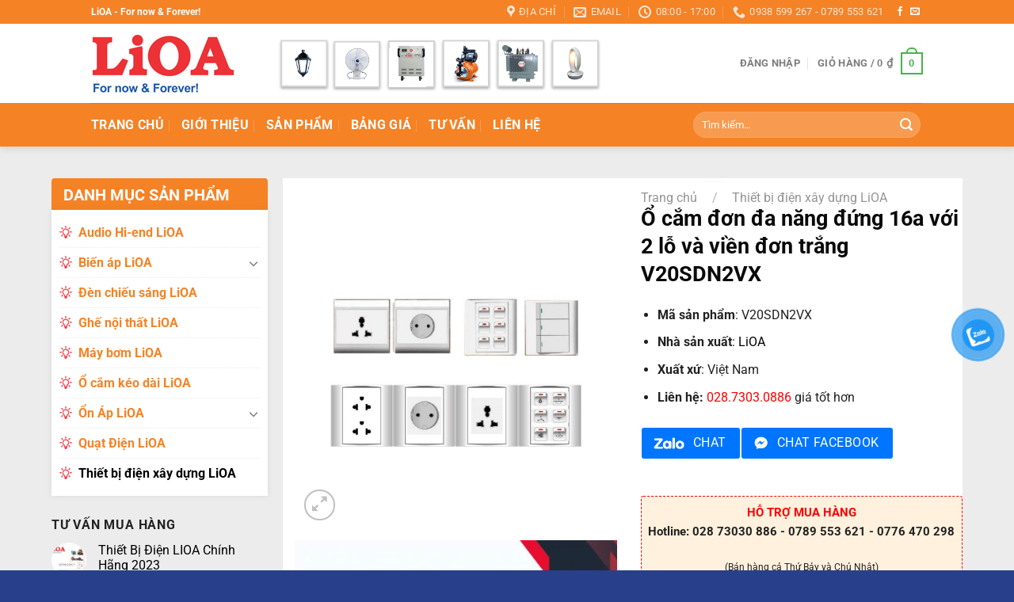

--- FILE ---
content_type: text/html; charset=UTF-8
request_url: https://thietbidienlioa.com/o-cam-don-da-nang-dung-16a-voi-2-lo-va-vien-don-trang-v20sdn2vx
body_size: 34323
content:
<!DOCTYPE html>
<html lang="vi" class="loading-site no-js">
<head>
	<meta charset="UTF-8" />
	<link rel="profile" href="https://gmpg.org/xfn/11" />
	<link rel="pingback" href="https://thietbidienlioa.com/xmlrpc.php" />

	<script>(function(html){html.className = html.className.replace(/\bno-js\b/,'js')})(document.documentElement);</script>
<meta name='robots' content='index, follow, max-image-preview:large, max-snippet:-1, max-video-preview:-1' />
<meta name="viewport" content="width=device-width, initial-scale=1" />
	<!-- This site is optimized with the Yoast SEO Premium plugin v23.6 (Yoast SEO v23.7) - https://yoast.com/wordpress/plugins/seo/ -->
	<title>Ổ cắm đơn đa năng đứng 16a với 2 lỗ và viền đơn trắng V20SDN2VX - Thiết bị điện LiOA Chính Hãng</title>
	<link rel="canonical" href="https://thietbidienlioa.com/o-cam-don-da-nang-dung-16a-voi-2-lo-va-vien-don-trang-v20sdn2vx" />
	<meta property="og:locale" content="vi_VN" />
	<meta property="og:type" content="article" />
	<meta property="og:title" content="Ổ cắm đơn đa năng đứng 16a với 2 lỗ và viền đơn trắng V20SDN2VX" />
	<meta property="og:description" content="Mã sản phẩm: V20SDN2VX  Nhà sản xuất: LiOA  Xuất xứ: Việt Nam  Liên hệ: 028.7303.0886 giá tốt hơn" />
	<meta property="og:url" content="https://thietbidienlioa.com/o-cam-don-da-nang-dung-16a-voi-2-lo-va-vien-don-trang-v20sdn2vx" />
	<meta property="og:site_name" content="Thiết bị điện LiOA Chính Hãng" />
	<meta property="article:modified_time" content="2022-02-12T02:16:47+00:00" />
	<meta property="og:image" content="https://thietbidienlioa.com/wp-content/uploads/2020/10/o-cam-don-da-nang-dung-16a-voi-2-lo-va-vien-don-trang-v20sdn2vx_5f92cf3a8f00e.jpeg" />
	<meta property="og:image:width" content="600" />
	<meta property="og:image:height" content="600" />
	<meta property="og:image:type" content="image/jpeg" />
	<meta name="twitter:card" content="summary_large_image" />
	<script type="application/ld+json" class="yoast-schema-graph">{"@context":"https://schema.org","@graph":[{"@type":"WebPage","@id":"https://thietbidienlioa.com/o-cam-don-da-nang-dung-16a-voi-2-lo-va-vien-don-trang-v20sdn2vx","url":"https://thietbidienlioa.com/o-cam-don-da-nang-dung-16a-voi-2-lo-va-vien-don-trang-v20sdn2vx","name":"Ổ cắm đơn đa năng đứng 16a với 2 lỗ và viền đơn trắng V20SDN2VX - Thiết bị điện LiOA Chính Hãng","isPartOf":{"@id":"https://thietbidienlioa.com/#website"},"primaryImageOfPage":{"@id":"https://thietbidienlioa.com/o-cam-don-da-nang-dung-16a-voi-2-lo-va-vien-don-trang-v20sdn2vx#primaryimage"},"image":{"@id":"https://thietbidienlioa.com/o-cam-don-da-nang-dung-16a-voi-2-lo-va-vien-don-trang-v20sdn2vx#primaryimage"},"thumbnailUrl":"https://thietbidienlioa.com/wp-content/uploads/2020/10/o-cam-don-da-nang-dung-16a-voi-2-lo-va-vien-don-trang-v20sdn2vx_5f92cf3a8f00e.jpeg","datePublished":"2020-10-23T12:40:25+00:00","dateModified":"2022-02-12T02:16:47+00:00","breadcrumb":{"@id":"https://thietbidienlioa.com/o-cam-don-da-nang-dung-16a-voi-2-lo-va-vien-don-trang-v20sdn2vx#breadcrumb"},"inLanguage":"vi","potentialAction":[{"@type":"ReadAction","target":["https://thietbidienlioa.com/o-cam-don-da-nang-dung-16a-voi-2-lo-va-vien-don-trang-v20sdn2vx"]}]},{"@type":"ImageObject","inLanguage":"vi","@id":"https://thietbidienlioa.com/o-cam-don-da-nang-dung-16a-voi-2-lo-va-vien-don-trang-v20sdn2vx#primaryimage","url":"https://thietbidienlioa.com/wp-content/uploads/2020/10/o-cam-don-da-nang-dung-16a-voi-2-lo-va-vien-don-trang-v20sdn2vx_5f92cf3a8f00e.jpeg","contentUrl":"https://thietbidienlioa.com/wp-content/uploads/2020/10/o-cam-don-da-nang-dung-16a-voi-2-lo-va-vien-don-trang-v20sdn2vx_5f92cf3a8f00e.jpeg","width":600,"height":600},{"@type":"BreadcrumbList","@id":"https://thietbidienlioa.com/o-cam-don-da-nang-dung-16a-voi-2-lo-va-vien-don-trang-v20sdn2vx#breadcrumb","itemListElement":[{"@type":"ListItem","position":1,"name":"Trang chủ","item":"https://thietbidienlioa.com/"},{"@type":"ListItem","position":2,"name":"Sản phẩm","item":"https://thietbidienlioa.com/san-pham"},{"@type":"ListItem","position":3,"name":"Thiết bị điện xây dựng LiOA","item":"https://thietbidienlioa.com/thiet-bi-dien-xay-dung-lioa"},{"@type":"ListItem","position":4,"name":"Ổ cắm đơn đa năng đứng 16a với 2 lỗ và viền đơn trắng V20SDN2VX"}]},{"@type":"WebSite","@id":"https://thietbidienlioa.com/#website","url":"https://thietbidienlioa.com/","name":"Thiết bị điện LiOA Chính Hãng","description":"Chuyên phân phối thiệt bị điện LiOA Việt Nam","publisher":{"@id":"https://thietbidienlioa.com/#organization"},"potentialAction":[{"@type":"SearchAction","target":{"@type":"EntryPoint","urlTemplate":"https://thietbidienlioa.com/?s={search_term_string}"},"query-input":{"@type":"PropertyValueSpecification","valueRequired":true,"valueName":"search_term_string"}}],"inLanguage":"vi"},{"@type":"Organization","@id":"https://thietbidienlioa.com/#organization","name":"Gia Định Lighting","url":"https://thietbidienlioa.com/","logo":{"@type":"ImageObject","inLanguage":"vi","@id":"https://thietbidienlioa.com/#/schema/logo/image/","url":"","contentUrl":"","caption":"Gia Định Lighting"},"image":{"@id":"https://thietbidienlioa.com/#/schema/logo/image/"}}]}</script>
	<!-- / Yoast SEO Premium plugin. -->


<link rel='dns-prefetch' href='//www.googletagmanager.com' />
<link rel='prefetch' href='https://thietbidienlioa.com/wp-content/themes/flatsome/assets/js/flatsome.js?ver=8e60d746741250b4dd4e' />
<link rel='prefetch' href='https://thietbidienlioa.com/wp-content/themes/flatsome/assets/js/chunk.slider.js?ver=3.19.6' />
<link rel='prefetch' href='https://thietbidienlioa.com/wp-content/themes/flatsome/assets/js/chunk.popups.js?ver=3.19.6' />
<link rel='prefetch' href='https://thietbidienlioa.com/wp-content/themes/flatsome/assets/js/chunk.tooltips.js?ver=3.19.6' />
<link rel='prefetch' href='https://thietbidienlioa.com/wp-content/themes/flatsome/assets/js/woocommerce.js?ver=dd6035ce106022a74757' />
<link rel="alternate" type="application/rss+xml" title="Dòng thông tin Thiết bị điện LiOA Chính Hãng &raquo;" href="https://thietbidienlioa.com/feed" />
<link rel="alternate" type="application/rss+xml" title="Thiết bị điện LiOA Chính Hãng &raquo; Dòng bình luận" href="https://thietbidienlioa.com/comments/feed" />
<link rel="alternate" type="application/rss+xml" title="Thiết bị điện LiOA Chính Hãng &raquo; Ổ cắm đơn đa năng đứng 16a với 2 lỗ và viền đơn trắng V20SDN2VX Dòng bình luận" href="https://thietbidienlioa.com/o-cam-don-da-nang-dung-16a-voi-2-lo-va-vien-don-trang-v20sdn2vx/feed" />
<link rel='stylesheet' id='contact-form-7-css' href='https://thietbidienlioa.com/wp-content/plugins/contact-form-7/includes/css/styles.css?ver=5.9.8' type='text/css' media='all' />
<link rel='stylesheet' id='photoswipe-css' href='https://thietbidienlioa.com/wp-content/plugins/woocommerce/assets/css/photoswipe/photoswipe.min.css?ver=9.3.5' type='text/css' media='all' />
<link rel='stylesheet' id='photoswipe-default-skin-css' href='https://thietbidienlioa.com/wp-content/plugins/woocommerce/assets/css/photoswipe/default-skin/default-skin.min.css?ver=9.3.5' type='text/css' media='all' />
<style id='woocommerce-inline-inline-css' type='text/css'>
.woocommerce form .form-row .required { visibility: visible; }
</style>
<link rel='stylesheet' id='dashicons-css' href='https://thietbidienlioa.com/wp-includes/css/dashicons.min.css?ver=6.6.4' type='text/css' media='all' />
<link rel='stylesheet' id='pzf-style-css' href='https://thietbidienlioa.com/wp-content/plugins/button-contact-vr/legacy/css/style.css?ver=1' type='text/css' media='all' />
<link rel='stylesheet' id='flatsome-main-css' href='https://thietbidienlioa.com/wp-content/themes/flatsome/assets/css/flatsome.css?ver=3.19.6' type='text/css' media='all' />
<style id='flatsome-main-inline-css' type='text/css'>
@font-face {
				font-family: "fl-icons";
				font-display: block;
				src: url(https://thietbidienlioa.com/wp-content/themes/flatsome/assets/css/icons/fl-icons.eot?v=3.19.6);
				src:
					url(https://thietbidienlioa.com/wp-content/themes/flatsome/assets/css/icons/fl-icons.eot#iefix?v=3.19.6) format("embedded-opentype"),
					url(https://thietbidienlioa.com/wp-content/themes/flatsome/assets/css/icons/fl-icons.woff2?v=3.19.6) format("woff2"),
					url(https://thietbidienlioa.com/wp-content/themes/flatsome/assets/css/icons/fl-icons.ttf?v=3.19.6) format("truetype"),
					url(https://thietbidienlioa.com/wp-content/themes/flatsome/assets/css/icons/fl-icons.woff?v=3.19.6) format("woff"),
					url(https://thietbidienlioa.com/wp-content/themes/flatsome/assets/css/icons/fl-icons.svg?v=3.19.6#fl-icons) format("svg");
			}
</style>
<link rel='stylesheet' id='flatsome-shop-css' href='https://thietbidienlioa.com/wp-content/themes/flatsome/assets/css/flatsome-shop.css?ver=3.19.6' type='text/css' media='all' />
<script type="text/javascript" src="https://thietbidienlioa.com/wp-includes/js/jquery/jquery.min.js?ver=3.7.1" id="jquery-core-js"></script>
<script type="text/javascript" src="https://thietbidienlioa.com/wp-includes/js/jquery/jquery-migrate.min.js?ver=3.4.1" id="jquery-migrate-js"></script>
<script type="text/javascript" src="https://thietbidienlioa.com/wp-content/plugins/woocommerce/assets/js/jquery-blockui/jquery.blockUI.min.js?ver=2.7.0-wc.9.3.5" id="jquery-blockui-js" data-wp-strategy="defer"></script>
<script type="text/javascript" id="wc-add-to-cart-js-extra">
/* <![CDATA[ */
var wc_add_to_cart_params = {"ajax_url":"\/wp-admin\/admin-ajax.php","wc_ajax_url":"\/?wc-ajax=%%endpoint%%","i18n_view_cart":"Xem gi\u1ecf h\u00e0ng","cart_url":"https:\/\/thietbidienlioa.com\/gio-hang","is_cart":"","cart_redirect_after_add":"no"};
/* ]]> */
</script>
<script type="text/javascript" src="https://thietbidienlioa.com/wp-content/plugins/woocommerce/assets/js/frontend/add-to-cart.min.js?ver=9.3.5" id="wc-add-to-cart-js" defer="defer" data-wp-strategy="defer"></script>
<script type="text/javascript" src="https://thietbidienlioa.com/wp-content/plugins/woocommerce/assets/js/photoswipe/photoswipe.min.js?ver=4.1.1-wc.9.3.5" id="photoswipe-js" defer="defer" data-wp-strategy="defer"></script>
<script type="text/javascript" src="https://thietbidienlioa.com/wp-content/plugins/woocommerce/assets/js/photoswipe/photoswipe-ui-default.min.js?ver=4.1.1-wc.9.3.5" id="photoswipe-ui-default-js" defer="defer" data-wp-strategy="defer"></script>
<script type="text/javascript" id="wc-single-product-js-extra">
/* <![CDATA[ */
var wc_single_product_params = {"i18n_required_rating_text":"Vui l\u00f2ng ch\u1ecdn m\u1ed9t m\u1ee9c \u0111\u00e1nh gi\u00e1","review_rating_required":"yes","flexslider":{"rtl":false,"animation":"slide","smoothHeight":true,"directionNav":false,"controlNav":"thumbnails","slideshow":false,"animationSpeed":500,"animationLoop":false,"allowOneSlide":false},"zoom_enabled":"","zoom_options":[],"photoswipe_enabled":"1","photoswipe_options":{"shareEl":false,"closeOnScroll":false,"history":false,"hideAnimationDuration":0,"showAnimationDuration":0},"flexslider_enabled":""};
/* ]]> */
</script>
<script type="text/javascript" src="https://thietbidienlioa.com/wp-content/plugins/woocommerce/assets/js/frontend/single-product.min.js?ver=9.3.5" id="wc-single-product-js" defer="defer" data-wp-strategy="defer"></script>
<script type="text/javascript" src="https://thietbidienlioa.com/wp-content/plugins/woocommerce/assets/js/js-cookie/js.cookie.min.js?ver=2.1.4-wc.9.3.5" id="js-cookie-js" data-wp-strategy="defer"></script>

<!-- Đoạn mã Google tag (gtag.js) được thêm bởi Site Kit -->

<!-- Đoạn mã Google Analytics được thêm bởi Site Kit -->
<script type="text/javascript" src="https://www.googletagmanager.com/gtag/js?id=G-PEDV47NET5" id="google_gtagjs-js" async></script>
<script type="text/javascript" id="google_gtagjs-js-after">
/* <![CDATA[ */
window.dataLayer = window.dataLayer || [];function gtag(){dataLayer.push(arguments);}
gtag("set","linker",{"domains":["thietbidienlioa.com"]});
gtag("js", new Date());
gtag("set", "developer_id.dZTNiMT", true);
gtag("config", "G-PEDV47NET5");
/* ]]> */
</script>

<!-- Kết thúc đoạn mã Google tag (gtag.js) được thêm bởi Site Kit -->
<link rel="https://api.w.org/" href="https://thietbidienlioa.com/wp-json/" /><link rel="alternate" title="JSON" type="application/json" href="https://thietbidienlioa.com/wp-json/wp/v2/product/7207" /><link rel="EditURI" type="application/rsd+xml" title="RSD" href="https://thietbidienlioa.com/xmlrpc.php?rsd" />
<meta name="generator" content="WordPress 6.6.4" />
<meta name="generator" content="WooCommerce 9.3.5" />
<link rel='shortlink' href='https://thietbidienlioa.com/?p=7207' />
<link rel="alternate" title="oNhúng (JSON)" type="application/json+oembed" href="https://thietbidienlioa.com/wp-json/oembed/1.0/embed?url=https%3A%2F%2Fthietbidienlioa.com%2Fo-cam-don-da-nang-dung-16a-voi-2-lo-va-vien-don-trang-v20sdn2vx" />
<link rel="alternate" title="oNhúng (XML)" type="text/xml+oembed" href="https://thietbidienlioa.com/wp-json/oembed/1.0/embed?url=https%3A%2F%2Fthietbidienlioa.com%2Fo-cam-don-da-nang-dung-16a-voi-2-lo-va-vien-don-trang-v20sdn2vx&#038;format=xml" />
<meta name="generator" content="Site Kit by Google 1.138.0" /><!-- Schema optimized by Schema Pro --><script type="application/ld+json">{"@context":"https://schema.org","@type":"Product","name":"Ổ cắm đơn đa năng đứng 16a với 2 lỗ và viền đơn trắng V20SDN2VX","image":{"@type":"ImageObject","url":"https://thietbidienlioa.com/wp-content/uploads/2020/10/o-cam-don-da-nang-dung-16a-voi-2-lo-va-vien-don-trang-v20sdn2vx_5f92cf3a8f00e.jpeg","width":600,"height":600},"description":"Mã sản phẩm: V20SDN2VX\r\nThiết bị điện xây dựng\r\n- Kiểu dáng mẫu mã phong phú.\r\n- Đường nét trau chuốt tinh xảo.\r\n- Vật liệu cách điện và dẫn điện nhập khẩu.\r\n- Từ các nhà sản xuất chuyên ngành hàng đầu thế giới.","sku":"V20SDN2VX","aggregateRating":{"@type":"AggregateRating","ratingValue":"5","reviewCount":"89"},"offers":{"@type":"Offer","price":"0","priceValidUntil":"2020-12-31T00:00","url":"https://thietbidienlioa.com/o-cam-don-da-nang-dung-16a-voi-2-lo-va-vien-don-trang-v20sdn2vx","priceCurrency":"VND","availability":"InStock"}}</script><!-- / Schema optimized by Schema Pro --><!-- site-navigation-element Schema optimized by Schema Pro --><script type="application/ld+json">{"@context":"https:\/\/schema.org","@graph":[{"@context":"https:\/\/schema.org","@type":"SiteNavigationElement","id":"site-navigation","name":"Trang ch\u1ee7","url":"https:\/\/thietbidienlioa.com\/"},{"@context":"https:\/\/schema.org","@type":"SiteNavigationElement","id":"site-navigation","name":"Gi\u1edbi thi\u1ec7u","url":"https:\/\/thietbidienlioa.com\/gioi-thieu"},{"@context":"https:\/\/schema.org","@type":"SiteNavigationElement","id":"site-navigation","name":"S\u1ea3n ph\u1ea9m","url":"https:\/\/thietbidienlioa.com\/san-pham"},{"@context":"https:\/\/schema.org","@type":"SiteNavigationElement","id":"site-navigation","name":"B\u1ea3ng gi\u00e1","url":"https:\/\/thietbidienlioa.com\/bang-gia"},{"@context":"https:\/\/schema.org","@type":"SiteNavigationElement","id":"site-navigation","name":"T\u01b0 V\u1ea5n","url":"https:\/\/thietbidienlioa.com\/tu-van"},{"@context":"https:\/\/schema.org","@type":"SiteNavigationElement","id":"site-navigation","name":"Li\u00ean h\u1ec7","url":"https:\/\/thietbidienlioa.com\/lien-he"}]}</script><!-- / site-navigation-element Schema optimized by Schema Pro -->	<noscript><style>.woocommerce-product-gallery{ opacity: 1 !important; }</style></noscript>
	<style id='wp-fonts-local' type='text/css'>
@font-face{font-family:Inter;font-style:normal;font-weight:300 900;font-display:fallback;src:url('https://thietbidienlioa.com/wp-content/plugins/woocommerce/assets/fonts/Inter-VariableFont_slnt,wght.woff2') format('woff2');font-stretch:normal;}
@font-face{font-family:Cardo;font-style:normal;font-weight:400;font-display:fallback;src:url('https://thietbidienlioa.com/wp-content/plugins/woocommerce/assets/fonts/cardo_normal_400.woff2') format('woff2');}
</style>
			<style id="wpsp-style-frontend"></style>
			<link rel="icon" href="https://thietbidienlioa.com/wp-content/uploads/2020/10/cropped-favicon-1-1-32x32.png" sizes="32x32" />
<link rel="icon" href="https://thietbidienlioa.com/wp-content/uploads/2020/10/cropped-favicon-1-1-192x192.png" sizes="192x192" />
<link rel="apple-touch-icon" href="https://thietbidienlioa.com/wp-content/uploads/2020/10/cropped-favicon-1-1-180x180.png" />
<meta name="msapplication-TileImage" content="https://thietbidienlioa.com/wp-content/uploads/2020/10/cropped-favicon-1-1-270x270.png" />
<style id="custom-css" type="text/css">:root {--primary-color: #49b14d;--fs-color-primary: #49b14d;--fs-color-secondary: #d26e4b;--fs-color-success: #7a9c59;--fs-color-alert: #ff3945;--fs-experimental-link-color: #000000;--fs-experimental-link-color-hover: #111;}.tooltipster-base {--tooltip-color: #fff;--tooltip-bg-color: #000;}.off-canvas-right .mfp-content, .off-canvas-left .mfp-content {--drawer-width: 300px;}.off-canvas .mfp-content.off-canvas-cart {--drawer-width: 360px;}.header-main{height: 100px}#logo img{max-height: 100px}#logo{width:200px;}.header-bottom{min-height: 55px}.header-top{min-height: 30px}.transparent .header-main{height: 265px}.transparent #logo img{max-height: 265px}.has-transparent + .page-title:first-of-type,.has-transparent + #main > .page-title,.has-transparent + #main > div > .page-title,.has-transparent + #main .page-header-wrapper:first-of-type .page-title{padding-top: 345px;}.header.show-on-scroll,.stuck .header-main{height:70px!important}.stuck #logo img{max-height: 70px!important}.search-form{ width: 60%;}.header-bg-color {background-color: rgba(255,255,255,0.9)}.header-bottom {background-color: #f58225}.header-main .nav > li > a{line-height: 16px }.header-bottom-nav > li > a{line-height: 16px }@media (max-width: 549px) {.header-main{height: 70px}#logo img{max-height: 70px}}.header-top{background-color:#f58225!important;}body{color: #222222}h1,h2,h3,h4,h5,h6,.heading-font{color: #0a0a0a;}@media screen and (max-width: 549px){body{font-size: 100%;}}body{font-family: Roboto, sans-serif;}body {font-weight: 400;font-style: normal;}.nav > li > a {font-family: Roboto, sans-serif;}.mobile-sidebar-levels-2 .nav > li > ul > li > a {font-family: Roboto, sans-serif;}.nav > li > a,.mobile-sidebar-levels-2 .nav > li > ul > li > a {font-weight: 700;font-style: normal;}h1,h2,h3,h4,h5,h6,.heading-font, .off-canvas-center .nav-sidebar.nav-vertical > li > a{font-family: Roboto, sans-serif;}h1,h2,h3,h4,h5,h6,.heading-font,.banner h1,.banner h2 {font-weight: 700;font-style: normal;}.alt-font{font-family: Roboto, sans-serif;}.alt-font {font-weight: 400!important;font-style: normal!important;}.breadcrumbs{text-transform: none;}.header:not(.transparent) .header-bottom-nav.nav > li > a{color: #ffffff;}.shop-page-title.featured-title .title-bg{ background-image: url(https://thietbidienlioa.com/wp-content/uploads/2020/10/o-cam-don-da-nang-dung-16a-voi-2-lo-va-vien-don-trang-v20sdn2vx_5f92cf3a8f00e.jpeg)!important;}@media screen and (min-width: 550px){.products .box-vertical .box-image{min-width: 300px!important;width: 300px!important;}}.footer-2{background-color: #092143}.absolute-footer, html{background-color: #283f8b}.nav-vertical-fly-out > li + li {border-top-width: 1px; border-top-style: solid;}/* Custom CSS */.is-divider {display:none;}.index-page .row .sidebar ul.menu>li+li {border-top: 1px dotted #ececec;}.widget-product {font-weight: 700;padding-left: 24px;background: url(https://bongdenduhal.net/wp-content/uploads/2019/12/lightbulb.png) no-repeat left 10px;}.button.alt {background-color:#f58225;}.dmsp{background-color: #f58225;height: 40px;text-align: center;color: #fff;border-top-left-radius: 4px;border-top-right-radius: 4px;font-size: 16px;line-height: 1.6;padding: 5px;font-weight: 700;}.widget>ul>li+li{border-top: 1px dotted #ececec;}.product-categories { background: #fff; box-shadow: 0 0 8px 0 rgba(0,0,0,.08);padding: 10px;border-top: solid 1px #f58225}.shop-sidebar{background-color: #f58225;height: 40px;text-align: center;color: #fff;border-top-left-radius: 4px;border-top-right-radius: 4px;font-size: 16px;line-height: 1.6;padding: 4px;font-weight: 700;}.section-title-bold span {background-color: #f58225;height: 40px;text-align: center;color: #fff;border-top-left-radius: 4px;border-top-right-radius: 10px;font-size: 16px;line-height: 1.6;font-weight: 700;}.gap-element{display: block;height: auto;padding-top: 20px;}.title-widget {background-color: #f58225;text-align: center;color: #fff;border-top-left-radius: 4px;border-top-right-radius: 4px}.title {color: #fff;font-size: 18px;line-height: 42px;}.divider{border-top: 1px solid #ececec;padding: 10px;}.product_list_widget {background: #fff;box-shadow: 0 0 8px 0 rgba(0,0,0,.08);margin-top: -8px;}#main {background-color: #ececec;}.nentrang {background-color: #fff;box-shadow: 0 0 8px 0 rgba(0,0,0,.08);text-align: center;}.title-danh-muc {width: 100%;height: 40px;text-align: left;margin-bottom: 10px;border-top-left-radius: 4px;border-top-right-radius: 4px;border-bottom: 1px solid green;}.section-title b {display:none;}.span.amount{color: #03a84e !important;font-size: 1.5em;}.widget>ul>li>a{color:#f58225}.title-wrapper a {font-family: "Roboto Condensed",sans-serif;font-size: 15px;font-weight: 700;}.section-title {border-bottom: 1px solid #f58225;}#cataloge-duhal {font-family: "Trebuchet MS", Arial, Helvetica, sans-serif;border-collapse: collapse;width: 100%;}#cataloge-duhal td, #cataloge-duhal th {border: 1px solid #ddd;padding: 8px;color: black;}#cataloge-duhal tr:nth-child(even){background-color: #f2f2f2;}#cataloge-duhal tr:hover {background-color: #ddd;}#cataloge-duhal th {padding-top: 12px;padding-bottom: 12px;text-align: left;background-color: #4CAF50;color: white;}.button-chat {padding: 0;margin: 0;padding-bottom: 25px;}.cat-item {font-weight: 700;padding-left: 24px;background: url(https://thietbidienlioa.com/wp-content/uploads/2020/10/lightbulb.png) no-repeat left 10px;}span.amount {font-weight:700;color: #d60000;font-family: "Roboto Condensed", sans-serif;}a[href^="tel:"] {color: red;text-decoration: none;}.footer-2 {background: #34e89e;/* fallback for old browsers */background: -webkit-linear-gradient(to right, #0f3443, #34e89e);/* Chrome 10-25, Safari 5.1-6 */background: linear-gradient(to right, #0f3443, #34e89e); }.label-new.menu-item > a:after{content:"New";}.label-hot.menu-item > a:after{content:"Hot";}.label-sale.menu-item > a:after{content:"Sale";}.label-popular.menu-item > a:after{content:"Popular";}</style><style id="kirki-inline-styles">/* cyrillic-ext */
@font-face {
  font-family: 'Roboto';
  font-style: normal;
  font-weight: 400;
  font-stretch: 100%;
  font-display: swap;
  src: url(https://thietbidienlioa.com/wp-content/fonts/roboto/KFO7CnqEu92Fr1ME7kSn66aGLdTylUAMa3GUBGEe.woff2) format('woff2');
  unicode-range: U+0460-052F, U+1C80-1C8A, U+20B4, U+2DE0-2DFF, U+A640-A69F, U+FE2E-FE2F;
}
/* cyrillic */
@font-face {
  font-family: 'Roboto';
  font-style: normal;
  font-weight: 400;
  font-stretch: 100%;
  font-display: swap;
  src: url(https://thietbidienlioa.com/wp-content/fonts/roboto/KFO7CnqEu92Fr1ME7kSn66aGLdTylUAMa3iUBGEe.woff2) format('woff2');
  unicode-range: U+0301, U+0400-045F, U+0490-0491, U+04B0-04B1, U+2116;
}
/* greek-ext */
@font-face {
  font-family: 'Roboto';
  font-style: normal;
  font-weight: 400;
  font-stretch: 100%;
  font-display: swap;
  src: url(https://thietbidienlioa.com/wp-content/fonts/roboto/KFO7CnqEu92Fr1ME7kSn66aGLdTylUAMa3CUBGEe.woff2) format('woff2');
  unicode-range: U+1F00-1FFF;
}
/* greek */
@font-face {
  font-family: 'Roboto';
  font-style: normal;
  font-weight: 400;
  font-stretch: 100%;
  font-display: swap;
  src: url(https://thietbidienlioa.com/wp-content/fonts/roboto/KFO7CnqEu92Fr1ME7kSn66aGLdTylUAMa3-UBGEe.woff2) format('woff2');
  unicode-range: U+0370-0377, U+037A-037F, U+0384-038A, U+038C, U+038E-03A1, U+03A3-03FF;
}
/* math */
@font-face {
  font-family: 'Roboto';
  font-style: normal;
  font-weight: 400;
  font-stretch: 100%;
  font-display: swap;
  src: url(https://thietbidienlioa.com/wp-content/fonts/roboto/KFO7CnqEu92Fr1ME7kSn66aGLdTylUAMawCUBGEe.woff2) format('woff2');
  unicode-range: U+0302-0303, U+0305, U+0307-0308, U+0310, U+0312, U+0315, U+031A, U+0326-0327, U+032C, U+032F-0330, U+0332-0333, U+0338, U+033A, U+0346, U+034D, U+0391-03A1, U+03A3-03A9, U+03B1-03C9, U+03D1, U+03D5-03D6, U+03F0-03F1, U+03F4-03F5, U+2016-2017, U+2034-2038, U+203C, U+2040, U+2043, U+2047, U+2050, U+2057, U+205F, U+2070-2071, U+2074-208E, U+2090-209C, U+20D0-20DC, U+20E1, U+20E5-20EF, U+2100-2112, U+2114-2115, U+2117-2121, U+2123-214F, U+2190, U+2192, U+2194-21AE, U+21B0-21E5, U+21F1-21F2, U+21F4-2211, U+2213-2214, U+2216-22FF, U+2308-230B, U+2310, U+2319, U+231C-2321, U+2336-237A, U+237C, U+2395, U+239B-23B7, U+23D0, U+23DC-23E1, U+2474-2475, U+25AF, U+25B3, U+25B7, U+25BD, U+25C1, U+25CA, U+25CC, U+25FB, U+266D-266F, U+27C0-27FF, U+2900-2AFF, U+2B0E-2B11, U+2B30-2B4C, U+2BFE, U+3030, U+FF5B, U+FF5D, U+1D400-1D7FF, U+1EE00-1EEFF;
}
/* symbols */
@font-face {
  font-family: 'Roboto';
  font-style: normal;
  font-weight: 400;
  font-stretch: 100%;
  font-display: swap;
  src: url(https://thietbidienlioa.com/wp-content/fonts/roboto/KFO7CnqEu92Fr1ME7kSn66aGLdTylUAMaxKUBGEe.woff2) format('woff2');
  unicode-range: U+0001-000C, U+000E-001F, U+007F-009F, U+20DD-20E0, U+20E2-20E4, U+2150-218F, U+2190, U+2192, U+2194-2199, U+21AF, U+21E6-21F0, U+21F3, U+2218-2219, U+2299, U+22C4-22C6, U+2300-243F, U+2440-244A, U+2460-24FF, U+25A0-27BF, U+2800-28FF, U+2921-2922, U+2981, U+29BF, U+29EB, U+2B00-2BFF, U+4DC0-4DFF, U+FFF9-FFFB, U+10140-1018E, U+10190-1019C, U+101A0, U+101D0-101FD, U+102E0-102FB, U+10E60-10E7E, U+1D2C0-1D2D3, U+1D2E0-1D37F, U+1F000-1F0FF, U+1F100-1F1AD, U+1F1E6-1F1FF, U+1F30D-1F30F, U+1F315, U+1F31C, U+1F31E, U+1F320-1F32C, U+1F336, U+1F378, U+1F37D, U+1F382, U+1F393-1F39F, U+1F3A7-1F3A8, U+1F3AC-1F3AF, U+1F3C2, U+1F3C4-1F3C6, U+1F3CA-1F3CE, U+1F3D4-1F3E0, U+1F3ED, U+1F3F1-1F3F3, U+1F3F5-1F3F7, U+1F408, U+1F415, U+1F41F, U+1F426, U+1F43F, U+1F441-1F442, U+1F444, U+1F446-1F449, U+1F44C-1F44E, U+1F453, U+1F46A, U+1F47D, U+1F4A3, U+1F4B0, U+1F4B3, U+1F4B9, U+1F4BB, U+1F4BF, U+1F4C8-1F4CB, U+1F4D6, U+1F4DA, U+1F4DF, U+1F4E3-1F4E6, U+1F4EA-1F4ED, U+1F4F7, U+1F4F9-1F4FB, U+1F4FD-1F4FE, U+1F503, U+1F507-1F50B, U+1F50D, U+1F512-1F513, U+1F53E-1F54A, U+1F54F-1F5FA, U+1F610, U+1F650-1F67F, U+1F687, U+1F68D, U+1F691, U+1F694, U+1F698, U+1F6AD, U+1F6B2, U+1F6B9-1F6BA, U+1F6BC, U+1F6C6-1F6CF, U+1F6D3-1F6D7, U+1F6E0-1F6EA, U+1F6F0-1F6F3, U+1F6F7-1F6FC, U+1F700-1F7FF, U+1F800-1F80B, U+1F810-1F847, U+1F850-1F859, U+1F860-1F887, U+1F890-1F8AD, U+1F8B0-1F8BB, U+1F8C0-1F8C1, U+1F900-1F90B, U+1F93B, U+1F946, U+1F984, U+1F996, U+1F9E9, U+1FA00-1FA6F, U+1FA70-1FA7C, U+1FA80-1FA89, U+1FA8F-1FAC6, U+1FACE-1FADC, U+1FADF-1FAE9, U+1FAF0-1FAF8, U+1FB00-1FBFF;
}
/* vietnamese */
@font-face {
  font-family: 'Roboto';
  font-style: normal;
  font-weight: 400;
  font-stretch: 100%;
  font-display: swap;
  src: url(https://thietbidienlioa.com/wp-content/fonts/roboto/KFO7CnqEu92Fr1ME7kSn66aGLdTylUAMa3OUBGEe.woff2) format('woff2');
  unicode-range: U+0102-0103, U+0110-0111, U+0128-0129, U+0168-0169, U+01A0-01A1, U+01AF-01B0, U+0300-0301, U+0303-0304, U+0308-0309, U+0323, U+0329, U+1EA0-1EF9, U+20AB;
}
/* latin-ext */
@font-face {
  font-family: 'Roboto';
  font-style: normal;
  font-weight: 400;
  font-stretch: 100%;
  font-display: swap;
  src: url(https://thietbidienlioa.com/wp-content/fonts/roboto/KFO7CnqEu92Fr1ME7kSn66aGLdTylUAMa3KUBGEe.woff2) format('woff2');
  unicode-range: U+0100-02BA, U+02BD-02C5, U+02C7-02CC, U+02CE-02D7, U+02DD-02FF, U+0304, U+0308, U+0329, U+1D00-1DBF, U+1E00-1E9F, U+1EF2-1EFF, U+2020, U+20A0-20AB, U+20AD-20C0, U+2113, U+2C60-2C7F, U+A720-A7FF;
}
/* latin */
@font-face {
  font-family: 'Roboto';
  font-style: normal;
  font-weight: 400;
  font-stretch: 100%;
  font-display: swap;
  src: url(https://thietbidienlioa.com/wp-content/fonts/roboto/KFO7CnqEu92Fr1ME7kSn66aGLdTylUAMa3yUBA.woff2) format('woff2');
  unicode-range: U+0000-00FF, U+0131, U+0152-0153, U+02BB-02BC, U+02C6, U+02DA, U+02DC, U+0304, U+0308, U+0329, U+2000-206F, U+20AC, U+2122, U+2191, U+2193, U+2212, U+2215, U+FEFF, U+FFFD;
}
/* cyrillic-ext */
@font-face {
  font-family: 'Roboto';
  font-style: normal;
  font-weight: 700;
  font-stretch: 100%;
  font-display: swap;
  src: url(https://thietbidienlioa.com/wp-content/fonts/roboto/KFO7CnqEu92Fr1ME7kSn66aGLdTylUAMa3GUBGEe.woff2) format('woff2');
  unicode-range: U+0460-052F, U+1C80-1C8A, U+20B4, U+2DE0-2DFF, U+A640-A69F, U+FE2E-FE2F;
}
/* cyrillic */
@font-face {
  font-family: 'Roboto';
  font-style: normal;
  font-weight: 700;
  font-stretch: 100%;
  font-display: swap;
  src: url(https://thietbidienlioa.com/wp-content/fonts/roboto/KFO7CnqEu92Fr1ME7kSn66aGLdTylUAMa3iUBGEe.woff2) format('woff2');
  unicode-range: U+0301, U+0400-045F, U+0490-0491, U+04B0-04B1, U+2116;
}
/* greek-ext */
@font-face {
  font-family: 'Roboto';
  font-style: normal;
  font-weight: 700;
  font-stretch: 100%;
  font-display: swap;
  src: url(https://thietbidienlioa.com/wp-content/fonts/roboto/KFO7CnqEu92Fr1ME7kSn66aGLdTylUAMa3CUBGEe.woff2) format('woff2');
  unicode-range: U+1F00-1FFF;
}
/* greek */
@font-face {
  font-family: 'Roboto';
  font-style: normal;
  font-weight: 700;
  font-stretch: 100%;
  font-display: swap;
  src: url(https://thietbidienlioa.com/wp-content/fonts/roboto/KFO7CnqEu92Fr1ME7kSn66aGLdTylUAMa3-UBGEe.woff2) format('woff2');
  unicode-range: U+0370-0377, U+037A-037F, U+0384-038A, U+038C, U+038E-03A1, U+03A3-03FF;
}
/* math */
@font-face {
  font-family: 'Roboto';
  font-style: normal;
  font-weight: 700;
  font-stretch: 100%;
  font-display: swap;
  src: url(https://thietbidienlioa.com/wp-content/fonts/roboto/KFO7CnqEu92Fr1ME7kSn66aGLdTylUAMawCUBGEe.woff2) format('woff2');
  unicode-range: U+0302-0303, U+0305, U+0307-0308, U+0310, U+0312, U+0315, U+031A, U+0326-0327, U+032C, U+032F-0330, U+0332-0333, U+0338, U+033A, U+0346, U+034D, U+0391-03A1, U+03A3-03A9, U+03B1-03C9, U+03D1, U+03D5-03D6, U+03F0-03F1, U+03F4-03F5, U+2016-2017, U+2034-2038, U+203C, U+2040, U+2043, U+2047, U+2050, U+2057, U+205F, U+2070-2071, U+2074-208E, U+2090-209C, U+20D0-20DC, U+20E1, U+20E5-20EF, U+2100-2112, U+2114-2115, U+2117-2121, U+2123-214F, U+2190, U+2192, U+2194-21AE, U+21B0-21E5, U+21F1-21F2, U+21F4-2211, U+2213-2214, U+2216-22FF, U+2308-230B, U+2310, U+2319, U+231C-2321, U+2336-237A, U+237C, U+2395, U+239B-23B7, U+23D0, U+23DC-23E1, U+2474-2475, U+25AF, U+25B3, U+25B7, U+25BD, U+25C1, U+25CA, U+25CC, U+25FB, U+266D-266F, U+27C0-27FF, U+2900-2AFF, U+2B0E-2B11, U+2B30-2B4C, U+2BFE, U+3030, U+FF5B, U+FF5D, U+1D400-1D7FF, U+1EE00-1EEFF;
}
/* symbols */
@font-face {
  font-family: 'Roboto';
  font-style: normal;
  font-weight: 700;
  font-stretch: 100%;
  font-display: swap;
  src: url(https://thietbidienlioa.com/wp-content/fonts/roboto/KFO7CnqEu92Fr1ME7kSn66aGLdTylUAMaxKUBGEe.woff2) format('woff2');
  unicode-range: U+0001-000C, U+000E-001F, U+007F-009F, U+20DD-20E0, U+20E2-20E4, U+2150-218F, U+2190, U+2192, U+2194-2199, U+21AF, U+21E6-21F0, U+21F3, U+2218-2219, U+2299, U+22C4-22C6, U+2300-243F, U+2440-244A, U+2460-24FF, U+25A0-27BF, U+2800-28FF, U+2921-2922, U+2981, U+29BF, U+29EB, U+2B00-2BFF, U+4DC0-4DFF, U+FFF9-FFFB, U+10140-1018E, U+10190-1019C, U+101A0, U+101D0-101FD, U+102E0-102FB, U+10E60-10E7E, U+1D2C0-1D2D3, U+1D2E0-1D37F, U+1F000-1F0FF, U+1F100-1F1AD, U+1F1E6-1F1FF, U+1F30D-1F30F, U+1F315, U+1F31C, U+1F31E, U+1F320-1F32C, U+1F336, U+1F378, U+1F37D, U+1F382, U+1F393-1F39F, U+1F3A7-1F3A8, U+1F3AC-1F3AF, U+1F3C2, U+1F3C4-1F3C6, U+1F3CA-1F3CE, U+1F3D4-1F3E0, U+1F3ED, U+1F3F1-1F3F3, U+1F3F5-1F3F7, U+1F408, U+1F415, U+1F41F, U+1F426, U+1F43F, U+1F441-1F442, U+1F444, U+1F446-1F449, U+1F44C-1F44E, U+1F453, U+1F46A, U+1F47D, U+1F4A3, U+1F4B0, U+1F4B3, U+1F4B9, U+1F4BB, U+1F4BF, U+1F4C8-1F4CB, U+1F4D6, U+1F4DA, U+1F4DF, U+1F4E3-1F4E6, U+1F4EA-1F4ED, U+1F4F7, U+1F4F9-1F4FB, U+1F4FD-1F4FE, U+1F503, U+1F507-1F50B, U+1F50D, U+1F512-1F513, U+1F53E-1F54A, U+1F54F-1F5FA, U+1F610, U+1F650-1F67F, U+1F687, U+1F68D, U+1F691, U+1F694, U+1F698, U+1F6AD, U+1F6B2, U+1F6B9-1F6BA, U+1F6BC, U+1F6C6-1F6CF, U+1F6D3-1F6D7, U+1F6E0-1F6EA, U+1F6F0-1F6F3, U+1F6F7-1F6FC, U+1F700-1F7FF, U+1F800-1F80B, U+1F810-1F847, U+1F850-1F859, U+1F860-1F887, U+1F890-1F8AD, U+1F8B0-1F8BB, U+1F8C0-1F8C1, U+1F900-1F90B, U+1F93B, U+1F946, U+1F984, U+1F996, U+1F9E9, U+1FA00-1FA6F, U+1FA70-1FA7C, U+1FA80-1FA89, U+1FA8F-1FAC6, U+1FACE-1FADC, U+1FADF-1FAE9, U+1FAF0-1FAF8, U+1FB00-1FBFF;
}
/* vietnamese */
@font-face {
  font-family: 'Roboto';
  font-style: normal;
  font-weight: 700;
  font-stretch: 100%;
  font-display: swap;
  src: url(https://thietbidienlioa.com/wp-content/fonts/roboto/KFO7CnqEu92Fr1ME7kSn66aGLdTylUAMa3OUBGEe.woff2) format('woff2');
  unicode-range: U+0102-0103, U+0110-0111, U+0128-0129, U+0168-0169, U+01A0-01A1, U+01AF-01B0, U+0300-0301, U+0303-0304, U+0308-0309, U+0323, U+0329, U+1EA0-1EF9, U+20AB;
}
/* latin-ext */
@font-face {
  font-family: 'Roboto';
  font-style: normal;
  font-weight: 700;
  font-stretch: 100%;
  font-display: swap;
  src: url(https://thietbidienlioa.com/wp-content/fonts/roboto/KFO7CnqEu92Fr1ME7kSn66aGLdTylUAMa3KUBGEe.woff2) format('woff2');
  unicode-range: U+0100-02BA, U+02BD-02C5, U+02C7-02CC, U+02CE-02D7, U+02DD-02FF, U+0304, U+0308, U+0329, U+1D00-1DBF, U+1E00-1E9F, U+1EF2-1EFF, U+2020, U+20A0-20AB, U+20AD-20C0, U+2113, U+2C60-2C7F, U+A720-A7FF;
}
/* latin */
@font-face {
  font-family: 'Roboto';
  font-style: normal;
  font-weight: 700;
  font-stretch: 100%;
  font-display: swap;
  src: url(https://thietbidienlioa.com/wp-content/fonts/roboto/KFO7CnqEu92Fr1ME7kSn66aGLdTylUAMa3yUBA.woff2) format('woff2');
  unicode-range: U+0000-00FF, U+0131, U+0152-0153, U+02BB-02BC, U+02C6, U+02DA, U+02DC, U+0304, U+0308, U+0329, U+2000-206F, U+20AC, U+2122, U+2191, U+2193, U+2212, U+2215, U+FEFF, U+FFFD;
}</style></head>

<body class="product-template-default single single-product postid-7207 theme-flatsome woocommerce woocommerce-page woocommerce-no-js wp-schema-pro-2.7.23 header-shadow lightbox nav-dropdown-has-arrow nav-dropdown-has-shadow nav-dropdown-has-border">


<a class="skip-link screen-reader-text" href="#main">Skip to content</a>

<div id="wrapper">

	
	<header id="header" class="header has-sticky sticky-jump">
		<div class="header-wrapper">
			<div id="top-bar" class="header-top hide-for-sticky nav-dark">
    <div class="flex-row container">
      <div class="flex-col hide-for-medium flex-left">
          <ul class="nav nav-left medium-nav-center nav-small  nav-divided">
              <li class="html custom html_topbar_left"><strong>LiOA - For now & Forever!</strong></li>          </ul>
      </div>

      <div class="flex-col hide-for-medium flex-center">
          <ul class="nav nav-center nav-small  nav-divided">
                        </ul>
      </div>

      <div class="flex-col hide-for-medium flex-right">
         <ul class="nav top-bar-nav nav-right nav-small  nav-divided">
              <li class="header-contact-wrapper">
		<ul id="header-contact" class="nav nav-divided nav-uppercase header-contact">
					<li class="">
			  <a target="_blank" rel="noopener" href="https://maps.google.com/?q=Công Ty TNHH Thiết Bị Điện Và Chiếu Sáng Gia Định" title="Công Ty TNHH Thiết Bị Điện Và Chiếu Sáng Gia Định" class="tooltip">
			  	 <i class="icon-map-pin-fill" style="font-size:16px;" ></i>			     <span>
			     	Địa chỉ			     </span>
			  </a>
			</li>
			
						<li class="">
			  <a href="/cdn-cgi/l/email-protection#5a392931321a3d333b3e3334323d28352f2a742c34" class="tooltip" title="cskh@giadinhgroup.vn">
				  <i class="icon-envelop" style="font-size:16px;" ></i>			       <span>
			       	Email			       </span>
			  </a>
			</li>
			
						<li class="">
			  <a class="tooltip" title="08:00 - 17:00 ">
			  	   <i class="icon-clock" style="font-size:16px;" ></i>			        <span>08:00 - 17:00</span>
			  </a>
			 </li>
			
						<li class="">
			  <a href="tel:0938 599 267 - 0789 553 621" class="tooltip" title="0938 599 267 - 0789 553 621">
			     <i class="icon-phone" style="font-size:16px;" ></i>			      <span>0938 599 267 - 0789 553 621</span>
			  </a>
			</li>
			
				</ul>
</li>
<li class="html header-social-icons ml-0">
	<div class="social-icons follow-icons" ><a href="https://www.facebook.com/info.giadinhco/" target="_blank" data-label="Facebook" class="icon plain facebook tooltip" title="Follow on Facebook" aria-label="Follow on Facebook" rel="noopener nofollow" ><i class="icon-facebook" ></i></a><a href="/cdn-cgi/l/email-protection#6704140c0f27000e06030e090f0015081217491109" data-label="E-mail" target="_blank" class="icon plain email tooltip" title="Send us an email" aria-label="Send us an email" rel="nofollow noopener"><i class="icon-envelop" ></i></a></div></li>
          </ul>
      </div>

            <div class="flex-col show-for-medium flex-grow">
          <ul class="nav nav-center nav-small mobile-nav  nav-divided">
              <li class="html custom html_topbar_left"><strong>LiOA - For now & Forever!</strong></li>          </ul>
      </div>
      
    </div>
</div>
<div id="masthead" class="header-main ">
      <div class="header-inner flex-row container logo-left medium-logo-center" role="navigation">

          <!-- Logo -->
          <div id="logo" class="flex-col logo">
            
<!-- Header logo -->
<a href="https://thietbidienlioa.com/" title="Thiết bị điện LiOA Chính Hãng - Chuyên phân phối thiệt bị điện LiOA Việt Nam" rel="home">
		<img width="182" height="77" src="https://thietbidienlioa.com/wp-content/uploads/2020/10/logo-lioa.png" class="header_logo header-logo" alt="Thiết bị điện LiOA Chính Hãng"/><img  width="182" height="77" src="https://thietbidienlioa.com/wp-content/uploads/2020/10/logo-lioa.png" class="header-logo-dark" alt="Thiết bị điện LiOA Chính Hãng"/></a>
          </div>

          <!-- Mobile Left Elements -->
          <div class="flex-col show-for-medium flex-left">
            <ul class="mobile-nav nav nav-left ">
              <li class="nav-icon has-icon">
  		<a href="#" data-open="#main-menu" data-pos="left" data-bg="main-menu-overlay" data-color="" class="is-small" aria-label="Menu" aria-controls="main-menu" aria-expanded="false">

		  <i class="icon-menu" ></i>
		  		</a>
	</li>
            </ul>
          </div>

          <!-- Left Elements -->
          <div class="flex-col hide-for-medium flex-left
            flex-grow">
            <ul class="header-nav header-nav-main nav nav-left  nav-divided nav-uppercase" >
              <li class="html custom html_top_right_text"><p><img class="alignleft wp-image-657" src="https://thietbidienlioa.com/wp-content/uploads/2020/10/header-lioa.png" alt="" width="420" height="59" /></p></li>            </ul>
          </div>

          <!-- Right Elements -->
          <div class="flex-col hide-for-medium flex-right">
            <ul class="header-nav header-nav-main nav nav-right  nav-divided nav-uppercase">
              
<li class="account-item has-icon" >

	<a href="https://thietbidienlioa.com/tai-khoan" class="nav-top-link nav-top-not-logged-in is-small" title="Đăng nhập" data-open="#login-form-popup" >
					<span>
			Đăng nhập			</span>
				</a>




</li>
<li class="cart-item has-icon has-dropdown">

<a href="https://thietbidienlioa.com/gio-hang" class="header-cart-link is-small" title="Giỏ hàng" >

<span class="header-cart-title">
   Giỏ hàng   /      <span class="cart-price"><span class="woocommerce-Price-amount amount"><bdi>0&nbsp;<span class="woocommerce-Price-currencySymbol">&#8363;</span></bdi></span></span>
  </span>

    <span class="cart-icon image-icon">
    <strong>0</strong>
  </span>
  </a>

 <ul class="nav-dropdown nav-dropdown-default">
    <li class="html widget_shopping_cart">
      <div class="widget_shopping_cart_content">
        

	<div class="ux-mini-cart-empty flex flex-row-col text-center pt pb">
				<div class="ux-mini-cart-empty-icon">
			<svg xmlns="http://www.w3.org/2000/svg" viewBox="0 0 17 19" style="opacity:.1;height:80px;">
				<path d="M8.5 0C6.7 0 5.3 1.2 5.3 2.7v2H2.1c-.3 0-.6.3-.7.7L0 18.2c0 .4.2.8.6.8h15.7c.4 0 .7-.3.7-.7v-.1L15.6 5.4c0-.3-.3-.6-.7-.6h-3.2v-2c0-1.6-1.4-2.8-3.2-2.8zM6.7 2.7c0-.8.8-1.4 1.8-1.4s1.8.6 1.8 1.4v2H6.7v-2zm7.5 3.4 1.3 11.5h-14L2.8 6.1h2.5v1.4c0 .4.3.7.7.7.4 0 .7-.3.7-.7V6.1h3.5v1.4c0 .4.3.7.7.7s.7-.3.7-.7V6.1h2.6z" fill-rule="evenodd" clip-rule="evenodd" fill="currentColor"></path>
			</svg>
		</div>
				<p class="woocommerce-mini-cart__empty-message empty">Chưa có sản phẩm trong giỏ hàng.</p>
					<p class="return-to-shop">
				<a class="button primary wc-backward" href="https://thietbidienlioa.com/san-pham">
					Quay trở lại cửa hàng				</a>
			</p>
				</div>


      </div>
    </li>
     </ul>

</li>
            </ul>
          </div>

          <!-- Mobile Right Elements -->
          <div class="flex-col show-for-medium flex-right">
            <ul class="mobile-nav nav nav-right ">
              <li class="cart-item has-icon">


		<a href="https://thietbidienlioa.com/gio-hang" class="header-cart-link is-small off-canvas-toggle nav-top-link" title="Giỏ hàng" data-open="#cart-popup" data-class="off-canvas-cart" data-pos="right" >

    <span class="cart-icon image-icon">
    <strong>0</strong>
  </span>
  </a>


  <!-- Cart Sidebar Popup -->
  <div id="cart-popup" class="mfp-hide">
  <div class="cart-popup-inner inner-padding cart-popup-inner--sticky">
      <div class="cart-popup-title text-center">
          <span class="heading-font uppercase">Giỏ hàng</span>
          <div class="is-divider"></div>
      </div>
	  <div class="widget_shopping_cart">
		  <div class="widget_shopping_cart_content">
			  

	<div class="ux-mini-cart-empty flex flex-row-col text-center pt pb">
				<div class="ux-mini-cart-empty-icon">
			<svg xmlns="http://www.w3.org/2000/svg" viewBox="0 0 17 19" style="opacity:.1;height:80px;">
				<path d="M8.5 0C6.7 0 5.3 1.2 5.3 2.7v2H2.1c-.3 0-.6.3-.7.7L0 18.2c0 .4.2.8.6.8h15.7c.4 0 .7-.3.7-.7v-.1L15.6 5.4c0-.3-.3-.6-.7-.6h-3.2v-2c0-1.6-1.4-2.8-3.2-2.8zM6.7 2.7c0-.8.8-1.4 1.8-1.4s1.8.6 1.8 1.4v2H6.7v-2zm7.5 3.4 1.3 11.5h-14L2.8 6.1h2.5v1.4c0 .4.3.7.7.7.4 0 .7-.3.7-.7V6.1h3.5v1.4c0 .4.3.7.7.7s.7-.3.7-.7V6.1h2.6z" fill-rule="evenodd" clip-rule="evenodd" fill="currentColor"></path>
			</svg>
		</div>
				<p class="woocommerce-mini-cart__empty-message empty">Chưa có sản phẩm trong giỏ hàng.</p>
					<p class="return-to-shop">
				<a class="button primary wc-backward" href="https://thietbidienlioa.com/san-pham">
					Quay trở lại cửa hàng				</a>
			</p>
				</div>


		  </div>
	  </div>
               </div>
  </div>

</li>
            </ul>
          </div>

      </div>

            <div class="container"><div class="top-divider full-width"></div></div>
      </div>
<div id="wide-nav" class="header-bottom wide-nav nav-dark hide-for-medium">
    <div class="flex-row container">

                        <div class="flex-col hide-for-medium flex-left">
                <ul class="nav header-nav header-bottom-nav nav-left  nav-divided nav-size-large nav-spacing-large nav-uppercase">
                    <li id="menu-item-245" class="menu-item menu-item-type-post_type menu-item-object-page menu-item-home menu-item-245 menu-item-design-default"><a href="https://thietbidienlioa.com/" class="nav-top-link">Trang chủ</a></li>
<li id="menu-item-265" class="menu-item menu-item-type-post_type menu-item-object-page menu-item-265 menu-item-design-default"><a href="https://thietbidienlioa.com/gioi-thieu" class="nav-top-link">Giới thiệu</a></li>
<li id="menu-item-230" class="menu-item menu-item-type-post_type menu-item-object-page current_page_parent menu-item-230 menu-item-design-default"><a href="https://thietbidienlioa.com/san-pham" class="nav-top-link">Sản phẩm</a></li>
<li id="menu-item-4630" class="menu-item menu-item-type-post_type menu-item-object-page menu-item-4630 menu-item-design-default"><a href="https://thietbidienlioa.com/bang-gia" class="nav-top-link">Bảng giá</a></li>
<li id="menu-item-4648" class="menu-item menu-item-type-post_type menu-item-object-page menu-item-4648 menu-item-design-default"><a href="https://thietbidienlioa.com/tu-van" class="nav-top-link">Tư Vấn</a></li>
<li id="menu-item-264" class="menu-item menu-item-type-post_type menu-item-object-page menu-item-264 menu-item-design-default"><a href="https://thietbidienlioa.com/lien-he" class="nav-top-link">Liên hệ</a></li>
                </ul>
            </div>
            
            
                        <div class="flex-col hide-for-medium flex-right flex-grow">
              <ul class="nav header-nav header-bottom-nav nav-right  nav-divided nav-size-large nav-spacing-large nav-uppercase">
                   <li class="header-search-form search-form html relative has-icon">
	<div class="header-search-form-wrapper">
		<div class="searchform-wrapper ux-search-box relative form-flat is-normal"><form role="search" method="get" class="searchform" action="https://thietbidienlioa.com/">
	<div class="flex-row relative">
						<div class="flex-col flex-grow">
			<label class="screen-reader-text" for="woocommerce-product-search-field-0">Tìm kiếm:</label>
			<input type="search" id="woocommerce-product-search-field-0" class="search-field mb-0" placeholder="Tìm kiếm&hellip;" value="" name="s" />
			<input type="hidden" name="post_type" value="product" />
					</div>
		<div class="flex-col">
			<button type="submit" value="Tìm kiếm" class="ux-search-submit submit-button secondary button  icon mb-0" aria-label="Submit">
				<i class="icon-search" ></i>			</button>
		</div>
	</div>
	<div class="live-search-results text-left z-top"></div>
</form>
</div>	</div>
</li>
              </ul>
            </div>
            
            
    </div>
</div>

<div class="header-bg-container fill"><div class="header-bg-image fill"></div><div class="header-bg-color fill"></div></div>		</div>
	</header>

	
	<main id="main" class="">

	<div class="shop-container">

		
			<div class="container">
	<div class="woocommerce-notices-wrapper"></div></div>
<div id="product-7207" class="product type-product post-7207 status-publish first instock product_cat-thiet-bi-dien-xay-dung-lioa product_tag-lioa product_tag-thiet-bi-dien-lioa product_tag-thiet-bi-dien-xay-dung-lioa has-post-thumbnail shipping-taxable product-type-simple">

	<div class="custom-product-page ux-layout-943 ux-layout-scope-global">

			<div id="gap-1773552723" class="gap-element clearfix" style="display:block; height:auto;">
		
<style>
#gap-1773552723 {
  padding-top: 40px;
}
</style>
	</div>
	

<div class="row row-small" style="max-width:1170px" id="row-1199429517">


	<div id="col-617389183" class="col hide-for-small medium-3 small-12 large-3"  >
				<div class="col-inner"  >
			
			

<div class="container section-title-container dmsp" style="margin-bottom:-1px;"><h3 class="section-title section-title-center"><b></b><span class="section-title-main" style="color:rgb(255, 255, 255);">danh mục sản phẩm</span><b></b></h3></div>

<ul class="sidebar-wrapper ul-reset"><aside id="woocommerce_product_categories-14" class="widget woocommerce widget_product_categories"><ul class="product-categories"><li class="cat-item cat-item-15"><a href="https://thietbidienlioa.com/audio-hi-end-lioa">Audio Hi-end LiOA</a></li>
<li class="cat-item cat-item-249 cat-parent"><a href="https://thietbidienlioa.com/bien-ap-lioa">Biến áp LiOA</a><ul class='children'>
<li class="cat-item cat-item-232"><a href="https://thietbidienlioa.com/bien-ap-cach-ly-lioa">Biến áp cách ly LiOA</a></li>
<li class="cat-item cat-item-250"><a href="https://thietbidienlioa.com/bien-ap-dien-luc-3-pha-ngam-dau">Biến áp điện lực 3 pha ngâm dầu</a></li>
<li class="cat-item cat-item-255"><a href="https://thietbidienlioa.com/bien-ap-doi-nguon-ha-ap-1-pha">Biến áp đổi nguồn hạ áp 1 pha</a></li>
<li class="cat-item cat-item-258"><a href="https://thietbidienlioa.com/bien-ap-doi-nguon-ha-ap-3-pha">Biến áp đổi nguồn hạ áp 3 pha</a></li>
<li class="cat-item cat-item-259"><a href="https://thietbidienlioa.com/bien-ap-vo-cap-1-pha">Biến áp vô cấp 1 pha</a></li>
<li class="cat-item cat-item-261"><a href="https://thietbidienlioa.com/bien-ap-vo-cap-3-pha">Biến áp vô cấp 3 pha</a></li>
<li class="cat-item cat-item-253"><a href="https://thietbidienlioa.com/nguon-1-chieu-dc">Nguồn 1 chiều DC</a></li>
</ul>
</li>
<li class="cat-item cat-item-226"><a href="https://thietbidienlioa.com/den-chieu-sang-lioa">Đèn chiếu sáng LiOA</a></li>
<li class="cat-item cat-item-235"><a href="https://thietbidienlioa.com/ghe-noi-that-lioa">Ghế nội thất LiOA</a></li>
<li class="cat-item cat-item-234"><a href="https://thietbidienlioa.com/may-bom-lioa">Máy bơm LiOA</a></li>
<li class="cat-item cat-item-240"><a href="https://thietbidienlioa.com/o-cam-keo-dai-lioa">Ổ cắm kéo dài LiOA</a></li>
<li class="cat-item cat-item-263 cat-parent"><a href="https://thietbidienlioa.com/on-ap-lioa">Ổn Áp LiOA</a><ul class='children'>
<li class="cat-item cat-item-243"><a href="https://thietbidienlioa.com/on-ap-lioa-1-pha">Ổn Áp LiOA 1 Pha</a></li>
<li class="cat-item cat-item-244"><a href="https://thietbidienlioa.com/on-ap-lioa-3-pha-kho">Ổn Áp LiOA 3 Pha Khô</a></li>
<li class="cat-item cat-item-246"><a href="https://thietbidienlioa.com/on-ap-lioa-3-pha-ngam-dau">Ổn Áp LiOA 3 Pha Ngâm Dầu</a></li>
</ul>
</li>
<li class="cat-item cat-item-239"><a href="https://thietbidienlioa.com/quat-dien-lioa">Quạt Điện LiOA</a></li>
<li class="cat-item cat-item-264 current-cat"><a href="https://thietbidienlioa.com/thiet-bi-dien-xay-dung-lioa">Thiết bị điện xây dựng LiOA</a></li>
</ul></aside>		<aside id="flatsome_recent_posts-19" class="widget flatsome_recent_posts">		<span class="widget-title "><span>Tư vấn mua hàng</span></span><div class="is-divider small"></div>		<ul>		
		
		<li class="recent-blog-posts-li">
			<div class="flex-row recent-blog-posts align-top pt-half pb-half">
				<div class="flex-col mr-half">
					<div class="badge post-date  badge-circle-inside">
							<div class="badge-inner bg-fill" style="background: url(https://thietbidienlioa.com/wp-content/uploads/2023/06/lioa-gioi-thieu-280x280.jpg); border:0;">
                                							</div>
					</div>
				</div>
				<div class="flex-col flex-grow">
					  <a href="https://thietbidienlioa.com/thiet-bi-dien-lioa-chinh-hang.html" title="Thiết Bị Điện LIOA Chính Hãng 2023">Thiết Bị Điện LIOA Chính Hãng 2023</a>
				   	  <span class="post_comments op-7 block is-xsmall"><a href="https://thietbidienlioa.com/thiet-bi-dien-lioa-chinh-hang.html#respond"></a></span>
				</div>
			</div>
		</li>
		
		
		<li class="recent-blog-posts-li">
			<div class="flex-row recent-blog-posts align-top pt-half pb-half">
				<div class="flex-col mr-half">
					<div class="badge post-date  badge-circle-inside">
							<div class="badge-inner bg-fill" style="background: url(https://thietbidienlioa.com/wp-content/uploads/2020/10/lioa-dieu-hoa-280x280.jpg); border:0;">
                                							</div>
					</div>
				</div>
				<div class="flex-col flex-grow">
					  <a href="https://thietbidienlioa.com/on-ap-lioa-cho-dieu-hoa-9000btu-12000btu-18000btu-24000btu.html" title="Ổn áp LiOA cho điều hòa 9000BTU 12000BTU 18000BTU 24000BTU">Ổn áp LiOA cho điều hòa 9000BTU 12000BTU 18000BTU 24000BTU</a>
				   	  <span class="post_comments op-7 block is-xsmall"><a href="https://thietbidienlioa.com/on-ap-lioa-cho-dieu-hoa-9000btu-12000btu-18000btu-24000btu.html#respond"></a></span>
				</div>
			</div>
		</li>
		
		
		<li class="recent-blog-posts-li">
			<div class="flex-row recent-blog-posts align-top pt-half pb-half">
				<div class="flex-col mr-half">
					<div class="badge post-date  badge-circle-inside">
							<div class="badge-inner bg-fill" style="background: url(https://thietbidienlioa.com/wp-content/uploads/2020/10/on-ap-lioa-280x185.jpg); border:0;">
                                							</div>
					</div>
				</div>
				<div class="flex-col flex-grow">
					  <a href="https://thietbidienlioa.com/co-nen-dung-on-ap-lioa-hay-khong.html" title="Có nên dùng ổn áp LiOA hay không?">Có nên dùng ổn áp LiOA hay không?</a>
				   	  <span class="post_comments op-7 block is-xsmall"><a href="https://thietbidienlioa.com/co-nen-dung-on-ap-lioa-hay-khong.html#respond"></a></span>
				</div>
			</div>
		</li>
		
		
		<li class="recent-blog-posts-li">
			<div class="flex-row recent-blog-posts align-top pt-half pb-half">
				<div class="flex-col mr-half">
					<div class="badge post-date  badge-circle-inside">
							<div class="badge-inner bg-fill" style="background: url(https://thietbidienlioa.com/wp-content/uploads/2020/10/dien-tro-la-gi-280x280.jpg); border:0;">
                                							</div>
					</div>
				</div>
				<div class="flex-col flex-grow">
					  <a href="https://thietbidienlioa.com/dien-tro-la-gi-khai-niem-va-ung-dung-cua-dien-tro.html" title="Điện trở là gì? Khái niệm và ứng dụng của điện trở">Điện trở là gì? Khái niệm và ứng dụng của điện trở</a>
				   	  <span class="post_comments op-7 block is-xsmall"><a href="https://thietbidienlioa.com/dien-tro-la-gi-khai-niem-va-ung-dung-cua-dien-tro.html#respond"></a></span>
				</div>
			</div>
		</li>
		
		
		<li class="recent-blog-posts-li">
			<div class="flex-row recent-blog-posts align-top pt-half pb-half">
				<div class="flex-col mr-half">
					<div class="badge post-date  badge-circle-inside">
							<div class="badge-inner bg-fill" style="background: url(https://thietbidienlioa.com/wp-content/uploads/2020/10/lioa-aptomat-280x280.jpg); border:0;">
                                							</div>
					</div>
				</div>
				<div class="flex-col flex-grow">
					  <a href="https://thietbidienlioa.com/cach-tinh-toan-chon-aptomat-phu-hop-cho-gia-dinh.html" title="Cách tính toán chọn Aptomat phù hợp cho gia đình">Cách tính toán chọn Aptomat phù hợp cho gia đình</a>
				   	  <span class="post_comments op-7 block is-xsmall"><a href="https://thietbidienlioa.com/cach-tinh-toan-chon-aptomat-phu-hop-cho-gia-dinh.html#respond"></a></span>
				</div>
			</div>
		</li>
		
		
		<li class="recent-blog-posts-li">
			<div class="flex-row recent-blog-posts align-top pt-half pb-half">
				<div class="flex-col mr-half">
					<div class="badge post-date  badge-circle-inside">
							<div class="badge-inner bg-fill" style="background: url(https://thietbidienlioa.com/wp-content/uploads/2020/10/nguyen-nhan-chay-dien-280x280.png); border:0;">
                                							</div>
					</div>
				</div>
				<div class="flex-col flex-grow">
					  <a href="https://thietbidienlioa.com/nhung-nguyen-nhan-gay-ra-su-co-chay-no-do-dien.html" title="Những nguyên nhân gây ra sự cố cháy nổ do điện">Những nguyên nhân gây ra sự cố cháy nổ do điện</a>
				   	  <span class="post_comments op-7 block is-xsmall"><a href="https://thietbidienlioa.com/nhung-nguyen-nhan-gay-ra-su-co-chay-no-do-dien.html#respond"></a></span>
				</div>
			</div>
		</li>
				</ul>		</aside></ul>

	<div id="gap-247348132" class="gap-element clearfix gap-element" style="display:block; height:auto;">
		
<style>
#gap-247348132 {
  padding-top: 0px;
}
</style>
	</div>
	

<div class="nentrang">
<div class="title-widget">
<h3 class="title" style="text-align: center;">HỖ TRỢ KHÁCH HÀNG</h3>
</div>
<p><img class="wp-image-411 aligncenter" src="https://thietbidienlioa.com/wp-content/uploads/2020/10/support-center.png" alt="support-center" width="300" height="117" /></p>
<div><img class="aligncenter wp-image-9220 size-thumbnail" src="https://thietbidienlioa.com/wp-content/uploads/2024/10/qr-nvkd-giadinh.jpg" alt="" /></div>
<div style="padding: 5px;"><img class="size-full wp-image-425 aligncenter" src="https://thietbidienlioa.com/wp-content/uploads/2020/10/ket-noi-zalo.png" alt="ket-noi-zalo" width="300" height="40" /></div>
</div>

	<div id="gap-222118323" class="gap-element clearfix gap-element" style="display:block; height:auto;">
		
<style>
#gap-222118323 {
  padding-top: 20px;
}
</style>
	</div>
	

	<div id="gap-1257617759" class="gap-element clearfix gap-element" style="display:block; height:auto;">
		
<style>
#gap-1257617759 {
  padding-top: 20px;
}
</style>
	</div>
	

<div class="nentrang">
<div class="title-widget">
<h3 style="color: #fff; font-size: 15px; line-height: 42px;">THIETBIDIENLIOA.COM</h3>
</div>
<p><img class="size-full wp-image-598 aligncenter" src="https://thietbidienlioa.com/wp-content/uploads/2020/10/logo-lioa.png" alt="" width="300" height="255" /></p>
<div class="divider"></div>
</div>

		</div>
					</div>

	

	<div id="col-2026558230" class="col medium-9 small-12 large-9"  >
				<div class="col-inner" style="background-color:rgb(255, 255, 255);" >
			
			

<div class="row"  id="row-1459916923">


	<div id="col-1319388565" class="col medium-6 small-12 large-6"  >
				<div class="col-inner"  >
			
			

<p>
<div class="product-images relative mb-half has-hover woocommerce-product-gallery woocommerce-product-gallery--with-images woocommerce-product-gallery--columns-4 images" data-columns="4">

  <div class="badge-container is-larger absolute left top z-1">

</div>

  <div class="image-tools absolute top show-on-hover right z-3">
      </div>

  <div class="woocommerce-product-gallery__wrapper product-gallery-slider slider slider-nav-small mb-half"
        data-flickity-options='{
                "cellAlign": "center",
                "wrapAround": true,
                "autoPlay": false,
                "prevNextButtons":true,
                "adaptiveHeight": true,
                "imagesLoaded": true,
                "lazyLoad": 1,
                "dragThreshold" : 15,
                "pageDots": false,
                "rightToLeft": false       }'>
    <div data-thumb="https://thietbidienlioa.com/wp-content/uploads/2020/10/o-cam-don-da-nang-dung-16a-voi-2-lo-va-vien-don-trang-v20sdn2vx_5f92cf3a8f00e-100x100.jpeg" data-thumb-alt="" class="woocommerce-product-gallery__image slide first"><a href="https://thietbidienlioa.com/wp-content/uploads/2020/10/o-cam-don-da-nang-dung-16a-voi-2-lo-va-vien-don-trang-v20sdn2vx_5f92cf3a8f00e.jpeg"><img width="600" height="600" src="https://thietbidienlioa.com/wp-content/uploads/2020/10/o-cam-don-da-nang-dung-16a-voi-2-lo-va-vien-don-trang-v20sdn2vx_5f92cf3a8f00e.jpeg" class="wp-post-image ux-skip-lazy" alt="" data-caption="" data-src="https://thietbidienlioa.com/wp-content/uploads/2020/10/o-cam-don-da-nang-dung-16a-voi-2-lo-va-vien-don-trang-v20sdn2vx_5f92cf3a8f00e.jpeg" data-large_image="https://thietbidienlioa.com/wp-content/uploads/2020/10/o-cam-don-da-nang-dung-16a-voi-2-lo-va-vien-don-trang-v20sdn2vx_5f92cf3a8f00e.jpeg" data-large_image_width="600" data-large_image_height="600" decoding="async" fetchpriority="high" srcset="https://thietbidienlioa.com/wp-content/uploads/2020/10/o-cam-don-da-nang-dung-16a-voi-2-lo-va-vien-don-trang-v20sdn2vx_5f92cf3a8f00e.jpeg 600w, https://thietbidienlioa.com/wp-content/uploads/2020/10/o-cam-don-da-nang-dung-16a-voi-2-lo-va-vien-don-trang-v20sdn2vx_5f92cf3a8f00e-400x400.jpeg 400w, https://thietbidienlioa.com/wp-content/uploads/2020/10/o-cam-don-da-nang-dung-16a-voi-2-lo-va-vien-don-trang-v20sdn2vx_5f92cf3a8f00e-280x280.jpeg 280w, https://thietbidienlioa.com/wp-content/uploads/2020/10/o-cam-don-da-nang-dung-16a-voi-2-lo-va-vien-don-trang-v20sdn2vx_5f92cf3a8f00e-300x300.jpeg 300w, https://thietbidienlioa.com/wp-content/uploads/2020/10/o-cam-don-da-nang-dung-16a-voi-2-lo-va-vien-don-trang-v20sdn2vx_5f92cf3a8f00e-100x100.jpeg 100w" sizes="(max-width: 600px) 100vw, 600px" /></a></div>  </div>

  <div class="image-tools absolute bottom left z-3">
        <a href="#product-zoom" class="zoom-button button is-outline circle icon tooltip hide-for-small" title="Zoom">
      <i class="icon-expand" ></i>    </a>
   </div>
</div>

</p>
	<div class="img has-hover x md-x lg-x y md-y lg-y" id="image_1845455410">
								<div class="img-inner dark" >
			<img width="500" height="333" src="https://thietbidienlioa.com/wp-content/uploads/2022/10/baog-gia-du-an-gia-tot-denledgiadinhvn.png" class="attachment-large size-large" alt="" decoding="async" />						
					</div>
								
<style>
#image_1845455410 {
  width: 100%;
}
</style>
	</div>
	


		</div>
					</div>

	

	<div id="col-1499004857" class="col medium-6 small-12 large-6"  >
				<div class="col-inner"  >
			
			

<p><div class="product-breadcrumb-container is-normal"><nav class="woocommerce-breadcrumb breadcrumbs uppercase"><a href="https://thietbidienlioa.com">Trang chủ</a> <span class="divider">&#47;</span> <a href="https://thietbidienlioa.com/thiet-bi-dien-xay-dung-lioa">Thiết bị điện xây dựng LiOA</a></nav></div></p>
<p><div class="product-title-container"><h1 class="product-title product_title entry-title">
	Ổ cắm đơn đa năng đứng 16a với 2 lỗ và viền đơn trắng V20SDN2VX</h1>

	<div class="is-divider small"></div>
</div></p>
<p></p>
<p><div class="product-price-container is-normal"><div class="price-wrapper">
	<p class="price product-page-price ">
  </p>
</div>
</div></p>
<p><div class="product-short-description">
	<ul>
<li><strong>Mã sản phẩm</strong>: V20SDN2VX</li>
<li><strong>Nhà sản xuất</strong>: <a href="https://thietbidienlioa.com/tu-khoa-san-pham/lioa">LiOA</a></li>
<li><strong>Xuất xứ</strong>: Việt Nam</li>
<li><strong>Liên hệ:</strong> <span style="color: #ff0000;">028.7303.0886</span> giá tốt hơn</li>
</ul>
</div>
</p>
<p><div class="add-to-cart-container form-normal is-normal"></div></p>
<p><button class="button-chat" type="button"><a class="customize-unpreviewable" style="background: #0075FF url('https://thietbidienlioa.com/wp-content/uploads/2020/10/zalo.png') 15px center no-repeat; background-size: auto 40%; padding: 1px 10px; font-weight: normal; color: #fff !important; border-radius: 3px; padding-left: 65px; padding-right: 17px; display: inline-block; margin-top: 5px;" href="http://zalo.me/0938599267" target="blank" rel="noopener noreferrer">Chat</a></button><button class="button-chat" type="button"><a class="customize-unpreviewable" style="background: #0075FF url('https://thietbidienlioa.com/wp-content/uploads/2020/10/facebook-messenger.png') 15px center no-repeat; background-size: auto 45%; padding: 1px 10px; font-weight: normal; color: #fff !important; border-radius: 3px; padding-left: 45px; padding-right: 17px; display: inline-block; margin-top: 5px;" href="https://www.facebook.com/denledgiadinh/" target="blank" rel="noopener noreferrer">Chat Facebook</a></button></p>
<div style="background-color: #fff1dd; padding: 8px; border: 1px dashed red; border-radius: 3px; font-size: 15px; text-align: center; margin-bottom: 20px;">
<p><b style="color: red;">HỖ TRỢ MUA HÀNG</b><br />
<b>Hotline:  028 73030 886 - 0789 553 621 - 0776 470 298</b></p>
<p><small>(Bán hàng cả Thứ Bảy và Chủ Nhật)</small></p>
</div>
<p><div class="product_meta">

	
	
		<span class="sku_wrapper">Mã: <span class="sku">V20SDN2VX</span></span>

	
	<span class="posted_in">Danh mục: <a href="https://thietbidienlioa.com/thiet-bi-dien-xay-dung-lioa" rel="tag">Thiết bị điện xây dựng LiOA</a></span>
	<span class="tagged_as">Thẻ: <a href="https://thietbidienlioa.com/tu-khoa-san-pham/lioa" rel="tag">LiOA</a>, <a href="https://thietbidienlioa.com/tu-khoa-san-pham/thiet-bi-dien-lioa" rel="tag">Thiết bị điện LiOA</a>, <a href="https://thietbidienlioa.com/tu-khoa-san-pham/thiet-bi-dien-xay-dung-lioa" rel="tag">Thiết bị điện xây dựng LiOA</a></span>
	
</div>
</p>
<div class="social-icons share-icons share-row relative" ><a href="whatsapp://send?text=%E1%BB%94%20c%E1%BA%AFm%20%C4%91%C6%A1n%20%C4%91a%20n%C4%83ng%20%C4%91%E1%BB%A9ng%2016a%20v%E1%BB%9Bi%202%20l%E1%BB%97%20v%C3%A0%20vi%E1%BB%81n%20%C4%91%C6%A1n%20tr%E1%BA%AFng%20V20SDN2VX - https://thietbidienlioa.com/o-cam-don-da-nang-dung-16a-voi-2-lo-va-vien-don-trang-v20sdn2vx" data-action="share/whatsapp/share" class="icon button circle is-outline tooltip whatsapp show-for-medium" title="Share on WhatsApp" aria-label="Share on WhatsApp" ><i class="icon-whatsapp" ></i></a><a href="https://www.facebook.com/sharer.php?u=https://thietbidienlioa.com/o-cam-don-da-nang-dung-16a-voi-2-lo-va-vien-don-trang-v20sdn2vx" data-label="Facebook" onclick="window.open(this.href,this.title,'width=500,height=500,top=300px,left=300px'); return false;" target="_blank" class="icon button circle is-outline tooltip facebook" title="Share on Facebook" aria-label="Share on Facebook" rel="noopener nofollow" ><i class="icon-facebook" ></i></a><a href="https://twitter.com/share?url=https://thietbidienlioa.com/o-cam-don-da-nang-dung-16a-voi-2-lo-va-vien-don-trang-v20sdn2vx" onclick="window.open(this.href,this.title,'width=500,height=500,top=300px,left=300px'); return false;" target="_blank" class="icon button circle is-outline tooltip twitter" title="Share on Twitter" aria-label="Share on Twitter" rel="noopener nofollow" ><i class="icon-twitter" ></i></a><a href="/cdn-cgi/l/email-protection#[base64]" class="icon button circle is-outline tooltip email" title="Email to a Friend" aria-label="Email to a Friend" rel="nofollow"><i class="icon-envelop" ></i></a><a href="https://pinterest.com/pin/create/button?url=https://thietbidienlioa.com/o-cam-don-da-nang-dung-16a-voi-2-lo-va-vien-don-trang-v20sdn2vx&media=https://thietbidienlioa.com/wp-content/uploads/2020/10/o-cam-don-da-nang-dung-16a-voi-2-lo-va-vien-don-trang-v20sdn2vx_5f92cf3a8f00e.jpeg&description=%E1%BB%94%20c%E1%BA%AFm%20%C4%91%C6%A1n%20%C4%91a%20n%C4%83ng%20%C4%91%E1%BB%A9ng%2016a%20v%E1%BB%9Bi%202%20l%E1%BB%97%20v%C3%A0%20vi%E1%BB%81n%20%C4%91%C6%A1n%20tr%E1%BA%AFng%20V20SDN2VX" onclick="window.open(this.href,this.title,'width=500,height=500,top=300px,left=300px'); return false;" target="_blank" class="icon button circle is-outline tooltip pinterest" title="Pin on Pinterest" aria-label="Pin on Pinterest" rel="noopener nofollow" ><i class="icon-pinterest" ></i></a><a href="https://www.linkedin.com/shareArticle?mini=true&url=https://thietbidienlioa.com/o-cam-don-da-nang-dung-16a-voi-2-lo-va-vien-don-trang-v20sdn2vx&title=%E1%BB%94%20c%E1%BA%AFm%20%C4%91%C6%A1n%20%C4%91a%20n%C4%83ng%20%C4%91%E1%BB%A9ng%2016a%20v%E1%BB%9Bi%202%20l%E1%BB%97%20v%C3%A0%20vi%E1%BB%81n%20%C4%91%C6%A1n%20tr%E1%BA%AFng%20V20SDN2VX" onclick="window.open(this.href,this.title,'width=500,height=500,top=300px,left=300px'); return false;" target="_blank" class="icon button circle is-outline tooltip linkedin" title="Share on LinkedIn" aria-label="Share on LinkedIn" rel="noopener nofollow" ><i class="icon-linkedin" ></i></a></div>


		</div>
					</div>

	

</div>
<p>
	<div class="woocommerce-tabs wc-tabs-wrapper container tabbed-content">
		<ul class="tabs wc-tabs product-tabs small-nav-collapse nav nav-uppercase nav-line nav-left" role="tablist">
							<li class="description_tab active" id="tab-title-description" role="presentation">
					<a href="#tab-description" role="tab" aria-selected="true" aria-controls="tab-description">
						THÔNG TIN SẢN PHẨM					</a>
				</li>
											<li class="ux_global_tab_tab " id="tab-title-ux_global_tab" role="presentation">
					<a href="#tab-ux_global_tab" role="tab" aria-selected="false" aria-controls="tab-ux_global_tab" tabindex="-1">
						HƯỚNG DẪN MUA HÀNG					</a>
				</li>
											<li class="reviews_tab " id="tab-title-reviews" role="presentation">
					<a href="#tab-reviews" role="tab" aria-selected="false" aria-controls="tab-reviews" tabindex="-1">
						Đánh giá (0)					</a>
				</li>
									</ul>
		<div class="tab-panels">
							<div class="woocommerce-Tabs-panel woocommerce-Tabs-panel--description panel entry-content active" id="tab-description" role="tabpanel" aria-labelledby="tab-title-description">
										

<div class="col-md-12">
<p><strong><span style="font-size:16px;"><span style="font-family:Arial,Helvetica,sans-serif;">Mã sản phẩm: V20SDN2VX</span></span></strong></p>
<p><strong><span style="font-size:14px;"><span style="font-family:Arial,Helvetica,sans-serif;">Thiết bị điện xây dựng</span></span></strong></p>
<p><span style="font-size:14px;"><span style="font-family:Arial,Helvetica,sans-serif;">&#8211; Kiểu dáng mẫu mã phong phú.</span></span></p>
<p><span style="font-size:14px;"><span style="font-family:Arial,Helvetica,sans-serif;">&#8211; Đường nét trau chuốt tinh xảo.</span></span></p>
<p><span style="font-size:14px;"><span style="font-family:Arial,Helvetica,sans-serif;">&#8211; Vật liệu cách điện và dẫn điện nhập khẩu.</span></span></p>
<p><span style="font-size:14px;"><span style="font-family:Arial,Helvetica,sans-serif;">&#8211; Từ các nhà sản xuất chuyên ngành hàng đầu thế giới.</span></span></p>
<p><img class="lazy-load" decoding="async" data-thumb="original" original-height="73" original-width="689" src="data:image/svg+xml,%3Csvg%20viewBox%3D%220%200%20689%2073%22%20xmlns%3D%22http%3A%2F%2Fwww.w3.org%2F2000%2Fsvg%22%3E%3C%2Fsvg%3E" data-src="https://thietbidienlioa.com/wp-content/uploads/2020/10/o-cam-don-da-nang-dung-16a-voi-2-lo-va-vien-don-trang-v20sdn2vx_5f92cf3b27a47.jpeg"></p>
</p></div>
				</div>
											<div class="woocommerce-Tabs-panel woocommerce-Tabs-panel--ux_global_tab panel entry-content " id="tab-ux_global_tab" role="tabpanel" aria-labelledby="tab-title-ux_global_tab">
										<strong>Bước 1: CHỌN SẢN PHẨM</strong></br>
</br>
Truy cập website <strong><a href="https://thietbidienlioa.com/">thietbidienlioa.com</a> </strong>và lựa chọn sản phẩm cần mua để mua hàng. Click vào sản phẩm muốn mua và chọn <strong>MUA HÀNG</strong>, tiếp tục nhấn vào <strong>Giỏ hàng</strong> để kiểm tra lại sản phâm cần mua trước khi thanh toán. Nếu muốn thanh toán thì nhấn <strong>Đặt Hàng</strong> và <strong>Thanh toán</strong>.</br>
</br>
<strong>Bước 2: THÔNG TIN THANH TOÁN</strong></br>
</br>
Đăng nhập tài khoản hoặc nếu chưa có tài khoản thì bạn hãy <strong><a href="https://thietbidienlioa.com/tai-khoan/">Đăng ký</a></strong> tại đây.
Điền tất cả các thông tin của bạn về SĐT, địa chỉ,.. nếu bạn mới lần đầu đăng kí.</br>
</br>
<strong>Bước 3: THANH TOÁN ĐƠN HÀNG</strong></br>
</br>
Sau khi cho các sản phẩm vào giỏ hàng và muốn thanh toán thì hãy click vào phần <strong>Thanh toán</strong>.
Điền bổ sung thông tin như nơi nhận hàng, số điện thoại liên hệ và phương thức thanh toán.</br>
</br>
<strong>Bước 4: KIỂM TRA ĐƠN ĐẶT HÀNG</strong></br>
</br>
Trước khi nhấn đặt hàng bạn hãy kiểm tra toàn bộ thông tin đặt hàng có đúng hay không.
Sau khi đặt hàng thành công vào mail cá nhân kiểm tra đơn hàng.</br>
</br>
<strong>Gia Định Lighting</strong> sẽ có đội ngũ gọi hỗ trợ xác nhận đơn hàng. Sau khi đơn hàng của bạn được xác nhận sẽ tiến hành giao hàng.				</div>
											<div class="woocommerce-Tabs-panel woocommerce-Tabs-panel--reviews panel entry-content " id="tab-reviews" role="tabpanel" aria-labelledby="tab-title-reviews">
										<div id="reviews" class="woocommerce-Reviews row">
	<div id="comments" class="col large-12">
		<h3 class="woocommerce-Reviews-title normal">
			Đánh giá		</h3>

					<p class="woocommerce-noreviews">Chưa có đánh giá nào.</p>
			</div>

			<div id="review_form_wrapper" class="large-12 col">
			<div id="review_form" class="col-inner">
				<div class="review-form-inner has-border">
					<div id="respond" class="comment-respond">
		<h3 id="reply-title" class="comment-reply-title">Hãy là người đầu tiên nhận xét &ldquo;Ổ cắm đơn đa năng đứng 16a với 2 lỗ và viền đơn trắng V20SDN2VX&rdquo; <small><a rel="nofollow" id="cancel-comment-reply-link" href="/o-cam-don-da-nang-dung-16a-voi-2-lo-va-vien-don-trang-v20sdn2vx#respond" style="display:none;">Hủy</a></small></h3><form action="https://thietbidienlioa.com/wp-comments-post.php" method="post" id="commentform" class="comment-form" novalidate><div class="comment-form-rating"><label for="rating">Đánh giá của bạn&nbsp;<span class="required">*</span></label><select name="rating" id="rating" required>
						<option value="">Xếp hạng&hellip;</option>
						<option value="5">Rất tốt</option>
						<option value="4">Tốt</option>
						<option value="3">Trung bình</option>
						<option value="2">Không tệ</option>
						<option value="1">Rất tệ</option>
					</select></div><p class="comment-form-comment"><label for="comment">Nhận xét của bạn&nbsp;<span class="required">*</span></label><textarea id="comment" name="comment" cols="45" rows="8" required></textarea></p><p class="comment-form-author"><label for="author">Tên&nbsp;<span class="required">*</span></label><input id="author" name="author" type="text" value="" size="30" required /></p>
<p class="comment-form-email"><label for="email">Email&nbsp;<span class="required">*</span></label><input id="email" name="email" type="email" value="" size="30" required /></p>
<p class="comment-form-cookies-consent"><input id="wp-comment-cookies-consent" name="wp-comment-cookies-consent" type="checkbox" value="yes" /> <label for="wp-comment-cookies-consent">Lưu tên của tôi, email, và trang web trong trình duyệt này cho lần bình luận kế tiếp của tôi.</label></p>
<p class="form-submit"><input name="submit" type="submit" id="submit" class="submit" value="Gửi đi" /> <input type='hidden' name='comment_post_ID' value='7207' id='comment_post_ID' />
<input type='hidden' name='comment_parent' id='comment_parent' value='0' />
</p><p style="display: none;"><input type="hidden" id="akismet_comment_nonce" name="akismet_comment_nonce" value="20b1d0a9dd" /></p><p style="display: none !important;" class="akismet-fields-container" data-prefix="ak_"><label>&#916;<textarea name="ak_hp_textarea" cols="45" rows="8" maxlength="100"></textarea></label><input type="hidden" id="ak_js_1" name="ak_js" value="16"/><script data-cfasync="false" src="/cdn-cgi/scripts/5c5dd728/cloudflare-static/email-decode.min.js"></script><script>document.getElementById( "ak_js_1" ).setAttribute( "value", ( new Date() ).getTime() );</script></p></form>	</div><!-- #respond -->
					</div>
			</div>
		</div>

	
</div>
				</div>
							
					</div>
	</div>

</p>
<p>
	<div class="related related-products-wrapper product-section">

					<h3 class="product-section-title container-width product-section-title-related pt-half pb-half uppercase">
				Sản phẩm tương tự			</h3>
		

	
  
    <div class="row equalize-box large-columns-4 medium-columns-3 small-columns-2 row-small" >
  
		<div class="product-small col has-hover product type-product post-5141 status-publish instock product_cat-den-chieu-sang-lioa product_tag-den-ban-led product_tag-den-chieu-sang product_tag-lioa product_tag-thiet-bi-dien-lioa has-post-thumbnail shipping-taxable purchasable product-type-simple">
	<div class="col-inner">
	
<div class="badge-container absolute left top z-1">

</div>
	<div class="product-small box ">
		<div class="box-image">
			<div class="image-zoom-fade">
				<a href="https://thietbidienlioa.com/den-cay-khop-quay-2-o-cam-da-nang-lidc27" aria-label="Đèn cây khớp quay-2 ổ cắm đa năng-LiDC27">
					<img width="300" height="300" src="data:image/svg+xml,%3Csvg%20viewBox%3D%220%200%20300%20300%22%20xmlns%3D%22http%3A%2F%2Fwww.w3.org%2F2000%2Fsvg%22%3E%3C%2Fsvg%3E" data-src="https://thietbidienlioa.com/wp-content/uploads/2020/10/den-cay-khop-quay-2-o-cam-da-nang-lidc27_5f8ed3bea9358-300x300.jpeg" class="lazy-load attachment-woocommerce_thumbnail size-woocommerce_thumbnail" alt="" decoding="async" srcset="" data-srcset="https://thietbidienlioa.com/wp-content/uploads/2020/10/den-cay-khop-quay-2-o-cam-da-nang-lidc27_5f8ed3bea9358-300x300.jpeg 300w, https://thietbidienlioa.com/wp-content/uploads/2020/10/den-cay-khop-quay-2-o-cam-da-nang-lidc27_5f8ed3bea9358-400x400.jpeg 400w, https://thietbidienlioa.com/wp-content/uploads/2020/10/den-cay-khop-quay-2-o-cam-da-nang-lidc27_5f8ed3bea9358-280x280.jpeg 280w, https://thietbidienlioa.com/wp-content/uploads/2020/10/den-cay-khop-quay-2-o-cam-da-nang-lidc27_5f8ed3bea9358-100x100.jpeg 100w, https://thietbidienlioa.com/wp-content/uploads/2020/10/den-cay-khop-quay-2-o-cam-da-nang-lidc27_5f8ed3bea9358.jpeg 600w" sizes="(max-width: 300px) 100vw, 300px" />				</a>
			</div>
			<div class="image-tools is-small top right show-on-hover">
							</div>
			<div class="image-tools is-small hide-for-small bottom left show-on-hover">
							</div>
			<div class="image-tools grid-tools text-center hide-for-small bottom hover-slide-in show-on-hover">
				<a href="?add-to-cart=5141" aria-describedby="woocommerce_loop_add_to_cart_link_describedby_5141" data-quantity="1" class="add-to-cart-grid no-padding is-transparent product_type_simple add_to_cart_button ajax_add_to_cart" data-product_id="5141" data-product_sku="LiDC27" aria-label="Thêm vào giỏ hàng: &ldquo;Đèn cây khớp quay-2 ổ cắm đa năng-LiDC27&rdquo;" rel="nofollow" data-success_message="&ldquo;Đèn cây khớp quay-2 ổ cắm đa năng-LiDC27&rdquo; đã được thêm vào giỏ hàng của bạn"><div class="cart-icon tooltip is-small" title="Thêm vào giỏ hàng"><strong>+</strong></div></a>	<span id="woocommerce_loop_add_to_cart_link_describedby_5141" class="screen-reader-text">
			</span>
			</div>
					</div>

		<div class="box-text box-text-products text-center grid-style-2">
			<div class="title-wrapper"><p class="name product-title woocommerce-loop-product__title"><a href="https://thietbidienlioa.com/den-cay-khop-quay-2-o-cam-da-nang-lidc27" class="woocommerce-LoopProduct-link woocommerce-loop-product__link">Đèn cây khớp quay-2 ổ cắm đa năng-LiDC27</a></p></div><div class="price-wrapper">
	<span class="price"><span class="woocommerce-Price-amount amount"><bdi>1,290,000&nbsp;<span class="woocommerce-Price-currencySymbol">&#8363;</span></bdi></span></span>
</div>		</div>
	</div>
		</div>
</div><div class="product-small col has-hover product type-product post-5134 status-publish instock product_cat-den-chieu-sang-lioa product_tag-den-ban-led product_tag-den-chieu-sang product_tag-lioa product_tag-thiet-bi-dien-lioa has-post-thumbnail shipping-taxable purchasable product-type-simple">
	<div class="col-inner">
	
<div class="badge-container absolute left top z-1">

</div>
	<div class="product-small box ">
		<div class="box-image">
			<div class="image-zoom-fade">
				<a href="https://thietbidienlioa.com/den-ban-khop-quay-1-o-cam-da-nang-2-cong-sac-usb-lidb27usb" aria-label="Đèn bàn khớp quay-1 ổ cắm đa năng, 2 cổng sạc usb-LiDB27USB**">
					<img width="300" height="300" src="data:image/svg+xml,%3Csvg%20viewBox%3D%220%200%20300%20300%22%20xmlns%3D%22http%3A%2F%2Fwww.w3.org%2F2000%2Fsvg%22%3E%3C%2Fsvg%3E" data-src="https://thietbidienlioa.com/wp-content/uploads/2020/10/den-ban-khop-quay-1-o-cam-da-nang-2-cong-sac-usb-lidb27usb_5f8ed3ac38f8d-300x300.jpeg" class="lazy-load attachment-woocommerce_thumbnail size-woocommerce_thumbnail" alt="" decoding="async" srcset="" data-srcset="https://thietbidienlioa.com/wp-content/uploads/2020/10/den-ban-khop-quay-1-o-cam-da-nang-2-cong-sac-usb-lidb27usb_5f8ed3ac38f8d-300x300.jpeg 300w, https://thietbidienlioa.com/wp-content/uploads/2020/10/den-ban-khop-quay-1-o-cam-da-nang-2-cong-sac-usb-lidb27usb_5f8ed3ac38f8d-400x400.jpeg 400w, https://thietbidienlioa.com/wp-content/uploads/2020/10/den-ban-khop-quay-1-o-cam-da-nang-2-cong-sac-usb-lidb27usb_5f8ed3ac38f8d-280x280.jpeg 280w, https://thietbidienlioa.com/wp-content/uploads/2020/10/den-ban-khop-quay-1-o-cam-da-nang-2-cong-sac-usb-lidb27usb_5f8ed3ac38f8d-100x100.jpeg 100w, https://thietbidienlioa.com/wp-content/uploads/2020/10/den-ban-khop-quay-1-o-cam-da-nang-2-cong-sac-usb-lidb27usb_5f8ed3ac38f8d.jpeg 600w" sizes="(max-width: 300px) 100vw, 300px" />				</a>
			</div>
			<div class="image-tools is-small top right show-on-hover">
							</div>
			<div class="image-tools is-small hide-for-small bottom left show-on-hover">
							</div>
			<div class="image-tools grid-tools text-center hide-for-small bottom hover-slide-in show-on-hover">
				<a href="?add-to-cart=5134" aria-describedby="woocommerce_loop_add_to_cart_link_describedby_5134" data-quantity="1" class="add-to-cart-grid no-padding is-transparent product_type_simple add_to_cart_button ajax_add_to_cart" data-product_id="5134" data-product_sku="LiDB27USB" aria-label="Thêm vào giỏ hàng: &ldquo;Đèn bàn khớp quay-1 ổ cắm đa năng, 2 cổng sạc usb-LiDB27USB**&rdquo;" rel="nofollow" data-success_message="&ldquo;Đèn bàn khớp quay-1 ổ cắm đa năng, 2 cổng sạc usb-LiDB27USB**&rdquo; đã được thêm vào giỏ hàng của bạn"><div class="cart-icon tooltip is-small" title="Thêm vào giỏ hàng"><strong>+</strong></div></a>	<span id="woocommerce_loop_add_to_cart_link_describedby_5134" class="screen-reader-text">
			</span>
			</div>
					</div>

		<div class="box-text box-text-products text-center grid-style-2">
			<div class="title-wrapper"><p class="name product-title woocommerce-loop-product__title"><a href="https://thietbidienlioa.com/den-ban-khop-quay-1-o-cam-da-nang-2-cong-sac-usb-lidb27usb" class="woocommerce-LoopProduct-link woocommerce-loop-product__link">Đèn bàn khớp quay-1 ổ cắm đa năng, 2 cổng sạc usb-LiDB27USB**</a></p></div><div class="price-wrapper">
	<span class="price"><span class="woocommerce-Price-amount amount"><bdi>1,030,000&nbsp;<span class="woocommerce-Price-currencySymbol">&#8363;</span></bdi></span></span>
</div>		</div>
	</div>
		</div>
</div><div class="product-small col has-hover product type-product post-5166 status-publish last instock product_cat-den-chieu-sang-lioa product_tag-den-ban-led product_tag-den-chieu-sang product_tag-lioa product_tag-thiet-bi-dien-lioa has-post-thumbnail shipping-taxable purchasable product-type-simple">
	<div class="col-inner">
	
<div class="badge-container absolute left top z-1">

</div>
	<div class="product-small box ">
		<div class="box-image">
			<div class="image-zoom-fade">
				<a href="https://thietbidienlioa.com/den-op-tran-tuong-de-phang-hien-dai-khong-hat-sang-otrp" aria-label="Đèn ốp trần tường đế phẳng hiện đại không hắt sáng OTRP/**">
					<img width="300" height="300" src="data:image/svg+xml,%3Csvg%20viewBox%3D%220%200%20300%20300%22%20xmlns%3D%22http%3A%2F%2Fwww.w3.org%2F2000%2Fsvg%22%3E%3C%2Fsvg%3E" data-src="https://thietbidienlioa.com/wp-content/uploads/2020/10/den-op-tran-tuong-de-phang-hien-dai-khong-hat-sang-otrp_5f8edd1ea53eb-300x300.jpeg" class="lazy-load attachment-woocommerce_thumbnail size-woocommerce_thumbnail" alt="" decoding="async" srcset="" data-srcset="https://thietbidienlioa.com/wp-content/uploads/2020/10/den-op-tran-tuong-de-phang-hien-dai-khong-hat-sang-otrp_5f8edd1ea53eb-300x300.jpeg 300w, https://thietbidienlioa.com/wp-content/uploads/2020/10/den-op-tran-tuong-de-phang-hien-dai-khong-hat-sang-otrp_5f8edd1ea53eb-400x400.jpeg 400w, https://thietbidienlioa.com/wp-content/uploads/2020/10/den-op-tran-tuong-de-phang-hien-dai-khong-hat-sang-otrp_5f8edd1ea53eb-280x280.jpeg 280w, https://thietbidienlioa.com/wp-content/uploads/2020/10/den-op-tran-tuong-de-phang-hien-dai-khong-hat-sang-otrp_5f8edd1ea53eb-100x100.jpeg 100w, https://thietbidienlioa.com/wp-content/uploads/2020/10/den-op-tran-tuong-de-phang-hien-dai-khong-hat-sang-otrp_5f8edd1ea53eb.jpeg 600w" sizes="(max-width: 300px) 100vw, 300px" />				</a>
			</div>
			<div class="image-tools is-small top right show-on-hover">
							</div>
			<div class="image-tools is-small hide-for-small bottom left show-on-hover">
							</div>
			<div class="image-tools grid-tools text-center hide-for-small bottom hover-slide-in show-on-hover">
				<a href="?add-to-cart=5166" aria-describedby="woocommerce_loop_add_to_cart_link_describedby_5166" data-quantity="1" class="add-to-cart-grid no-padding is-transparent product_type_simple add_to_cart_button ajax_add_to_cart" data-product_id="5166" data-product_sku="OTRP" aria-label="Thêm vào giỏ hàng: &ldquo;Đèn ốp trần tường đế phẳng hiện đại không hắt sáng OTRP/**&rdquo;" rel="nofollow" data-success_message="&ldquo;Đèn ốp trần tường đế phẳng hiện đại không hắt sáng OTRP/**&rdquo; đã được thêm vào giỏ hàng của bạn"><div class="cart-icon tooltip is-small" title="Thêm vào giỏ hàng"><strong>+</strong></div></a>	<span id="woocommerce_loop_add_to_cart_link_describedby_5166" class="screen-reader-text">
			</span>
			</div>
					</div>

		<div class="box-text box-text-products text-center grid-style-2">
			<div class="title-wrapper"><p class="name product-title woocommerce-loop-product__title"><a href="https://thietbidienlioa.com/den-op-tran-tuong-de-phang-hien-dai-khong-hat-sang-otrp" class="woocommerce-LoopProduct-link woocommerce-loop-product__link">Đèn ốp trần tường đế phẳng hiện đại không hắt sáng OTRP/**</a></p></div><div class="price-wrapper">
	<span class="price"><span class="woocommerce-Price-amount amount"><bdi>250,000&nbsp;<span class="woocommerce-Price-currencySymbol">&#8363;</span></bdi></span></span>
</div>		</div>
	</div>
		</div>
</div><div class="product-small col has-hover product type-product post-5109 status-publish first instock product_cat-den-chieu-sang-lioa product_tag-den-ban-led product_tag-den-chieu-sang product_tag-lioa product_tag-thiet-bi-dien-lioa has-post-thumbnail shipping-taxable purchasable product-type-simple">
	<div class="col-inner">
	
<div class="badge-container absolute left top z-1">

</div>
	<div class="product-small box ">
		<div class="box-image">
			<div class="image-zoom-fade">
				<a href="https://thietbidienlioa.com/den-ban-khop-mem-hop-dung-butghim-lidgm12" aria-label="Đèn bàn khớp mềm Hộp đựng bút, ghim-LiDGM12">
					<img width="300" height="300" src="data:image/svg+xml,%3Csvg%20viewBox%3D%220%200%20300%20300%22%20xmlns%3D%22http%3A%2F%2Fwww.w3.org%2F2000%2Fsvg%22%3E%3C%2Fsvg%3E" data-src="https://thietbidienlioa.com/wp-content/uploads/2020/10/den-ban-khop-mem-hop-dung-butghim-lidgm12_5f8ed3670b229-300x300.jpeg" class="lazy-load attachment-woocommerce_thumbnail size-woocommerce_thumbnail" alt="" decoding="async" srcset="" data-srcset="https://thietbidienlioa.com/wp-content/uploads/2020/10/den-ban-khop-mem-hop-dung-butghim-lidgm12_5f8ed3670b229-300x300.jpeg 300w, https://thietbidienlioa.com/wp-content/uploads/2020/10/den-ban-khop-mem-hop-dung-butghim-lidgm12_5f8ed3670b229-400x400.jpeg 400w, https://thietbidienlioa.com/wp-content/uploads/2020/10/den-ban-khop-mem-hop-dung-butghim-lidgm12_5f8ed3670b229-280x280.jpeg 280w, https://thietbidienlioa.com/wp-content/uploads/2020/10/den-ban-khop-mem-hop-dung-butghim-lidgm12_5f8ed3670b229-100x100.jpeg 100w, https://thietbidienlioa.com/wp-content/uploads/2020/10/den-ban-khop-mem-hop-dung-butghim-lidgm12_5f8ed3670b229.jpeg 600w" sizes="(max-width: 300px) 100vw, 300px" />				</a>
			</div>
			<div class="image-tools is-small top right show-on-hover">
							</div>
			<div class="image-tools is-small hide-for-small bottom left show-on-hover">
							</div>
			<div class="image-tools grid-tools text-center hide-for-small bottom hover-slide-in show-on-hover">
				<a href="?add-to-cart=5109" aria-describedby="woocommerce_loop_add_to_cart_link_describedby_5109" data-quantity="1" class="add-to-cart-grid no-padding is-transparent product_type_simple add_to_cart_button ajax_add_to_cart" data-product_id="5109" data-product_sku="LiDGM12" aria-label="Thêm vào giỏ hàng: &ldquo;Đèn bàn khớp mềm Hộp đựng bút, ghim-LiDGM12&rdquo;" rel="nofollow" data-success_message="&ldquo;Đèn bàn khớp mềm Hộp đựng bút, ghim-LiDGM12&rdquo; đã được thêm vào giỏ hàng của bạn"><div class="cart-icon tooltip is-small" title="Thêm vào giỏ hàng"><strong>+</strong></div></a>	<span id="woocommerce_loop_add_to_cart_link_describedby_5109" class="screen-reader-text">
			</span>
			</div>
					</div>

		<div class="box-text box-text-products text-center grid-style-2">
			<div class="title-wrapper"><p class="name product-title woocommerce-loop-product__title"><a href="https://thietbidienlioa.com/den-ban-khop-mem-hop-dung-butghim-lidgm12" class="woocommerce-LoopProduct-link woocommerce-loop-product__link">Đèn bàn khớp mềm Hộp đựng bút, ghim-LiDGM12</a></p></div><div class="price-wrapper">
	<span class="price"><span class="woocommerce-Price-amount amount"><bdi>390,000&nbsp;<span class="woocommerce-Price-currencySymbol">&#8363;</span></bdi></span></span>
</div>		</div>
	</div>
		</div>
</div><div class="product-small col has-hover product type-product post-5091 status-publish instock product_cat-den-chieu-sang-lioa product_tag-den-ban-led product_tag-den-chieu-sang product_tag-lioa product_tag-thiet-bi-dien-lioa has-post-thumbnail shipping-taxable purchasable product-type-simple">
	<div class="col-inner">
	
<div class="badge-container absolute left top z-1">

</div>
	<div class="product-small box ">
		<div class="box-image">
			<div class="image-zoom-fade">
				<a href="https://thietbidienlioa.com/den-ban-led-ngang-hop-dung-but-2-cong-sac-usb-lidgnled7usb" aria-label="Đèn bàn Led ngang-Hộp đựng bút, 2 cổng sạc USB-LiDGNLED7USB/**">
					<img width="300" height="300" src="data:image/svg+xml,%3Csvg%20viewBox%3D%220%200%20300%20300%22%20xmlns%3D%22http%3A%2F%2Fwww.w3.org%2F2000%2Fsvg%22%3E%3C%2Fsvg%3E" data-src="https://thietbidienlioa.com/wp-content/uploads/2020/10/den-ban-led-ngang-hop-dung-but-2-cong-sac-usb-lidgnled7usb_5f8ed33269592-300x300.jpeg" class="lazy-load attachment-woocommerce_thumbnail size-woocommerce_thumbnail" alt="" decoding="async" srcset="" data-srcset="https://thietbidienlioa.com/wp-content/uploads/2020/10/den-ban-led-ngang-hop-dung-but-2-cong-sac-usb-lidgnled7usb_5f8ed33269592-300x300.jpeg 300w, https://thietbidienlioa.com/wp-content/uploads/2020/10/den-ban-led-ngang-hop-dung-but-2-cong-sac-usb-lidgnled7usb_5f8ed33269592-400x400.jpeg 400w, https://thietbidienlioa.com/wp-content/uploads/2020/10/den-ban-led-ngang-hop-dung-but-2-cong-sac-usb-lidgnled7usb_5f8ed33269592-280x280.jpeg 280w, https://thietbidienlioa.com/wp-content/uploads/2020/10/den-ban-led-ngang-hop-dung-but-2-cong-sac-usb-lidgnled7usb_5f8ed33269592-100x100.jpeg 100w, https://thietbidienlioa.com/wp-content/uploads/2020/10/den-ban-led-ngang-hop-dung-but-2-cong-sac-usb-lidgnled7usb_5f8ed33269592.jpeg 600w" sizes="(max-width: 300px) 100vw, 300px" />				</a>
			</div>
			<div class="image-tools is-small top right show-on-hover">
							</div>
			<div class="image-tools is-small hide-for-small bottom left show-on-hover">
							</div>
			<div class="image-tools grid-tools text-center hide-for-small bottom hover-slide-in show-on-hover">
				<a href="?add-to-cart=5091" aria-describedby="woocommerce_loop_add_to_cart_link_describedby_5091" data-quantity="1" class="add-to-cart-grid no-padding is-transparent product_type_simple add_to_cart_button ajax_add_to_cart" data-product_id="5091" data-product_sku="LiDGNLED7USB" aria-label="Thêm vào giỏ hàng: &ldquo;Đèn bàn Led ngang-Hộp đựng bút, 2 cổng sạc USB-LiDGNLED7USB/**&rdquo;" rel="nofollow" data-success_message="&ldquo;Đèn bàn Led ngang-Hộp đựng bút, 2 cổng sạc USB-LiDGNLED7USB/**&rdquo; đã được thêm vào giỏ hàng của bạn"><div class="cart-icon tooltip is-small" title="Thêm vào giỏ hàng"><strong>+</strong></div></a>	<span id="woocommerce_loop_add_to_cart_link_describedby_5091" class="screen-reader-text">
			</span>
			</div>
					</div>

		<div class="box-text box-text-products text-center grid-style-2">
			<div class="title-wrapper"><p class="name product-title woocommerce-loop-product__title"><a href="https://thietbidienlioa.com/den-ban-led-ngang-hop-dung-but-2-cong-sac-usb-lidgnled7usb" class="woocommerce-LoopProduct-link woocommerce-loop-product__link">Đèn bàn Led ngang-Hộp đựng bút, 2 cổng sạc USB-LiDGNLED7USB/**</a></p></div><div class="price-wrapper">
	<span class="price"><span class="woocommerce-Price-amount amount"><bdi>1,130,000&nbsp;<span class="woocommerce-Price-currencySymbol">&#8363;</span></bdi></span></span>
</div>		</div>
	</div>
		</div>
</div><div class="product-small col has-hover product type-product post-5118 status-publish instock product_cat-den-chieu-sang-lioa product_tag-den-ban-led product_tag-den-chieu-sang product_tag-lioa product_tag-thiet-bi-dien-lioa has-post-thumbnail shipping-taxable purchasable product-type-simple">
	<div class="col-inner">
	
<div class="badge-container absolute left top z-1">

</div>
	<div class="product-small box ">
		<div class="box-image">
			<div class="image-zoom-fade">
				<a href="https://thietbidienlioa.com/den-ban-led-doc-1-o-cam-da-nang-2-cong-sac-usb-lidbdled7usb" aria-label="Đèn bàn Led dọc 1 ổ cắm đa năng, 2 cổng sạc USB-LiDBDLED7USB">
					<img width="300" height="300" src="data:image/svg+xml,%3Csvg%20viewBox%3D%220%200%20300%20300%22%20xmlns%3D%22http%3A%2F%2Fwww.w3.org%2F2000%2Fsvg%22%3E%3C%2Fsvg%3E" data-src="https://thietbidienlioa.com/wp-content/uploads/2020/10/den-ban-led-doc-1-o-cam-da-nang-2-cong-sac-usb-lidbdled7usb_5f8ed380982f0-300x300.jpeg" class="lazy-load attachment-woocommerce_thumbnail size-woocommerce_thumbnail" alt="" decoding="async" srcset="" data-srcset="https://thietbidienlioa.com/wp-content/uploads/2020/10/den-ban-led-doc-1-o-cam-da-nang-2-cong-sac-usb-lidbdled7usb_5f8ed380982f0-300x300.jpeg 300w, https://thietbidienlioa.com/wp-content/uploads/2020/10/den-ban-led-doc-1-o-cam-da-nang-2-cong-sac-usb-lidbdled7usb_5f8ed380982f0-400x400.jpeg 400w, https://thietbidienlioa.com/wp-content/uploads/2020/10/den-ban-led-doc-1-o-cam-da-nang-2-cong-sac-usb-lidbdled7usb_5f8ed380982f0-280x280.jpeg 280w, https://thietbidienlioa.com/wp-content/uploads/2020/10/den-ban-led-doc-1-o-cam-da-nang-2-cong-sac-usb-lidbdled7usb_5f8ed380982f0-100x100.jpeg 100w, https://thietbidienlioa.com/wp-content/uploads/2020/10/den-ban-led-doc-1-o-cam-da-nang-2-cong-sac-usb-lidbdled7usb_5f8ed380982f0.jpeg 600w" sizes="(max-width: 300px) 100vw, 300px" />				</a>
			</div>
			<div class="image-tools is-small top right show-on-hover">
							</div>
			<div class="image-tools is-small hide-for-small bottom left show-on-hover">
							</div>
			<div class="image-tools grid-tools text-center hide-for-small bottom hover-slide-in show-on-hover">
				<a href="?add-to-cart=5118" aria-describedby="woocommerce_loop_add_to_cart_link_describedby_5118" data-quantity="1" class="add-to-cart-grid no-padding is-transparent product_type_simple add_to_cart_button ajax_add_to_cart" data-product_id="5118" data-product_sku="LiDBDLED7USB" aria-label="Thêm vào giỏ hàng: &ldquo;Đèn bàn Led dọc 1 ổ cắm đa năng, 2 cổng sạc USB-LiDBDLED7USB&rdquo;" rel="nofollow" data-success_message="&ldquo;Đèn bàn Led dọc 1 ổ cắm đa năng, 2 cổng sạc USB-LiDBDLED7USB&rdquo; đã được thêm vào giỏ hàng của bạn"><div class="cart-icon tooltip is-small" title="Thêm vào giỏ hàng"><strong>+</strong></div></a>	<span id="woocommerce_loop_add_to_cart_link_describedby_5118" class="screen-reader-text">
			</span>
			</div>
					</div>

		<div class="box-text box-text-products text-center grid-style-2">
			<div class="title-wrapper"><p class="name product-title woocommerce-loop-product__title"><a href="https://thietbidienlioa.com/den-ban-led-doc-1-o-cam-da-nang-2-cong-sac-usb-lidbdled7usb" class="woocommerce-LoopProduct-link woocommerce-loop-product__link">Đèn bàn Led dọc 1 ổ cắm đa năng, 2 cổng sạc USB-LiDBDLED7USB</a></p></div><div class="price-wrapper">
	<span class="price"><span class="woocommerce-Price-amount amount"><bdi>1,120,000&nbsp;<span class="woocommerce-Price-currencySymbol">&#8363;</span></bdi></span></span>
</div>		</div>
	</div>
		</div>
</div><div class="product-small col has-hover product type-product post-5196 status-publish last instock product_cat-den-chieu-sang-lioa product_tag-den-ban-led product_tag-den-chieu-sang product_tag-lioa product_tag-thiet-bi-dien-lioa has-post-thumbnail shipping-taxable purchasable product-type-simple">
	<div class="col-inner">
	
<div class="badge-container absolute left top z-1">

</div>
	<div class="product-small box ">
		<div class="box-image">
			<div class="image-zoom-fade">
				<a href="https://thietbidienlioa.com/den-op-tran-tuong-hanh-lang-nha-ve-sinh-canh-cua-otov" aria-label="Đèn ốp trần tường hành lang-nhà vệ sinh-cạnh cửa OTOV">
					<img width="300" height="300" src="data:image/svg+xml,%3Csvg%20viewBox%3D%220%200%20300%20300%22%20xmlns%3D%22http%3A%2F%2Fwww.w3.org%2F2000%2Fsvg%22%3E%3C%2Fsvg%3E" data-src="https://thietbidienlioa.com/wp-content/uploads/2020/10/den-op-tran-tuong-hanh-lang-nha-ve-sinh-canh-cua-otov_5f8edd7c45b13-300x300.jpeg" class="lazy-load attachment-woocommerce_thumbnail size-woocommerce_thumbnail" alt="" decoding="async" srcset="" data-srcset="https://thietbidienlioa.com/wp-content/uploads/2020/10/den-op-tran-tuong-hanh-lang-nha-ve-sinh-canh-cua-otov_5f8edd7c45b13-300x300.jpeg 300w, https://thietbidienlioa.com/wp-content/uploads/2020/10/den-op-tran-tuong-hanh-lang-nha-ve-sinh-canh-cua-otov_5f8edd7c45b13-400x400.jpeg 400w, https://thietbidienlioa.com/wp-content/uploads/2020/10/den-op-tran-tuong-hanh-lang-nha-ve-sinh-canh-cua-otov_5f8edd7c45b13-280x280.jpeg 280w, https://thietbidienlioa.com/wp-content/uploads/2020/10/den-op-tran-tuong-hanh-lang-nha-ve-sinh-canh-cua-otov_5f8edd7c45b13-100x100.jpeg 100w, https://thietbidienlioa.com/wp-content/uploads/2020/10/den-op-tran-tuong-hanh-lang-nha-ve-sinh-canh-cua-otov_5f8edd7c45b13.jpeg 600w" sizes="(max-width: 300px) 100vw, 300px" />				</a>
			</div>
			<div class="image-tools is-small top right show-on-hover">
							</div>
			<div class="image-tools is-small hide-for-small bottom left show-on-hover">
							</div>
			<div class="image-tools grid-tools text-center hide-for-small bottom hover-slide-in show-on-hover">
				<a href="?add-to-cart=5196" aria-describedby="woocommerce_loop_add_to_cart_link_describedby_5196" data-quantity="1" class="add-to-cart-grid no-padding is-transparent product_type_simple add_to_cart_button ajax_add_to_cart" data-product_id="5196" data-product_sku="OTOV" aria-label="Thêm vào giỏ hàng: &ldquo;Đèn ốp trần tường hành lang-nhà vệ sinh-cạnh cửa OTOV&rdquo;" rel="nofollow" data-success_message="&ldquo;Đèn ốp trần tường hành lang-nhà vệ sinh-cạnh cửa OTOV&rdquo; đã được thêm vào giỏ hàng của bạn"><div class="cart-icon tooltip is-small" title="Thêm vào giỏ hàng"><strong>+</strong></div></a>	<span id="woocommerce_loop_add_to_cart_link_describedby_5196" class="screen-reader-text">
			</span>
			</div>
					</div>

		<div class="box-text box-text-products text-center grid-style-2">
			<div class="title-wrapper"><p class="name product-title woocommerce-loop-product__title"><a href="https://thietbidienlioa.com/den-op-tran-tuong-hanh-lang-nha-ve-sinh-canh-cua-otov" class="woocommerce-LoopProduct-link woocommerce-loop-product__link">Đèn ốp trần tường hành lang-nhà vệ sinh-cạnh cửa OTOV</a></p></div><div class="price-wrapper">
	<span class="price"><span class="woocommerce-Price-amount amount"><bdi>390,000&nbsp;<span class="woocommerce-Price-currencySymbol">&#8363;</span></bdi></span></span>
</div>		</div>
	</div>
		</div>
</div><div class="product-small col has-hover product type-product post-5085 status-publish first instock product_cat-den-chieu-sang-lioa product_tag-den-ban-led product_tag-den-chieu-sang product_tag-lioa product_tag-thiet-bi-dien-lioa has-post-thumbnail shipping-taxable purchasable product-type-simple">
	<div class="col-inner">
	
<div class="badge-container absolute left top z-1">

</div>
	<div class="product-small box ">
		<div class="box-image">
			<div class="image-zoom-fade">
				<a href="https://thietbidienlioa.com/den-ban-led-ngang-hop-dung-but-ghim-lidgnled7" aria-label="Đèn bàn Led ngang-Hộp đựng bút, ghim-LiDGNLED7/**">
					<img width="300" height="300" src="data:image/svg+xml,%3Csvg%20viewBox%3D%220%200%20300%20300%22%20xmlns%3D%22http%3A%2F%2Fwww.w3.org%2F2000%2Fsvg%22%3E%3C%2Fsvg%3E" data-src="https://thietbidienlioa.com/wp-content/uploads/2020/10/den-ban-led-ngang-hop-dung-but-ghim-lidgnled7_5f8ed321c69db-300x300.jpeg" class="lazy-load attachment-woocommerce_thumbnail size-woocommerce_thumbnail" alt="" decoding="async" srcset="" data-srcset="https://thietbidienlioa.com/wp-content/uploads/2020/10/den-ban-led-ngang-hop-dung-but-ghim-lidgnled7_5f8ed321c69db-300x300.jpeg 300w, https://thietbidienlioa.com/wp-content/uploads/2020/10/den-ban-led-ngang-hop-dung-but-ghim-lidgnled7_5f8ed321c69db-400x400.jpeg 400w, https://thietbidienlioa.com/wp-content/uploads/2020/10/den-ban-led-ngang-hop-dung-but-ghim-lidgnled7_5f8ed321c69db-280x280.jpeg 280w, https://thietbidienlioa.com/wp-content/uploads/2020/10/den-ban-led-ngang-hop-dung-but-ghim-lidgnled7_5f8ed321c69db-100x100.jpeg 100w, https://thietbidienlioa.com/wp-content/uploads/2020/10/den-ban-led-ngang-hop-dung-but-ghim-lidgnled7_5f8ed321c69db.jpeg 600w" sizes="(max-width: 300px) 100vw, 300px" />				</a>
			</div>
			<div class="image-tools is-small top right show-on-hover">
							</div>
			<div class="image-tools is-small hide-for-small bottom left show-on-hover">
							</div>
			<div class="image-tools grid-tools text-center hide-for-small bottom hover-slide-in show-on-hover">
				<a href="?add-to-cart=5085" aria-describedby="woocommerce_loop_add_to_cart_link_describedby_5085" data-quantity="1" class="add-to-cart-grid no-padding is-transparent product_type_simple add_to_cart_button ajax_add_to_cart" data-product_id="5085" data-product_sku="LiDGNLED7" aria-label="Thêm vào giỏ hàng: &ldquo;Đèn bàn Led ngang-Hộp đựng bút, ghim-LiDGNLED7/**&rdquo;" rel="nofollow" data-success_message="&ldquo;Đèn bàn Led ngang-Hộp đựng bút, ghim-LiDGNLED7/**&rdquo; đã được thêm vào giỏ hàng của bạn"><div class="cart-icon tooltip is-small" title="Thêm vào giỏ hàng"><strong>+</strong></div></a>	<span id="woocommerce_loop_add_to_cart_link_describedby_5085" class="screen-reader-text">
			</span>
			</div>
					</div>

		<div class="box-text box-text-products text-center grid-style-2">
			<div class="title-wrapper"><p class="name product-title woocommerce-loop-product__title"><a href="https://thietbidienlioa.com/den-ban-led-ngang-hop-dung-but-ghim-lidgnled7" class="woocommerce-LoopProduct-link woocommerce-loop-product__link">Đèn bàn Led ngang-Hộp đựng bút, ghim-LiDGNLED7/**</a></p></div><div class="price-wrapper">
	<span class="price"><span class="woocommerce-Price-amount amount"><bdi>890,000&nbsp;<span class="woocommerce-Price-currencySymbol">&#8363;</span></bdi></span></span>
</div>		</div>
	</div>
		</div>
</div><div class="product-small col has-hover product type-product post-5199 status-publish instock product_cat-den-chieu-sang-lioa product_tag-den-ban-led product_tag-den-chieu-sang product_tag-lioa product_tag-thiet-bi-dien-lioa has-post-thumbnail shipping-taxable purchasable product-type-simple">
	<div class="col-inner">
	
<div class="badge-container absolute left top z-1">

</div>
	<div class="product-small box ">
		<div class="box-image">
			<div class="image-zoom-fade">
				<a href="https://thietbidienlioa.com/den-op-tran-tuong-hanh-lang-nha-ve-sinh-canh-cua-otnov" aria-label="Đèn ốp trần tường hành lang-nhà vệ sinh-cạnh cửa OTNOV">
					<img width="300" height="300" src="data:image/svg+xml,%3Csvg%20viewBox%3D%220%200%20300%20300%22%20xmlns%3D%22http%3A%2F%2Fwww.w3.org%2F2000%2Fsvg%22%3E%3C%2Fsvg%3E" data-src="https://thietbidienlioa.com/wp-content/uploads/2020/10/den-op-tran-tuong-hanh-lang-nha-ve-sinh-canh-cua-otnov_5f8edd8580053-300x300.jpeg" class="lazy-load attachment-woocommerce_thumbnail size-woocommerce_thumbnail" alt="" decoding="async" srcset="" data-srcset="https://thietbidienlioa.com/wp-content/uploads/2020/10/den-op-tran-tuong-hanh-lang-nha-ve-sinh-canh-cua-otnov_5f8edd8580053-300x300.jpeg 300w, https://thietbidienlioa.com/wp-content/uploads/2020/10/den-op-tran-tuong-hanh-lang-nha-ve-sinh-canh-cua-otnov_5f8edd8580053-400x400.jpeg 400w, https://thietbidienlioa.com/wp-content/uploads/2020/10/den-op-tran-tuong-hanh-lang-nha-ve-sinh-canh-cua-otnov_5f8edd8580053-280x280.jpeg 280w, https://thietbidienlioa.com/wp-content/uploads/2020/10/den-op-tran-tuong-hanh-lang-nha-ve-sinh-canh-cua-otnov_5f8edd8580053-100x100.jpeg 100w, https://thietbidienlioa.com/wp-content/uploads/2020/10/den-op-tran-tuong-hanh-lang-nha-ve-sinh-canh-cua-otnov_5f8edd8580053.jpeg 600w" sizes="(max-width: 300px) 100vw, 300px" />				</a>
			</div>
			<div class="image-tools is-small top right show-on-hover">
							</div>
			<div class="image-tools is-small hide-for-small bottom left show-on-hover">
							</div>
			<div class="image-tools grid-tools text-center hide-for-small bottom hover-slide-in show-on-hover">
				<a href="?add-to-cart=5199" aria-describedby="woocommerce_loop_add_to_cart_link_describedby_5199" data-quantity="1" class="add-to-cart-grid no-padding is-transparent product_type_simple add_to_cart_button ajax_add_to_cart" data-product_id="5199" data-product_sku="OTNOV" aria-label="Thêm vào giỏ hàng: &ldquo;Đèn ốp trần tường hành lang-nhà vệ sinh-cạnh cửa OTNOV&rdquo;" rel="nofollow" data-success_message="&ldquo;Đèn ốp trần tường hành lang-nhà vệ sinh-cạnh cửa OTNOV&rdquo; đã được thêm vào giỏ hàng của bạn"><div class="cart-icon tooltip is-small" title="Thêm vào giỏ hàng"><strong>+</strong></div></a>	<span id="woocommerce_loop_add_to_cart_link_describedby_5199" class="screen-reader-text">
			</span>
			</div>
					</div>

		<div class="box-text box-text-products text-center grid-style-2">
			<div class="title-wrapper"><p class="name product-title woocommerce-loop-product__title"><a href="https://thietbidienlioa.com/den-op-tran-tuong-hanh-lang-nha-ve-sinh-canh-cua-otnov" class="woocommerce-LoopProduct-link woocommerce-loop-product__link">Đèn ốp trần tường hành lang-nhà vệ sinh-cạnh cửa OTNOV</a></p></div><div class="price-wrapper">
	<span class="price"><span class="woocommerce-Price-amount amount"><bdi>390,000&nbsp;<span class="woocommerce-Price-currencySymbol">&#8363;</span></bdi></span></span>
</div>		</div>
	</div>
		</div>
</div><div class="product-small col has-hover product type-product post-5128 status-publish instock product_cat-den-chieu-sang-lioa product_tag-den-ban-led product_tag-den-chieu-sang product_tag-lioa product_tag-thiet-bi-dien-lioa has-post-thumbnail shipping-taxable purchasable product-type-simple">
	<div class="col-inner">
	
<div class="badge-container absolute left top z-1">

</div>
	<div class="product-small box ">
		<div class="box-image">
			<div class="image-zoom-fade">
				<a href="https://thietbidienlioa.com/den-ban-khop-mem-1-o-cam-da-nang-2-cong-sac-usb-lidbm27usb" aria-label="Đèn bàn khớp mềm 1 ổ cắm đa năng, 2 cổng sạc USB-LiDBM27USB*">
					<img width="300" height="300" src="data:image/svg+xml,%3Csvg%20viewBox%3D%220%200%20300%20300%22%20xmlns%3D%22http%3A%2F%2Fwww.w3.org%2F2000%2Fsvg%22%3E%3C%2Fsvg%3E" data-src="https://thietbidienlioa.com/wp-content/uploads/2020/10/den-ban-khop-mem-1-o-cam-da-nang-2-cong-sac-usb-lidbm27usb_5f8ed39b75a8d-300x300.jpeg" class="lazy-load attachment-woocommerce_thumbnail size-woocommerce_thumbnail" alt="" decoding="async" srcset="" data-srcset="https://thietbidienlioa.com/wp-content/uploads/2020/10/den-ban-khop-mem-1-o-cam-da-nang-2-cong-sac-usb-lidbm27usb_5f8ed39b75a8d-300x300.jpeg 300w, https://thietbidienlioa.com/wp-content/uploads/2020/10/den-ban-khop-mem-1-o-cam-da-nang-2-cong-sac-usb-lidbm27usb_5f8ed39b75a8d-400x400.jpeg 400w, https://thietbidienlioa.com/wp-content/uploads/2020/10/den-ban-khop-mem-1-o-cam-da-nang-2-cong-sac-usb-lidbm27usb_5f8ed39b75a8d-280x280.jpeg 280w, https://thietbidienlioa.com/wp-content/uploads/2020/10/den-ban-khop-mem-1-o-cam-da-nang-2-cong-sac-usb-lidbm27usb_5f8ed39b75a8d-100x100.jpeg 100w, https://thietbidienlioa.com/wp-content/uploads/2020/10/den-ban-khop-mem-1-o-cam-da-nang-2-cong-sac-usb-lidbm27usb_5f8ed39b75a8d.jpeg 600w" sizes="(max-width: 300px) 100vw, 300px" />				</a>
			</div>
			<div class="image-tools is-small top right show-on-hover">
							</div>
			<div class="image-tools is-small hide-for-small bottom left show-on-hover">
							</div>
			<div class="image-tools grid-tools text-center hide-for-small bottom hover-slide-in show-on-hover">
				<a href="?add-to-cart=5128" aria-describedby="woocommerce_loop_add_to_cart_link_describedby_5128" data-quantity="1" class="add-to-cart-grid no-padding is-transparent product_type_simple add_to_cart_button ajax_add_to_cart" data-product_id="5128" data-product_sku="LiDBM27USB" aria-label="Thêm vào giỏ hàng: &ldquo;Đèn bàn khớp mềm 1 ổ cắm đa năng, 2 cổng sạc USB-LiDBM27USB*&rdquo;" rel="nofollow" data-success_message="&ldquo;Đèn bàn khớp mềm 1 ổ cắm đa năng, 2 cổng sạc USB-LiDBM27USB*&rdquo; đã được thêm vào giỏ hàng của bạn"><div class="cart-icon tooltip is-small" title="Thêm vào giỏ hàng"><strong>+</strong></div></a>	<span id="woocommerce_loop_add_to_cart_link_describedby_5128" class="screen-reader-text">
			</span>
			</div>
					</div>

		<div class="box-text box-text-products text-center grid-style-2">
			<div class="title-wrapper"><p class="name product-title woocommerce-loop-product__title"><a href="https://thietbidienlioa.com/den-ban-khop-mem-1-o-cam-da-nang-2-cong-sac-usb-lidbm27usb" class="woocommerce-LoopProduct-link woocommerce-loop-product__link">Đèn bàn khớp mềm 1 ổ cắm đa năng, 2 cổng sạc USB-LiDBM27USB*</a></p></div><div class="price-wrapper">
	<span class="price"><span class="woocommerce-Price-amount amount"><bdi>630,000&nbsp;<span class="woocommerce-Price-currencySymbol">&#8363;</span></bdi></span></span>
</div>		</div>
	</div>
		</div>
</div><div class="product-small col has-hover product type-product post-5094 status-publish last instock product_cat-den-chieu-sang-lioa product_tag-den-ban-led product_tag-den-chieu-sang product_tag-lioa product_tag-thiet-bi-dien-lioa has-post-thumbnail shipping-taxable purchasable product-type-simple">
	<div class="col-inner">
	
<div class="badge-container absolute left top z-1">

</div>
	<div class="product-small box ">
		<div class="box-image">
			<div class="image-zoom-fade">
				<a href="https://thietbidienlioa.com/den-ban-led-ngang-1-o-cam-da-nang-2-cong-sac-usb-lidbnled7usb" aria-label="Đèn bàn Led ngang-1 ổ cắm đa năng, 2 cổng sạc USB-LiDBNLED7USB/**">
					<img width="300" height="300" src="data:image/svg+xml,%3Csvg%20viewBox%3D%220%200%20300%20300%22%20xmlns%3D%22http%3A%2F%2Fwww.w3.org%2F2000%2Fsvg%22%3E%3C%2Fsvg%3E" data-src="https://thietbidienlioa.com/wp-content/uploads/2020/10/den-ban-led-ngang-1-o-cam-da-nang-2-cong-sac-usb-lidbnled7usb_5f8ed33aba890-300x300.jpeg" class="lazy-load attachment-woocommerce_thumbnail size-woocommerce_thumbnail" alt="" decoding="async" srcset="" data-srcset="https://thietbidienlioa.com/wp-content/uploads/2020/10/den-ban-led-ngang-1-o-cam-da-nang-2-cong-sac-usb-lidbnled7usb_5f8ed33aba890-300x300.jpeg 300w, https://thietbidienlioa.com/wp-content/uploads/2020/10/den-ban-led-ngang-1-o-cam-da-nang-2-cong-sac-usb-lidbnled7usb_5f8ed33aba890-400x400.jpeg 400w, https://thietbidienlioa.com/wp-content/uploads/2020/10/den-ban-led-ngang-1-o-cam-da-nang-2-cong-sac-usb-lidbnled7usb_5f8ed33aba890-280x280.jpeg 280w, https://thietbidienlioa.com/wp-content/uploads/2020/10/den-ban-led-ngang-1-o-cam-da-nang-2-cong-sac-usb-lidbnled7usb_5f8ed33aba890-100x100.jpeg 100w, https://thietbidienlioa.com/wp-content/uploads/2020/10/den-ban-led-ngang-1-o-cam-da-nang-2-cong-sac-usb-lidbnled7usb_5f8ed33aba890.jpeg 600w" sizes="(max-width: 300px) 100vw, 300px" />				</a>
			</div>
			<div class="image-tools is-small top right show-on-hover">
							</div>
			<div class="image-tools is-small hide-for-small bottom left show-on-hover">
							</div>
			<div class="image-tools grid-tools text-center hide-for-small bottom hover-slide-in show-on-hover">
				<a href="?add-to-cart=5094" aria-describedby="woocommerce_loop_add_to_cart_link_describedby_5094" data-quantity="1" class="add-to-cart-grid no-padding is-transparent product_type_simple add_to_cart_button ajax_add_to_cart" data-product_id="5094" data-product_sku="LiDBNLED7USB" aria-label="Thêm vào giỏ hàng: &ldquo;Đèn bàn Led ngang-1 ổ cắm đa năng, 2 cổng sạc USB-LiDBNLED7USB/**&rdquo;" rel="nofollow" data-success_message="&ldquo;Đèn bàn Led ngang-1 ổ cắm đa năng, 2 cổng sạc USB-LiDBNLED7USB/**&rdquo; đã được thêm vào giỏ hàng của bạn"><div class="cart-icon tooltip is-small" title="Thêm vào giỏ hàng"><strong>+</strong></div></a>	<span id="woocommerce_loop_add_to_cart_link_describedby_5094" class="screen-reader-text">
			</span>
			</div>
					</div>

		<div class="box-text box-text-products text-center grid-style-2">
			<div class="title-wrapper"><p class="name product-title woocommerce-loop-product__title"><a href="https://thietbidienlioa.com/den-ban-led-ngang-1-o-cam-da-nang-2-cong-sac-usb-lidbnled7usb" class="woocommerce-LoopProduct-link woocommerce-loop-product__link">Đèn bàn Led ngang-1 ổ cắm đa năng, 2 cổng sạc USB-LiDBNLED7USB/**</a></p></div><div class="price-wrapper">
	<span class="price"><span class="woocommerce-Price-amount amount"><bdi>1,130,000&nbsp;<span class="woocommerce-Price-currencySymbol">&#8363;</span></bdi></span></span>
</div>		</div>
	</div>
		</div>
</div><div class="product-small col has-hover product type-product post-5187 status-publish first instock product_cat-den-chieu-sang-lioa product_tag-den-ban-led product_tag-den-chieu-sang product_tag-lioa product_tag-thiet-bi-dien-lioa has-post-thumbnail shipping-taxable purchasable product-type-simple">
	<div class="col-inner">
	
<div class="badge-container absolute left top z-1">

</div>
	<div class="product-small box ">
		<div class="box-image">
			<div class="image-zoom-fade">
				<a href="https://thietbidienlioa.com/den-op-tuong-de-phang-co-dien-otcd3c" aria-label="Đèn ốp tường đế phẳng cổ điển OTCD3C">
					<img width="300" height="300" src="data:image/svg+xml,%3Csvg%20viewBox%3D%220%200%20300%20300%22%20xmlns%3D%22http%3A%2F%2Fwww.w3.org%2F2000%2Fsvg%22%3E%3C%2Fsvg%3E" data-src="https://thietbidienlioa.com/wp-content/uploads/2020/10/den-op-tuong-de-phang-co-dien-otcd3c_5f8edd61b67c8-300x300.jpeg" class="lazy-load attachment-woocommerce_thumbnail size-woocommerce_thumbnail" alt="" decoding="async" srcset="" data-srcset="https://thietbidienlioa.com/wp-content/uploads/2020/10/den-op-tuong-de-phang-co-dien-otcd3c_5f8edd61b67c8-300x300.jpeg 300w, https://thietbidienlioa.com/wp-content/uploads/2020/10/den-op-tuong-de-phang-co-dien-otcd3c_5f8edd61b67c8-400x400.jpeg 400w, https://thietbidienlioa.com/wp-content/uploads/2020/10/den-op-tuong-de-phang-co-dien-otcd3c_5f8edd61b67c8-280x280.jpeg 280w, https://thietbidienlioa.com/wp-content/uploads/2020/10/den-op-tuong-de-phang-co-dien-otcd3c_5f8edd61b67c8-100x100.jpeg 100w, https://thietbidienlioa.com/wp-content/uploads/2020/10/den-op-tuong-de-phang-co-dien-otcd3c_5f8edd61b67c8.jpeg 600w" sizes="(max-width: 300px) 100vw, 300px" />				</a>
			</div>
			<div class="image-tools is-small top right show-on-hover">
							</div>
			<div class="image-tools is-small hide-for-small bottom left show-on-hover">
							</div>
			<div class="image-tools grid-tools text-center hide-for-small bottom hover-slide-in show-on-hover">
				<a href="?add-to-cart=5187" aria-describedby="woocommerce_loop_add_to_cart_link_describedby_5187" data-quantity="1" class="add-to-cart-grid no-padding is-transparent product_type_simple add_to_cart_button ajax_add_to_cart" data-product_id="5187" data-product_sku="OTCD3C" aria-label="Thêm vào giỏ hàng: &ldquo;Đèn ốp tường đế phẳng cổ điển OTCD3C&rdquo;" rel="nofollow" data-success_message="&ldquo;Đèn ốp tường đế phẳng cổ điển OTCD3C&rdquo; đã được thêm vào giỏ hàng của bạn"><div class="cart-icon tooltip is-small" title="Thêm vào giỏ hàng"><strong>+</strong></div></a>	<span id="woocommerce_loop_add_to_cart_link_describedby_5187" class="screen-reader-text">
			</span>
			</div>
					</div>

		<div class="box-text box-text-products text-center grid-style-2">
			<div class="title-wrapper"><p class="name product-title woocommerce-loop-product__title"><a href="https://thietbidienlioa.com/den-op-tuong-de-phang-co-dien-otcd3c" class="woocommerce-LoopProduct-link woocommerce-loop-product__link">Đèn ốp tường đế phẳng cổ điển OTCD3C</a></p></div><div class="price-wrapper">
	<span class="price"><span class="woocommerce-Price-amount amount"><bdi>580,000&nbsp;<span class="woocommerce-Price-currencySymbol">&#8363;</span></bdi></span></span>
</div>		</div>
	</div>
		</div>
</div><div class="product-small col has-hover product type-product post-5137 status-publish instock product_cat-den-chieu-sang-lioa product_tag-den-ban-led product_tag-den-chieu-sang product_tag-lioa product_tag-thiet-bi-dien-lioa has-post-thumbnail shipping-taxable purchasable product-type-simple">
	<div class="col-inner">
	
<div class="badge-container absolute left top z-1">

</div>
	<div class="product-small box ">
		<div class="box-image">
			<div class="image-zoom-fade">
				<a href="https://thietbidienlioa.com/den-ban-khop-quay-hop-dung-but-ghim-lidg27" aria-label="Đèn bàn khớp quay-Hộp đựng bút, ghim-LiDG27**">
					<img width="300" height="300" src="data:image/svg+xml,%3Csvg%20viewBox%3D%220%200%20300%20300%22%20xmlns%3D%22http%3A%2F%2Fwww.w3.org%2F2000%2Fsvg%22%3E%3C%2Fsvg%3E" data-src="https://thietbidienlioa.com/wp-content/uploads/2020/10/den-ban-khop-quay-hop-dung-but-ghim-lidg27_5f8ed3b52c9dd-300x300.jpeg" class="lazy-load attachment-woocommerce_thumbnail size-woocommerce_thumbnail" alt="" decoding="async" srcset="" data-srcset="https://thietbidienlioa.com/wp-content/uploads/2020/10/den-ban-khop-quay-hop-dung-but-ghim-lidg27_5f8ed3b52c9dd-300x300.jpeg 300w, https://thietbidienlioa.com/wp-content/uploads/2020/10/den-ban-khop-quay-hop-dung-but-ghim-lidg27_5f8ed3b52c9dd-400x400.jpeg 400w, https://thietbidienlioa.com/wp-content/uploads/2020/10/den-ban-khop-quay-hop-dung-but-ghim-lidg27_5f8ed3b52c9dd-280x280.jpeg 280w, https://thietbidienlioa.com/wp-content/uploads/2020/10/den-ban-khop-quay-hop-dung-but-ghim-lidg27_5f8ed3b52c9dd-100x100.jpeg 100w, https://thietbidienlioa.com/wp-content/uploads/2020/10/den-ban-khop-quay-hop-dung-but-ghim-lidg27_5f8ed3b52c9dd.jpeg 600w" sizes="(max-width: 300px) 100vw, 300px" />				</a>
			</div>
			<div class="image-tools is-small top right show-on-hover">
							</div>
			<div class="image-tools is-small hide-for-small bottom left show-on-hover">
							</div>
			<div class="image-tools grid-tools text-center hide-for-small bottom hover-slide-in show-on-hover">
				<a href="?add-to-cart=5137" aria-describedby="woocommerce_loop_add_to_cart_link_describedby_5137" data-quantity="1" class="add-to-cart-grid no-padding is-transparent product_type_simple add_to_cart_button ajax_add_to_cart" data-product_id="5137" data-product_sku="LiDG27" aria-label="Thêm vào giỏ hàng: &ldquo;Đèn bàn khớp quay-Hộp đựng bút, ghim-LiDG27**&rdquo;" rel="nofollow" data-success_message="&ldquo;Đèn bàn khớp quay-Hộp đựng bút, ghim-LiDG27**&rdquo; đã được thêm vào giỏ hàng của bạn"><div class="cart-icon tooltip is-small" title="Thêm vào giỏ hàng"><strong>+</strong></div></a>	<span id="woocommerce_loop_add_to_cart_link_describedby_5137" class="screen-reader-text">
			</span>
			</div>
					</div>

		<div class="box-text box-text-products text-center grid-style-2">
			<div class="title-wrapper"><p class="name product-title woocommerce-loop-product__title"><a href="https://thietbidienlioa.com/den-ban-khop-quay-hop-dung-but-ghim-lidg27" class="woocommerce-LoopProduct-link woocommerce-loop-product__link">Đèn bàn khớp quay-Hộp đựng bút, ghim-LiDG27**</a></p></div><div class="price-wrapper">
	<span class="price"><span class="woocommerce-Price-amount amount"><bdi>790,000&nbsp;<span class="woocommerce-Price-currencySymbol">&#8363;</span></bdi></span></span>
</div>		</div>
	</div>
		</div>
</div><div class="product-small col has-hover product type-product post-5215 status-publish instock product_cat-den-chieu-sang-lioa product_tag-den-ban-led product_tag-den-chieu-sang product_tag-lioa product_tag-thiet-bi-dien-lioa has-post-thumbnail shipping-taxable purchasable product-type-simple">
	<div class="col-inner">
	
<div class="badge-container absolute left top z-1">

</div>
	<div class="product-small box ">
		<div class="box-image">
			<div class="image-zoom-fade">
				<a href="https://thietbidienlioa.com/den-loi-di-san-vuon-hien-dai-1-ben-ldhdmb" aria-label="Đèn lối đi sân vườn hiện đại 1 bên LDHDMB">
					<img width="300" height="300" src="data:image/svg+xml,%3Csvg%20viewBox%3D%220%200%20300%20300%22%20xmlns%3D%22http%3A%2F%2Fwww.w3.org%2F2000%2Fsvg%22%3E%3C%2Fsvg%3E" data-src="https://thietbidienlioa.com/wp-content/uploads/2020/10/den-loi-di-san-vuon-hien-dai-1-ben-ldhdmb_5f8eddaf5c856-300x300.jpeg" class="lazy-load attachment-woocommerce_thumbnail size-woocommerce_thumbnail" alt="" decoding="async" srcset="" data-srcset="https://thietbidienlioa.com/wp-content/uploads/2020/10/den-loi-di-san-vuon-hien-dai-1-ben-ldhdmb_5f8eddaf5c856-300x300.jpeg 300w, https://thietbidienlioa.com/wp-content/uploads/2020/10/den-loi-di-san-vuon-hien-dai-1-ben-ldhdmb_5f8eddaf5c856-400x400.jpeg 400w, https://thietbidienlioa.com/wp-content/uploads/2020/10/den-loi-di-san-vuon-hien-dai-1-ben-ldhdmb_5f8eddaf5c856-280x280.jpeg 280w, https://thietbidienlioa.com/wp-content/uploads/2020/10/den-loi-di-san-vuon-hien-dai-1-ben-ldhdmb_5f8eddaf5c856-100x100.jpeg 100w, https://thietbidienlioa.com/wp-content/uploads/2020/10/den-loi-di-san-vuon-hien-dai-1-ben-ldhdmb_5f8eddaf5c856.jpeg 600w" sizes="(max-width: 300px) 100vw, 300px" />				</a>
			</div>
			<div class="image-tools is-small top right show-on-hover">
							</div>
			<div class="image-tools is-small hide-for-small bottom left show-on-hover">
							</div>
			<div class="image-tools grid-tools text-center hide-for-small bottom hover-slide-in show-on-hover">
				<a href="?add-to-cart=5215" aria-describedby="woocommerce_loop_add_to_cart_link_describedby_5215" data-quantity="1" class="add-to-cart-grid no-padding is-transparent product_type_simple add_to_cart_button ajax_add_to_cart" data-product_id="5215" data-product_sku="LDHDMB" aria-label="Thêm vào giỏ hàng: &ldquo;Đèn lối đi sân vườn hiện đại 1 bên LDHDMB&rdquo;" rel="nofollow" data-success_message="&ldquo;Đèn lối đi sân vườn hiện đại 1 bên LDHDMB&rdquo; đã được thêm vào giỏ hàng của bạn"><div class="cart-icon tooltip is-small" title="Thêm vào giỏ hàng"><strong>+</strong></div></a>	<span id="woocommerce_loop_add_to_cart_link_describedby_5215" class="screen-reader-text">
			</span>
			</div>
					</div>

		<div class="box-text box-text-products text-center grid-style-2">
			<div class="title-wrapper"><p class="name product-title woocommerce-loop-product__title"><a href="https://thietbidienlioa.com/den-loi-di-san-vuon-hien-dai-1-ben-ldhdmb" class="woocommerce-LoopProduct-link woocommerce-loop-product__link">Đèn lối đi sân vườn hiện đại 1 bên LDHDMB</a></p></div><div class="price-wrapper">
	<span class="price"><span class="woocommerce-Price-amount amount"><bdi>570,000&nbsp;<span class="woocommerce-Price-currencySymbol">&#8363;</span></bdi></span></span>
</div>		</div>
	</div>
		</div>
</div><div class="product-small col has-hover product type-product post-5100 status-publish last instock product_cat-den-chieu-sang-lioa product_tag-den-ban-led product_tag-den-chieu-sang product_tag-lioa product_tag-thiet-bi-dien-lioa has-post-thumbnail shipping-taxable purchasable product-type-simple">
	<div class="col-inner">
	
<div class="badge-container absolute left top z-1">

</div>
	<div class="product-small box ">
		<div class="box-image">
			<div class="image-zoom-fade">
				<a href="https://thietbidienlioa.com/den-ban-led-doc-hop-dung-but-ghim-lidgdled7" aria-label="Đèn bàn Led dọc-Hộp đựng bút, ghim-LiDGDLED7/**">
					<img width="300" height="300" src="data:image/svg+xml,%3Csvg%20viewBox%3D%220%200%20300%20300%22%20xmlns%3D%22http%3A%2F%2Fwww.w3.org%2F2000%2Fsvg%22%3E%3C%2Fsvg%3E" data-src="https://thietbidienlioa.com/wp-content/uploads/2020/10/den-ban-led-doc-hop-dung-but-ghim-lidgdled7_5f8ed34c479c9-300x300.jpeg" class="lazy-load attachment-woocommerce_thumbnail size-woocommerce_thumbnail" alt="" decoding="async" srcset="" data-srcset="https://thietbidienlioa.com/wp-content/uploads/2020/10/den-ban-led-doc-hop-dung-but-ghim-lidgdled7_5f8ed34c479c9-300x300.jpeg 300w, https://thietbidienlioa.com/wp-content/uploads/2020/10/den-ban-led-doc-hop-dung-but-ghim-lidgdled7_5f8ed34c479c9-400x400.jpeg 400w, https://thietbidienlioa.com/wp-content/uploads/2020/10/den-ban-led-doc-hop-dung-but-ghim-lidgdled7_5f8ed34c479c9-280x280.jpeg 280w, https://thietbidienlioa.com/wp-content/uploads/2020/10/den-ban-led-doc-hop-dung-but-ghim-lidgdled7_5f8ed34c479c9-100x100.jpeg 100w, https://thietbidienlioa.com/wp-content/uploads/2020/10/den-ban-led-doc-hop-dung-but-ghim-lidgdled7_5f8ed34c479c9.jpeg 600w" sizes="(max-width: 300px) 100vw, 300px" />				</a>
			</div>
			<div class="image-tools is-small top right show-on-hover">
							</div>
			<div class="image-tools is-small hide-for-small bottom left show-on-hover">
							</div>
			<div class="image-tools grid-tools text-center hide-for-small bottom hover-slide-in show-on-hover">
				<a href="?add-to-cart=5100" aria-describedby="woocommerce_loop_add_to_cart_link_describedby_5100" data-quantity="1" class="add-to-cart-grid no-padding is-transparent product_type_simple add_to_cart_button ajax_add_to_cart" data-product_id="5100" data-product_sku="LiDGDLED7" aria-label="Thêm vào giỏ hàng: &ldquo;Đèn bàn Led dọc-Hộp đựng bút, ghim-LiDGDLED7/**&rdquo;" rel="nofollow" data-success_message="&ldquo;Đèn bàn Led dọc-Hộp đựng bút, ghim-LiDGDLED7/**&rdquo; đã được thêm vào giỏ hàng của bạn"><div class="cart-icon tooltip is-small" title="Thêm vào giỏ hàng"><strong>+</strong></div></a>	<span id="woocommerce_loop_add_to_cart_link_describedby_5100" class="screen-reader-text">
			</span>
			</div>
					</div>

		<div class="box-text box-text-products text-center grid-style-2">
			<div class="title-wrapper"><p class="name product-title woocommerce-loop-product__title"><a href="https://thietbidienlioa.com/den-ban-led-doc-hop-dung-but-ghim-lidgdled7" class="woocommerce-LoopProduct-link woocommerce-loop-product__link">Đèn bàn Led dọc-Hộp đựng bút, ghim-LiDGDLED7/**</a></p></div><div class="price-wrapper">
	<span class="price"><span class="woocommerce-Price-amount amount"><bdi>880,000&nbsp;<span class="woocommerce-Price-currencySymbol">&#8363;</span></bdi></span></span>
</div>		</div>
	</div>
		</div>
</div><div class="product-small col has-hover product type-product post-5210 status-publish first instock product_cat-den-chieu-sang-lioa product_tag-den-ban-led product_tag-den-chieu-sang product_tag-lioa product_tag-thiet-bi-dien-lioa has-post-thumbnail shipping-taxable purchasable product-type-simple">
	<div class="col-inner">
	
<div class="badge-container absolute left top z-1">

</div>
	<div class="product-small box ">
		<div class="box-image">
			<div class="image-zoom-fade">
				<a href="https://thietbidienlioa.com/den-op-tran-tuong-hanh-lang-nha-ve-sinh-canh-cua-wallmagg-gx53" aria-label="Đèn ốp trần tường hành lang-nhà vệ sinh-cạnh cửa WALLMAGG-GX53">
					<img width="300" height="300" src="data:image/svg+xml,%3Csvg%20viewBox%3D%220%200%20300%20300%22%20xmlns%3D%22http%3A%2F%2Fwww.w3.org%2F2000%2Fsvg%22%3E%3C%2Fsvg%3E" data-src="https://thietbidienlioa.com/wp-content/uploads/2020/10/den-op-tran-tuong-hanh-lang-nha-ve-sinh-canh-cua-wallmagg-gx53_5f8edda39ec02-300x300.jpeg" class="lazy-load attachment-woocommerce_thumbnail size-woocommerce_thumbnail" alt="" decoding="async" srcset="" data-srcset="https://thietbidienlioa.com/wp-content/uploads/2020/10/den-op-tran-tuong-hanh-lang-nha-ve-sinh-canh-cua-wallmagg-gx53_5f8edda39ec02-300x300.jpeg 300w, https://thietbidienlioa.com/wp-content/uploads/2020/10/den-op-tran-tuong-hanh-lang-nha-ve-sinh-canh-cua-wallmagg-gx53_5f8edda39ec02-400x400.jpeg 400w, https://thietbidienlioa.com/wp-content/uploads/2020/10/den-op-tran-tuong-hanh-lang-nha-ve-sinh-canh-cua-wallmagg-gx53_5f8edda39ec02-280x280.jpeg 280w, https://thietbidienlioa.com/wp-content/uploads/2020/10/den-op-tran-tuong-hanh-lang-nha-ve-sinh-canh-cua-wallmagg-gx53_5f8edda39ec02-100x100.jpeg 100w, https://thietbidienlioa.com/wp-content/uploads/2020/10/den-op-tran-tuong-hanh-lang-nha-ve-sinh-canh-cua-wallmagg-gx53_5f8edda39ec02.jpeg 600w" sizes="(max-width: 300px) 100vw, 300px" />				</a>
			</div>
			<div class="image-tools is-small top right show-on-hover">
							</div>
			<div class="image-tools is-small hide-for-small bottom left show-on-hover">
							</div>
			<div class="image-tools grid-tools text-center hide-for-small bottom hover-slide-in show-on-hover">
				<a href="?add-to-cart=5210" aria-describedby="woocommerce_loop_add_to_cart_link_describedby_5210" data-quantity="1" class="add-to-cart-grid no-padding is-transparent product_type_simple add_to_cart_button ajax_add_to_cart" data-product_id="5210" data-product_sku="WALLMAGG-GX53" aria-label="Thêm vào giỏ hàng: &ldquo;Đèn ốp trần tường hành lang-nhà vệ sinh-cạnh cửa WALLMAGG-GX53&rdquo;" rel="nofollow" data-success_message="&ldquo;Đèn ốp trần tường hành lang-nhà vệ sinh-cạnh cửa WALLMAGG-GX53&rdquo; đã được thêm vào giỏ hàng của bạn"><div class="cart-icon tooltip is-small" title="Thêm vào giỏ hàng"><strong>+</strong></div></a>	<span id="woocommerce_loop_add_to_cart_link_describedby_5210" class="screen-reader-text">
			</span>
			</div>
					</div>

		<div class="box-text box-text-products text-center grid-style-2">
			<div class="title-wrapper"><p class="name product-title woocommerce-loop-product__title"><a href="https://thietbidienlioa.com/den-op-tran-tuong-hanh-lang-nha-ve-sinh-canh-cua-wallmagg-gx53" class="woocommerce-LoopProduct-link woocommerce-loop-product__link">Đèn ốp trần tường hành lang-nhà vệ sinh-cạnh cửa WALLMAGG-GX53</a></p></div><div class="price-wrapper">
	<span class="price"><span class="woocommerce-Price-amount amount"><bdi>1,050,000&nbsp;<span class="woocommerce-Price-currencySymbol">&#8363;</span></bdi></span></span>
</div>		</div>
	</div>
		</div>
</div><div class="product-small col has-hover product type-product post-5082 status-publish instock product_cat-den-chieu-sang-lioa product_tag-den-ban-led product_tag-den-chieu-sang product_tag-lioa product_tag-thiet-bi-dien-lioa has-post-thumbnail shipping-taxable purchasable product-type-simple">
	<div class="col-inner">
	
<div class="badge-container absolute left top z-1">

</div>
	<div class="product-small box ">
		<div class="box-image">
			<div class="image-zoom-fade">
				<a href="https://thietbidienlioa.com/den-ban-led-ovan-sq-li530usb-wh" aria-label="Đèn bàn Led Ovan SQ-LI530USB/WH">
					<img width="300" height="300" src="data:image/svg+xml,%3Csvg%20viewBox%3D%220%200%20300%20300%22%20xmlns%3D%22http%3A%2F%2Fwww.w3.org%2F2000%2Fsvg%22%3E%3C%2Fsvg%3E" data-src="https://thietbidienlioa.com/wp-content/uploads/2020/10/den-ban-led-eclipse-1-1-300x300.jpg" class="lazy-load attachment-woocommerce_thumbnail size-woocommerce_thumbnail" alt="" decoding="async" srcset="" data-srcset="https://thietbidienlioa.com/wp-content/uploads/2020/10/den-ban-led-eclipse-1-1-300x300.jpg 300w, https://thietbidienlioa.com/wp-content/uploads/2020/10/den-ban-led-eclipse-1-1-400x400.jpg 400w, https://thietbidienlioa.com/wp-content/uploads/2020/10/den-ban-led-eclipse-1-1-280x280.jpg 280w, https://thietbidienlioa.com/wp-content/uploads/2020/10/den-ban-led-eclipse-1-1-100x100.jpg 100w, https://thietbidienlioa.com/wp-content/uploads/2020/10/den-ban-led-eclipse-1-1.jpg 600w" sizes="(max-width: 300px) 100vw, 300px" />				</a>
			</div>
			<div class="image-tools is-small top right show-on-hover">
							</div>
			<div class="image-tools is-small hide-for-small bottom left show-on-hover">
							</div>
			<div class="image-tools grid-tools text-center hide-for-small bottom hover-slide-in show-on-hover">
				<a href="?add-to-cart=5082" aria-describedby="woocommerce_loop_add_to_cart_link_describedby_5082" data-quantity="1" class="add-to-cart-grid no-padding is-transparent product_type_simple add_to_cart_button ajax_add_to_cart" data-product_id="5082" data-product_sku="SQ-LI530USB/WH" aria-label="Thêm vào giỏ hàng: &ldquo;Đèn bàn Led Ovan SQ-LI530USB/WH&rdquo;" rel="nofollow" data-success_message="&ldquo;Đèn bàn Led Ovan SQ-LI530USB/WH&rdquo; đã được thêm vào giỏ hàng của bạn"><div class="cart-icon tooltip is-small" title="Thêm vào giỏ hàng"><strong>+</strong></div></a>	<span id="woocommerce_loop_add_to_cart_link_describedby_5082" class="screen-reader-text">
			</span>
			</div>
					</div>

		<div class="box-text box-text-products text-center grid-style-2">
			<div class="title-wrapper"><p class="name product-title woocommerce-loop-product__title"><a href="https://thietbidienlioa.com/den-ban-led-ovan-sq-li530usb-wh" class="woocommerce-LoopProduct-link woocommerce-loop-product__link">Đèn bàn Led Ovan SQ-LI530USB/WH</a></p></div><div class="price-wrapper">
	<span class="price"><span class="woocommerce-Price-amount amount"><bdi>1,780,000&nbsp;<span class="woocommerce-Price-currencySymbol">&#8363;</span></bdi></span></span>
</div>		</div>
	</div>
		</div>
</div><div class="product-small col has-hover product type-product post-5112 status-publish instock product_cat-den-chieu-sang-lioa product_tag-den-ban-led product_tag-den-chieu-sang product_tag-lioa product_tag-thiet-bi-dien-lioa has-post-thumbnail shipping-taxable purchasable product-type-simple">
	<div class="col-inner">
	
<div class="badge-container absolute left top z-1">

</div>
	<div class="product-small box ">
		<div class="box-image">
			<div class="image-zoom-fade">
				<a href="https://thietbidienlioa.com/den-ban-khop-mem-2-o-cam-da-nang-lidbm12" aria-label="Đèn bàn khớp mềm 2 ổ cắm đa năng-LiDBM12">
					<img width="300" height="300" src="data:image/svg+xml,%3Csvg%20viewBox%3D%220%200%20300%20300%22%20xmlns%3D%22http%3A%2F%2Fwww.w3.org%2F2000%2Fsvg%22%3E%3C%2Fsvg%3E" data-src="https://thietbidienlioa.com/wp-content/uploads/2020/10/den-ban-khop-mem-2-o-cam-da-nang-lidbm12_5f8ed36f58b67-300x300.jpeg" class="lazy-load attachment-woocommerce_thumbnail size-woocommerce_thumbnail" alt="" decoding="async" srcset="" data-srcset="https://thietbidienlioa.com/wp-content/uploads/2020/10/den-ban-khop-mem-2-o-cam-da-nang-lidbm12_5f8ed36f58b67-300x300.jpeg 300w, https://thietbidienlioa.com/wp-content/uploads/2020/10/den-ban-khop-mem-2-o-cam-da-nang-lidbm12_5f8ed36f58b67-400x400.jpeg 400w, https://thietbidienlioa.com/wp-content/uploads/2020/10/den-ban-khop-mem-2-o-cam-da-nang-lidbm12_5f8ed36f58b67-280x280.jpeg 280w, https://thietbidienlioa.com/wp-content/uploads/2020/10/den-ban-khop-mem-2-o-cam-da-nang-lidbm12_5f8ed36f58b67-100x100.jpeg 100w, https://thietbidienlioa.com/wp-content/uploads/2020/10/den-ban-khop-mem-2-o-cam-da-nang-lidbm12_5f8ed36f58b67.jpeg 600w" sizes="(max-width: 300px) 100vw, 300px" />				</a>
			</div>
			<div class="image-tools is-small top right show-on-hover">
							</div>
			<div class="image-tools is-small hide-for-small bottom left show-on-hover">
							</div>
			<div class="image-tools grid-tools text-center hide-for-small bottom hover-slide-in show-on-hover">
				<a href="?add-to-cart=5112" aria-describedby="woocommerce_loop_add_to_cart_link_describedby_5112" data-quantity="1" class="add-to-cart-grid no-padding is-transparent product_type_simple add_to_cart_button ajax_add_to_cart" data-product_id="5112" data-product_sku="LiDBM12" aria-label="Thêm vào giỏ hàng: &ldquo;Đèn bàn khớp mềm 2 ổ cắm đa năng-LiDBM12&rdquo;" rel="nofollow" data-success_message="&ldquo;Đèn bàn khớp mềm 2 ổ cắm đa năng-LiDBM12&rdquo; đã được thêm vào giỏ hàng của bạn"><div class="cart-icon tooltip is-small" title="Thêm vào giỏ hàng"><strong>+</strong></div></a>	<span id="woocommerce_loop_add_to_cart_link_describedby_5112" class="screen-reader-text">
			</span>
			</div>
					</div>

		<div class="box-text box-text-products text-center grid-style-2">
			<div class="title-wrapper"><p class="name product-title woocommerce-loop-product__title"><a href="https://thietbidienlioa.com/den-ban-khop-mem-2-o-cam-da-nang-lidbm12" class="woocommerce-LoopProduct-link woocommerce-loop-product__link">Đèn bàn khớp mềm 2 ổ cắm đa năng-LiDBM12</a></p></div><div class="price-wrapper">
	<span class="price"><span class="woocommerce-Price-amount amount"><bdi>390,000&nbsp;<span class="woocommerce-Price-currencySymbol">&#8363;</span></bdi></span></span>
</div>		</div>
	</div>
		</div>
</div><div class="product-small col has-hover product type-product post-5088 status-publish last instock product_cat-den-chieu-sang-lioa product_tag-den-ban-led product_tag-den-chieu-sang product_tag-lioa product_tag-thiet-bi-dien-lioa has-post-thumbnail shipping-taxable purchasable product-type-simple">
	<div class="col-inner">
	
<div class="badge-container absolute left top z-1">

</div>
	<div class="product-small box ">
		<div class="box-image">
			<div class="image-zoom-fade">
				<a href="https://thietbidienlioa.com/den-ban-led-ngang-2-o-cam-da-nang-lidbnled7" aria-label="Đèn bàn Led ngang-2 ổ cắm đa năng-LiDBNLED7/**">
					<img width="300" height="300" src="data:image/svg+xml,%3Csvg%20viewBox%3D%220%200%20300%20300%22%20xmlns%3D%22http%3A%2F%2Fwww.w3.org%2F2000%2Fsvg%22%3E%3C%2Fsvg%3E" data-src="https://thietbidienlioa.com/wp-content/uploads/2020/10/den-ban-led-ngang-2-o-cam-da-nang-lidbnled7_5f8ed32a56b04-300x300.jpeg" class="lazy-load attachment-woocommerce_thumbnail size-woocommerce_thumbnail" alt="" decoding="async" srcset="" data-srcset="https://thietbidienlioa.com/wp-content/uploads/2020/10/den-ban-led-ngang-2-o-cam-da-nang-lidbnled7_5f8ed32a56b04-300x300.jpeg 300w, https://thietbidienlioa.com/wp-content/uploads/2020/10/den-ban-led-ngang-2-o-cam-da-nang-lidbnled7_5f8ed32a56b04-400x400.jpeg 400w, https://thietbidienlioa.com/wp-content/uploads/2020/10/den-ban-led-ngang-2-o-cam-da-nang-lidbnled7_5f8ed32a56b04-280x280.jpeg 280w, https://thietbidienlioa.com/wp-content/uploads/2020/10/den-ban-led-ngang-2-o-cam-da-nang-lidbnled7_5f8ed32a56b04-100x100.jpeg 100w, https://thietbidienlioa.com/wp-content/uploads/2020/10/den-ban-led-ngang-2-o-cam-da-nang-lidbnled7_5f8ed32a56b04.jpeg 600w" sizes="(max-width: 300px) 100vw, 300px" />				</a>
			</div>
			<div class="image-tools is-small top right show-on-hover">
							</div>
			<div class="image-tools is-small hide-for-small bottom left show-on-hover">
							</div>
			<div class="image-tools grid-tools text-center hide-for-small bottom hover-slide-in show-on-hover">
				<a href="?add-to-cart=5088" aria-describedby="woocommerce_loop_add_to_cart_link_describedby_5088" data-quantity="1" class="add-to-cart-grid no-padding is-transparent product_type_simple add_to_cart_button ajax_add_to_cart" data-product_id="5088" data-product_sku="LiDBNLED7" aria-label="Thêm vào giỏ hàng: &ldquo;Đèn bàn Led ngang-2 ổ cắm đa năng-LiDBNLED7/**&rdquo;" rel="nofollow" data-success_message="&ldquo;Đèn bàn Led ngang-2 ổ cắm đa năng-LiDBNLED7/**&rdquo; đã được thêm vào giỏ hàng của bạn"><div class="cart-icon tooltip is-small" title="Thêm vào giỏ hàng"><strong>+</strong></div></a>	<span id="woocommerce_loop_add_to_cart_link_describedby_5088" class="screen-reader-text">
			</span>
			</div>
					</div>

		<div class="box-text box-text-products text-center grid-style-2">
			<div class="title-wrapper"><p class="name product-title woocommerce-loop-product__title"><a href="https://thietbidienlioa.com/den-ban-led-ngang-2-o-cam-da-nang-lidbnled7" class="woocommerce-LoopProduct-link woocommerce-loop-product__link">Đèn bàn Led ngang-2 ổ cắm đa năng-LiDBNLED7/**</a></p></div><div class="price-wrapper">
	<span class="price"><span class="woocommerce-Price-amount amount"><bdi>890,000&nbsp;<span class="woocommerce-Price-currencySymbol">&#8363;</span></bdi></span></span>
</div>		</div>
	</div>
		</div>
</div><div class="product-small col has-hover product type-product post-5115 status-publish first instock product_cat-den-chieu-sang-lioa product_tag-den-ban-led product_tag-den-chieu-sang product_tag-lioa product_tag-thiet-bi-dien-lioa has-post-thumbnail shipping-taxable purchasable product-type-simple">
	<div class="col-inner">
	
<div class="badge-container absolute left top z-1">

</div>
	<div class="product-small box ">
		<div class="box-image">
			<div class="image-zoom-fade">
				<a href="https://thietbidienlioa.com/den-ban-khop-mem-1-o-cam-da-nang-2-cong-sac-usb-lidbm12usb" aria-label="Đèn bàn khớp mềm 1 ổ cắm đa năng, 2 cổng sạc USB-LiDBM12USB*">
					<img width="300" height="300" src="data:image/svg+xml,%3Csvg%20viewBox%3D%220%200%20300%20300%22%20xmlns%3D%22http%3A%2F%2Fwww.w3.org%2F2000%2Fsvg%22%3E%3C%2Fsvg%3E" data-src="https://thietbidienlioa.com/wp-content/uploads/2020/10/den-ban-khop-mem-1-o-cam-da-nang-2-cong-sac-usb-lidbm12usb_5f8ed37752f75-300x300.jpeg" class="lazy-load attachment-woocommerce_thumbnail size-woocommerce_thumbnail" alt="" decoding="async" srcset="" data-srcset="https://thietbidienlioa.com/wp-content/uploads/2020/10/den-ban-khop-mem-1-o-cam-da-nang-2-cong-sac-usb-lidbm12usb_5f8ed37752f75-300x300.jpeg 300w, https://thietbidienlioa.com/wp-content/uploads/2020/10/den-ban-khop-mem-1-o-cam-da-nang-2-cong-sac-usb-lidbm12usb_5f8ed37752f75-400x400.jpeg 400w, https://thietbidienlioa.com/wp-content/uploads/2020/10/den-ban-khop-mem-1-o-cam-da-nang-2-cong-sac-usb-lidbm12usb_5f8ed37752f75-280x280.jpeg 280w, https://thietbidienlioa.com/wp-content/uploads/2020/10/den-ban-khop-mem-1-o-cam-da-nang-2-cong-sac-usb-lidbm12usb_5f8ed37752f75-100x100.jpeg 100w, https://thietbidienlioa.com/wp-content/uploads/2020/10/den-ban-khop-mem-1-o-cam-da-nang-2-cong-sac-usb-lidbm12usb_5f8ed37752f75.jpeg 600w" sizes="(max-width: 300px) 100vw, 300px" />				</a>
			</div>
			<div class="image-tools is-small top right show-on-hover">
							</div>
			<div class="image-tools is-small hide-for-small bottom left show-on-hover">
							</div>
			<div class="image-tools grid-tools text-center hide-for-small bottom hover-slide-in show-on-hover">
				<a href="?add-to-cart=5115" aria-describedby="woocommerce_loop_add_to_cart_link_describedby_5115" data-quantity="1" class="add-to-cart-grid no-padding is-transparent product_type_simple add_to_cart_button ajax_add_to_cart" data-product_id="5115" data-product_sku="LiDBM12USB" aria-label="Thêm vào giỏ hàng: &ldquo;Đèn bàn khớp mềm 1 ổ cắm đa năng, 2 cổng sạc USB-LiDBM12USB*&rdquo;" rel="nofollow" data-success_message="&ldquo;Đèn bàn khớp mềm 1 ổ cắm đa năng, 2 cổng sạc USB-LiDBM12USB*&rdquo; đã được thêm vào giỏ hàng của bạn"><div class="cart-icon tooltip is-small" title="Thêm vào giỏ hàng"><strong>+</strong></div></a>	<span id="woocommerce_loop_add_to_cart_link_describedby_5115" class="screen-reader-text">
			</span>
			</div>
					</div>

		<div class="box-text box-text-products text-center grid-style-2">
			<div class="title-wrapper"><p class="name product-title woocommerce-loop-product__title"><a href="https://thietbidienlioa.com/den-ban-khop-mem-1-o-cam-da-nang-2-cong-sac-usb-lidbm12usb" class="woocommerce-LoopProduct-link woocommerce-loop-product__link">Đèn bàn khớp mềm 1 ổ cắm đa năng, 2 cổng sạc USB-LiDBM12USB*</a></p></div><div class="price-wrapper">
	<span class="price"><span class="woocommerce-Price-amount amount"><bdi>630,000&nbsp;<span class="woocommerce-Price-currencySymbol">&#8363;</span></bdi></span></span>
</div>		</div>
	</div>
		</div>
</div>
		</div>
	</div>

	</p>
<div class="container section-title-container" ><h3 class="section-title section-title-bold"><b></b><span class="section-title-main" >ALO NGAY - NHẬN NGAY GIÁ TỐT</span><b></b></h3></div>


	<section class="section" id="section_1148087513">
		<div class="section-bg fill" >
									<div class="section-bg-overlay absolute fill"></div>
			

		</div>

		

		<div class="section-content relative">
			

<div class="row"  id="row-1556884446">


	<div id="col-1702412174" class="col medium-4 small-6 large-4"  >
				<div class="col-inner"  >
			
			


		<div class="icon-box featured-box icon-box-center text-center"  >
					<div class="icon-box-img" style="width: 90px">
				<div class="icon">
					<div class="icon-inner" >
						<img width="400" height="400" src="https://thietbidienlioa.com/wp-content/uploads/2024/10/qr-0986999086-400x400.jpg" class="attachment-medium size-medium" alt="" decoding="async" loading="lazy" srcset="https://thietbidienlioa.com/wp-content/uploads/2024/10/qr-0986999086-400x400.jpg 400w, https://thietbidienlioa.com/wp-content/uploads/2024/10/qr-0986999086-280x280.jpg 280w, https://thietbidienlioa.com/wp-content/uploads/2024/10/qr-0986999086-300x300.jpg 300w, https://thietbidienlioa.com/wp-content/uploads/2024/10/qr-0986999086-100x100.jpg 100w, https://thietbidienlioa.com/wp-content/uploads/2024/10/qr-0986999086.jpg 520w" sizes="(max-width: 400px) 100vw, 400px" />					</div>
				</div>
			</div>
				<div class="icon-box-text last-reset">
									

<p><strong>Mr. Chung Anh</strong></p>
<p style="text-align: center;"><strong><span style="color: #ff0000;"><i class="fa fa-phone-square" aria-hidden="true"></i> <a href="tel:0986999086">0986 999 086</a></span></strong></p>

		</div>
	</div>
	
	

		</div>
					</div>

	

	<div id="col-339885401" class="col medium-4 small-6 large-4"  >
				<div class="col-inner"  >
			
			


		<div class="icon-box featured-box icon-box-center text-center"  >
					<div class="icon-box-img" style="width: 90px">
				<div class="icon">
					<div class="icon-inner" >
						<img width="402" height="400" src="https://thietbidienlioa.com/wp-content/uploads/2022/10/sales-3-qr-zalo-402x400.png" class="attachment-medium size-medium" alt="" decoding="async" loading="lazy" srcset="https://thietbidienlioa.com/wp-content/uploads/2022/10/sales-3-qr-zalo-402x400.png 402w, https://thietbidienlioa.com/wp-content/uploads/2022/10/sales-3-qr-zalo-280x280.png 280w, https://thietbidienlioa.com/wp-content/uploads/2022/10/sales-3-qr-zalo-300x300.png 300w, https://thietbidienlioa.com/wp-content/uploads/2022/10/sales-3-qr-zalo-600x598.png 600w, https://thietbidienlioa.com/wp-content/uploads/2022/10/sales-3-qr-zalo-100x100.png 100w, https://thietbidienlioa.com/wp-content/uploads/2022/10/sales-3-qr-zalo.png 744w" sizes="(max-width: 402px) 100vw, 402px" />					</div>
				</div>
			</div>
				<div class="icon-box-text last-reset">
									

<p><strong>Mr. Chung Anh</strong></p>
<p style="text-align: center;"><strong><span style="color: #ff0000;"><i class="fa fa-phone-square" aria-hidden="true"></i> <a href="tel:0938599267">0938 599 267</a></span></strong></p>

		</div>
	</div>
	
	

		</div>
					</div>

	

	<div id="col-716917342" class="col medium-4 small-6 large-4"  >
				<div class="col-inner"  >
			
			


		<div class="icon-box featured-box icon-box-center text-center"  >
					<div class="icon-box-img" style="width: 90px">
				<div class="icon">
					<div class="icon-inner" >
						<img width="397" height="400" src="https://thietbidienlioa.com/wp-content/uploads/2022/10/sales-2-qr-zalo-397x400.png" class="attachment-medium size-medium" alt="" decoding="async" loading="lazy" srcset="https://thietbidienlioa.com/wp-content/uploads/2022/10/sales-2-qr-zalo-397x400.png 397w, https://thietbidienlioa.com/wp-content/uploads/2022/10/sales-2-qr-zalo-100x100.png 100w, https://thietbidienlioa.com/wp-content/uploads/2022/10/sales-2-qr-zalo.png 447w" sizes="(max-width: 397px) 100vw, 397px" />					</div>
				</div>
			</div>
				<div class="icon-box-text last-reset">
									

<p><strong>Mr. Phúc Hưng</strong></p>
<p style="text-align: center;"><strong><span style="color: #ff0000;"><i class="fa fa-phone-square" aria-hidden="true"></i> <a href="tel:0776470298">0776 470 298</a></span></strong></p>

		</div>
	</div>
	
	

		</div>
					</div>

	

	<div id="col-795942597" class="col medium-4 small-6 large-4"  >
				<div class="col-inner"  >
			
			


		<div class="icon-box featured-box icon-box-center text-center"  >
					<div class="icon-box-img" style="width: 90px">
				<div class="icon">
					<div class="icon-inner" >
						<img width="408" height="400" src="https://thietbidienlioa.com/wp-content/uploads/2022/10/sales-1-qr-zalo-408x400.png" class="attachment-medium size-medium" alt="" decoding="async" loading="lazy" srcset="https://thietbidienlioa.com/wp-content/uploads/2022/10/sales-1-qr-zalo-408x400.png 408w, https://thietbidienlioa.com/wp-content/uploads/2022/10/sales-1-qr-zalo.png 463w" sizes="(max-width: 408px) 100vw, 408px" />					</div>
				</div>
			</div>
				<div class="icon-box-text last-reset">
									

<p><strong>Ms. Thị Mỳ</strong></p>
<p style="text-align: center;"><strong><span style="color: #ff0000;"><i class="fa fa-phone-square" aria-hidden="true"></i> <a href="tel:0789553621">0789 553 621</a></span></strong></p>

		</div>
	</div>
	
	

		</div>
					</div>

	

	<div id="col-91697476" class="col medium-4 small-6 large-4"  >
				<div class="col-inner"  >
			
			


		<div class="icon-box featured-box icon-box-center text-center"  >
					<div class="icon-box-img" style="width: 90px">
				<div class="icon">
					<div class="icon-inner" >
						<img width="128" height="128" src="https://thietbidienlioa.com/wp-content/uploads/2023/10/telephone.png" class="attachment-medium size-medium" alt="" decoding="async" loading="lazy" srcset="https://thietbidienlioa.com/wp-content/uploads/2023/10/telephone.png 128w, https://thietbidienlioa.com/wp-content/uploads/2023/10/telephone-100x100.png 100w" sizes="(max-width: 128px) 100vw, 128px" />					</div>
				</div>
			</div>
				<div class="icon-box-text last-reset">
									

<p><strong>Hotline</strong></p>
<p style="text-align: center;"><strong><span style="color: #ff0000;"><i class="fa fa-phone-square" aria-hidden="true"></i> <a href="tel:02873030886">(0287) 3030 886</a></span></strong></p>

		</div>
	</div>
	
	

		</div>
					</div>

	

	<div id="col-1591896377" class="col medium-4 small-6 large-4"  >
				<div class="col-inner"  >
			
			


		<div class="icon-box featured-box icon-box-center text-center"  >
					<div class="icon-box-img" style="width: 90px">
				<div class="icon">
					<div class="icon-inner" >
						<img width="400" height="400" src="https://thietbidienlioa.com/wp-content/uploads/2024/10/qr-0796419664-400x400.jpg" class="attachment-medium size-medium" alt="" decoding="async" loading="lazy" srcset="https://thietbidienlioa.com/wp-content/uploads/2024/10/qr-0796419664-400x400.jpg 400w, https://thietbidienlioa.com/wp-content/uploads/2024/10/qr-0796419664-280x280.jpg 280w, https://thietbidienlioa.com/wp-content/uploads/2024/10/qr-0796419664-300x300.jpg 300w, https://thietbidienlioa.com/wp-content/uploads/2024/10/qr-0796419664-100x100.jpg 100w, https://thietbidienlioa.com/wp-content/uploads/2024/10/qr-0796419664.jpg 520w" sizes="(max-width: 400px) 100vw, 400px" />					</div>
				</div>
			</div>
				<div class="icon-box-text last-reset">
									

<p><strong>Kế Toán</strong></p>
<p style="text-align: center;"><strong><span style="color: #ff0000;"><i class="fa fa-phone-square" aria-hidden="true"></i> <a href="tel:0796419664">0796 419 664</a></span></strong></p>

		</div>
	</div>
	
	

		</div>
					</div>

	

</div>

		</div>

		
<style>
#section_1148087513 {
  padding-top: 30px;
  padding-bottom: 30px;
  background-color: rgb(255,255,255);
}
#section_1148087513 .section-bg-overlay {
  background-color: rgba(255,255,255,.5);
}
</style>
	</section>
	

		</div>
				
<style>
#col-2026558230 > .col-inner {
  padding: 15px 0px 0px 15px;
}
</style>
	</div>

	

	<div id="col-165234305" class="col show-for-small medium-3 small-12 large-3"  >
				<div class="col-inner"  >
			
			

<div class="container section-title-container dmsp" style="margin-bottom:-1px;"><h3 class="section-title section-title-center"><b></b><span class="section-title-main" style="color:rgb(255, 255, 255);">danh mục sản phẩm</span><b></b></h3></div>

<ul class="sidebar-wrapper ul-reset"><aside id="woocommerce_product_categories-14" class="widget woocommerce widget_product_categories"><ul class="product-categories"><li class="cat-item cat-item-15"><a href="https://thietbidienlioa.com/audio-hi-end-lioa">Audio Hi-end LiOA</a></li>
<li class="cat-item cat-item-249 cat-parent"><a href="https://thietbidienlioa.com/bien-ap-lioa">Biến áp LiOA</a><ul class='children'>
<li class="cat-item cat-item-232"><a href="https://thietbidienlioa.com/bien-ap-cach-ly-lioa">Biến áp cách ly LiOA</a></li>
<li class="cat-item cat-item-250"><a href="https://thietbidienlioa.com/bien-ap-dien-luc-3-pha-ngam-dau">Biến áp điện lực 3 pha ngâm dầu</a></li>
<li class="cat-item cat-item-255"><a href="https://thietbidienlioa.com/bien-ap-doi-nguon-ha-ap-1-pha">Biến áp đổi nguồn hạ áp 1 pha</a></li>
<li class="cat-item cat-item-258"><a href="https://thietbidienlioa.com/bien-ap-doi-nguon-ha-ap-3-pha">Biến áp đổi nguồn hạ áp 3 pha</a></li>
<li class="cat-item cat-item-259"><a href="https://thietbidienlioa.com/bien-ap-vo-cap-1-pha">Biến áp vô cấp 1 pha</a></li>
<li class="cat-item cat-item-261"><a href="https://thietbidienlioa.com/bien-ap-vo-cap-3-pha">Biến áp vô cấp 3 pha</a></li>
<li class="cat-item cat-item-253"><a href="https://thietbidienlioa.com/nguon-1-chieu-dc">Nguồn 1 chiều DC</a></li>
</ul>
</li>
<li class="cat-item cat-item-226"><a href="https://thietbidienlioa.com/den-chieu-sang-lioa">Đèn chiếu sáng LiOA</a></li>
<li class="cat-item cat-item-235"><a href="https://thietbidienlioa.com/ghe-noi-that-lioa">Ghế nội thất LiOA</a></li>
<li class="cat-item cat-item-234"><a href="https://thietbidienlioa.com/may-bom-lioa">Máy bơm LiOA</a></li>
<li class="cat-item cat-item-240"><a href="https://thietbidienlioa.com/o-cam-keo-dai-lioa">Ổ cắm kéo dài LiOA</a></li>
<li class="cat-item cat-item-263 cat-parent"><a href="https://thietbidienlioa.com/on-ap-lioa">Ổn Áp LiOA</a><ul class='children'>
<li class="cat-item cat-item-243"><a href="https://thietbidienlioa.com/on-ap-lioa-1-pha">Ổn Áp LiOA 1 Pha</a></li>
<li class="cat-item cat-item-244"><a href="https://thietbidienlioa.com/on-ap-lioa-3-pha-kho">Ổn Áp LiOA 3 Pha Khô</a></li>
<li class="cat-item cat-item-246"><a href="https://thietbidienlioa.com/on-ap-lioa-3-pha-ngam-dau">Ổn Áp LiOA 3 Pha Ngâm Dầu</a></li>
</ul>
</li>
<li class="cat-item cat-item-239"><a href="https://thietbidienlioa.com/quat-dien-lioa">Quạt Điện LiOA</a></li>
<li class="cat-item cat-item-264 current-cat"><a href="https://thietbidienlioa.com/thiet-bi-dien-xay-dung-lioa">Thiết bị điện xây dựng LiOA</a></li>
</ul></aside>		<aside id="flatsome_recent_posts-19" class="widget flatsome_recent_posts">		<span class="widget-title "><span>Tư vấn mua hàng</span></span><div class="is-divider small"></div>		<ul>		
		
		<li class="recent-blog-posts-li">
			<div class="flex-row recent-blog-posts align-top pt-half pb-half">
				<div class="flex-col mr-half">
					<div class="badge post-date  badge-circle-inside">
							<div class="badge-inner bg-fill" style="background: url(https://thietbidienlioa.com/wp-content/uploads/2023/06/lioa-gioi-thieu-280x280.jpg); border:0;">
                                							</div>
					</div>
				</div>
				<div class="flex-col flex-grow">
					  <a href="https://thietbidienlioa.com/thiet-bi-dien-lioa-chinh-hang.html" title="Thiết Bị Điện LIOA Chính Hãng 2023">Thiết Bị Điện LIOA Chính Hãng 2023</a>
				   	  <span class="post_comments op-7 block is-xsmall"><a href="https://thietbidienlioa.com/thiet-bi-dien-lioa-chinh-hang.html#respond"></a></span>
				</div>
			</div>
		</li>
		
		
		<li class="recent-blog-posts-li">
			<div class="flex-row recent-blog-posts align-top pt-half pb-half">
				<div class="flex-col mr-half">
					<div class="badge post-date  badge-circle-inside">
							<div class="badge-inner bg-fill" style="background: url(https://thietbidienlioa.com/wp-content/uploads/2020/10/lioa-dieu-hoa-280x280.jpg); border:0;">
                                							</div>
					</div>
				</div>
				<div class="flex-col flex-grow">
					  <a href="https://thietbidienlioa.com/on-ap-lioa-cho-dieu-hoa-9000btu-12000btu-18000btu-24000btu.html" title="Ổn áp LiOA cho điều hòa 9000BTU 12000BTU 18000BTU 24000BTU">Ổn áp LiOA cho điều hòa 9000BTU 12000BTU 18000BTU 24000BTU</a>
				   	  <span class="post_comments op-7 block is-xsmall"><a href="https://thietbidienlioa.com/on-ap-lioa-cho-dieu-hoa-9000btu-12000btu-18000btu-24000btu.html#respond"></a></span>
				</div>
			</div>
		</li>
		
		
		<li class="recent-blog-posts-li">
			<div class="flex-row recent-blog-posts align-top pt-half pb-half">
				<div class="flex-col mr-half">
					<div class="badge post-date  badge-circle-inside">
							<div class="badge-inner bg-fill" style="background: url(https://thietbidienlioa.com/wp-content/uploads/2020/10/on-ap-lioa-280x185.jpg); border:0;">
                                							</div>
					</div>
				</div>
				<div class="flex-col flex-grow">
					  <a href="https://thietbidienlioa.com/co-nen-dung-on-ap-lioa-hay-khong.html" title="Có nên dùng ổn áp LiOA hay không?">Có nên dùng ổn áp LiOA hay không?</a>
				   	  <span class="post_comments op-7 block is-xsmall"><a href="https://thietbidienlioa.com/co-nen-dung-on-ap-lioa-hay-khong.html#respond"></a></span>
				</div>
			</div>
		</li>
		
		
		<li class="recent-blog-posts-li">
			<div class="flex-row recent-blog-posts align-top pt-half pb-half">
				<div class="flex-col mr-half">
					<div class="badge post-date  badge-circle-inside">
							<div class="badge-inner bg-fill" style="background: url(https://thietbidienlioa.com/wp-content/uploads/2020/10/dien-tro-la-gi-280x280.jpg); border:0;">
                                							</div>
					</div>
				</div>
				<div class="flex-col flex-grow">
					  <a href="https://thietbidienlioa.com/dien-tro-la-gi-khai-niem-va-ung-dung-cua-dien-tro.html" title="Điện trở là gì? Khái niệm và ứng dụng của điện trở">Điện trở là gì? Khái niệm và ứng dụng của điện trở</a>
				   	  <span class="post_comments op-7 block is-xsmall"><a href="https://thietbidienlioa.com/dien-tro-la-gi-khai-niem-va-ung-dung-cua-dien-tro.html#respond"></a></span>
				</div>
			</div>
		</li>
		
		
		<li class="recent-blog-posts-li">
			<div class="flex-row recent-blog-posts align-top pt-half pb-half">
				<div class="flex-col mr-half">
					<div class="badge post-date  badge-circle-inside">
							<div class="badge-inner bg-fill" style="background: url(https://thietbidienlioa.com/wp-content/uploads/2020/10/lioa-aptomat-280x280.jpg); border:0;">
                                							</div>
					</div>
				</div>
				<div class="flex-col flex-grow">
					  <a href="https://thietbidienlioa.com/cach-tinh-toan-chon-aptomat-phu-hop-cho-gia-dinh.html" title="Cách tính toán chọn Aptomat phù hợp cho gia đình">Cách tính toán chọn Aptomat phù hợp cho gia đình</a>
				   	  <span class="post_comments op-7 block is-xsmall"><a href="https://thietbidienlioa.com/cach-tinh-toan-chon-aptomat-phu-hop-cho-gia-dinh.html#respond"></a></span>
				</div>
			</div>
		</li>
		
		
		<li class="recent-blog-posts-li">
			<div class="flex-row recent-blog-posts align-top pt-half pb-half">
				<div class="flex-col mr-half">
					<div class="badge post-date  badge-circle-inside">
							<div class="badge-inner bg-fill" style="background: url(https://thietbidienlioa.com/wp-content/uploads/2020/10/nguyen-nhan-chay-dien-280x280.png); border:0;">
                                							</div>
					</div>
				</div>
				<div class="flex-col flex-grow">
					  <a href="https://thietbidienlioa.com/nhung-nguyen-nhan-gay-ra-su-co-chay-no-do-dien.html" title="Những nguyên nhân gây ra sự cố cháy nổ do điện">Những nguyên nhân gây ra sự cố cháy nổ do điện</a>
				   	  <span class="post_comments op-7 block is-xsmall"><a href="https://thietbidienlioa.com/nhung-nguyen-nhan-gay-ra-su-co-chay-no-do-dien.html#respond"></a></span>
				</div>
			</div>
		</li>
				</ul>		</aside></ul>

	<div id="gap-2122554391" class="gap-element clearfix gap-element" style="display:block; height:auto;">
		
<style>
#gap-2122554391 {
  padding-top: 0px;
}
</style>
	</div>
	

<div class="nentrang">
<div class="title-widget">
<h3 class="title" style="text-align: center;">HỖ TRỢ KHÁCH HÀNG</h3>
</div>
<p><img class="wp-image-411 aligncenter" src="https://thietbidienlioa.com/wp-content/uploads/2020/10/support-center.png" alt="support-center" width="300" height="117" /></p>
<p><img class="size-full wp-image-422 aligncenter" src="https://thietbidienlioa.com/wp-content/uploads/2021/12/ho-tro-tu-van-nhanh-mien-phi.jpg" alt="" width="300" height="363" /></p>
<div class="divider"></div>
<div><img class="wp-image-424 size-full aligncenter" src="https://thietbidienlioa.com/wp-content/uploads/2022/07/qr-zalo-moi.png" alt="" /></div>
<div style="padding: 5px;"><img class="size-full wp-image-425 aligncenter" src="https://thietbidienlioa.com/wp-content/uploads/2020/10/ket-noi-zalo.png" alt="ket-noi-zalo" width="300" height="40" /></div>
</div>
	<div id="gap-1628785140" class="gap-element clearfix gap-element" style="display:block; height:auto;">
		
<style>
#gap-1628785140 {
  padding-top: 20px;
}
</style>
	</div>
	

<div class="nentrang">
<div class="title-widget">
<h3 style="color: #fff; font-size: 15px; line-height: 42px;">THIETBIDIENLIOA</h3>
</div>
<p><img class="size-full wp-image-598 aligncenter" src="https://thietbidienlioa.com/wp-content/uploads/2020/10/logo-lioa.png" alt="" width="300" height="255" /></p>
<div class="divider"></div>
</div>

		</div>
					</div>

	

</div>			<div id="product-sidebar" class="mfp-hide">
				<div class="sidebar-inner">
					<aside id="woocommerce_product_categories-13" class="widget woocommerce widget_product_categories"><span class="widget-title shop-sidebar">DANH MỤC SẢN PHẨM</span><div class="is-divider small"></div><ul class="product-categories"><li class="cat-item cat-item-15"><a href="https://thietbidienlioa.com/audio-hi-end-lioa">Audio Hi-end LiOA</a></li>
<li class="cat-item cat-item-249 cat-parent"><a href="https://thietbidienlioa.com/bien-ap-lioa">Biến áp LiOA</a><ul class='children'>
<li class="cat-item cat-item-232"><a href="https://thietbidienlioa.com/bien-ap-cach-ly-lioa">Biến áp cách ly LiOA</a></li>
<li class="cat-item cat-item-250"><a href="https://thietbidienlioa.com/bien-ap-dien-luc-3-pha-ngam-dau">Biến áp điện lực 3 pha ngâm dầu</a></li>
<li class="cat-item cat-item-255"><a href="https://thietbidienlioa.com/bien-ap-doi-nguon-ha-ap-1-pha">Biến áp đổi nguồn hạ áp 1 pha</a></li>
<li class="cat-item cat-item-258"><a href="https://thietbidienlioa.com/bien-ap-doi-nguon-ha-ap-3-pha">Biến áp đổi nguồn hạ áp 3 pha</a></li>
<li class="cat-item cat-item-259"><a href="https://thietbidienlioa.com/bien-ap-vo-cap-1-pha">Biến áp vô cấp 1 pha</a></li>
<li class="cat-item cat-item-261"><a href="https://thietbidienlioa.com/bien-ap-vo-cap-3-pha">Biến áp vô cấp 3 pha</a></li>
<li class="cat-item cat-item-253"><a href="https://thietbidienlioa.com/nguon-1-chieu-dc">Nguồn 1 chiều DC</a></li>
</ul>
</li>
<li class="cat-item cat-item-226"><a href="https://thietbidienlioa.com/den-chieu-sang-lioa">Đèn chiếu sáng LiOA</a></li>
<li class="cat-item cat-item-235"><a href="https://thietbidienlioa.com/ghe-noi-that-lioa">Ghế nội thất LiOA</a></li>
<li class="cat-item cat-item-234"><a href="https://thietbidienlioa.com/may-bom-lioa">Máy bơm LiOA</a></li>
<li class="cat-item cat-item-240"><a href="https://thietbidienlioa.com/o-cam-keo-dai-lioa">Ổ cắm kéo dài LiOA</a></li>
<li class="cat-item cat-item-263 cat-parent"><a href="https://thietbidienlioa.com/on-ap-lioa">Ổn Áp LiOA</a><ul class='children'>
<li class="cat-item cat-item-243"><a href="https://thietbidienlioa.com/on-ap-lioa-1-pha">Ổn Áp LiOA 1 Pha</a></li>
<li class="cat-item cat-item-244"><a href="https://thietbidienlioa.com/on-ap-lioa-3-pha-kho">Ổn Áp LiOA 3 Pha Khô</a></li>
<li class="cat-item cat-item-246"><a href="https://thietbidienlioa.com/on-ap-lioa-3-pha-ngam-dau">Ổn Áp LiOA 3 Pha Ngâm Dầu</a></li>
</ul>
</li>
<li class="cat-item cat-item-239"><a href="https://thietbidienlioa.com/quat-dien-lioa">Quạt Điện LiOA</a></li>
<li class="cat-item cat-item-264 current-cat"><a href="https://thietbidienlioa.com/thiet-bi-dien-xay-dung-lioa">Thiết bị điện xây dựng LiOA</a></li>
</ul></aside><aside id="custom_html-3" class="widget_text widget widget_custom_html"><div class="textwidget custom-html-widget"><div class="nentrang">
<div class="title-widget">
<h3 class="title" style="text-align: center;">HỖ TRỢ KHÁCH HÀNG</h3>
</div>
<p><img class="wp-image-411 aligncenter" src="https://thietbidienlioa.com/wp-content/uploads/2020/10/support-center.png" alt="support-center" width="300" height="117" /></p>
<div class="divider"> </div>
<div><img class="wp-image-424 size-full aligncenter" src="https://thietbidienlioa.com/wp-content/uploads/2022/07/qr-zalo-moi.png" /></div>
<div style="padding: 5px;"><img class="size-full wp-image-425 aligncenter" src="https://thietbidienlioa.com/wp-content/uploads/2020/10/ket-noi-zalo.png" alt="ket-noi-zalo" width="300" height="40" /></div>
</div></div></aside><aside id="custom_html-4" class="widget_text widget widget_custom_html"><div class="textwidget custom-html-widget"><div class="nentrang">
<div class="title-widget">
<h3 style="color: #fff; font-size: 15px; line-height: 42px;"> THIETBIDIENLIOA.COM</h3>
</div>
<p><img class="size-full wp-image-598 aligncenter" src="https://thietbidienlioa.com/wp-content/uploads/2020/10/logo-lioa.png" alt="" width="300" height="255" /></p>
<div class="divider"></div>
</div></div></aside>				</div>
			</div>

	</div>

	
</div>

		
	</div><!-- shop container -->


</main>

<footer id="footer" class="footer-wrapper">

	
<!-- FOOTER 1 -->

<!-- FOOTER 2 -->
<div class="footer-widgets footer footer-2 dark">
		<div class="row dark large-columns-3 mb-0">
	   		
		<div id="block_widget-6" class="col pb-0 widget block_widget">
		<span class="widget-title">Thông tin chung</span><div class="is-divider small"></div>
		<ul>
<li><a href="https://thietbidienlioa.com">Trang chủ</a></li>
<li><a href="https://thietbidienlioa.com/gioi-thieu">Giới thiệu</a></li>
<li><a href="https://thietbidienlioa.com/san-pham">Sản phẩm</a></li>
<li><a href="https://thietbidienlioa.com/bang-gia">Bảng giá</a></li>
<li><a href="https://thietbidienlioa.com/tu-van">Tư vấn</a></li>
<li><a href="https://thietbidienlioa.com/lien-he">Liên hệ</a></li>
<li><img class="alignnone wp-image-396" style="color: #555555; font-size: 14.4px;" src="https://thietbidienlioa.com/wp-content/uploads/2020/10/LOGO-Giadinhlighting.png" alt="" width="200" height="61" /></li>
</ul>
		</div>
		
		<div id="block_widget-5" class="col pb-0 widget block_widget">
		<span class="widget-title">CHÍNH SÁCH</span><div class="is-divider small"></div>
		<ul id="menu-chinh-sach-mua-hang" class="menu">
<li id="menu-item-117" class="menu-item menu-item-type-post_type menu-item-object-page menu-item-117"><a href="https://thietbidienlioa.com/ho-tro-khach-hang">Hỗ trợ khách hàng</a></li>
<li id="menu-item-118" class="menu-item menu-item-type-post_type menu-item-object-page current-menu-item page_item page-item-18 current_page_item menu-item-118"><a href="https://thietbidienlioa.com/chinh-sach-bao-hanh" aria-current="page">Chính sách bảo hành</a></li>
<li><a href="https://thietbidienlioa.com/chinh-sach-mua-hang">Chính sách mua hàng</a></li>
<li><a href="https://thietbidienlioa.com/chinh-sach-bao-mat/">Chính sách bảo mật</a></li>
<li><a href="https://thietbidienlioa.com/chinh-sach-van-chuyen/">Chính sách vận chuyển</a></li>
<li><a href="https://thietbidienlioa.com/hinh-thuc-thanh-toan/">Hình thức thanh toán</a></li>
<li><a href="https://thietbidienlioa.com/huong-dan-mua-hang/">Hướng dẫn mua hàng</a></li>
</ul>
	<div class="img has-hover x md-x lg-x y md-y lg-y" id="image_952396952">
								<div class="img-inner dark" >
			<img width="600" height="227" src="https://thietbidienlioa.com/wp-content/uploads/2016/09/logoSaleNoti.png" class="attachment-original size-original" alt="" decoding="async" loading="lazy" />						
					</div>
								
<style>
#image_952396952 {
  width: 50%;
}
</style>
	</div>
	
		</div>
		
		<div id="block_widget-2" class="col pb-0 widget block_widget">
		<span class="widget-title">CÔNG TY TNHH THIẾT BỊ ĐIỆN VÀ CHIẾU SÁNG GIA ĐỊNH</span><div class="is-divider small"></div>
		<p><em>NHÀ PHÂN PHỐI CHÍNH THỨC LIOA</em></p>
<ul>
<li><i class="fa fa-home" aria-hidden="true"><b> Địa chỉ: </b></i> P.903, Tầng 9, Tòa nhà Diamond Plaza, 34 Lê Duẩn - Phường Bến Nghé - Quận 1 - TP Hồ Chí Minh.
</li>
<li><i class="fa fa-home" aria-hidden="true"><b> Showroom:</b></i> 652 Quốc Lộ 13, KP.4, P. Hiệp Bình Phước, TP. Thủ Đức</li>
<li><i class="fa fa-phone-square" aria-hidden="true"><b> Điện thoại:</b></i> <a href="tel:0938599267">0938 599 267</a> - <a href="tel:0789553621">0789 553 621</a></li>
<li><i class="fa fa-envelope" aria-hidden="true"><b> Email:</b></i> <a href="/cdn-cgi/l/email-protection#492a3a2221092e20282d2027212e3b263c39673f27"><span class="__cf_email__" data-cfemail="bfdcccd4d7ffd8d6dedbd6d1d7d8cdd0cacf91c9d1">[email&#160;protected]</span></a></li>
<li><i class="fa fa-globe" aria-hidden="true"><b> Website:</b></i> <a href="https://thietbidienlioa.com/">thietbidienlioa.com</a></li>
</ul>
<p style="font-size: xx-small;">GPĐKKD số 0315654905 do Sở KH &amp; ĐT TP.HCM cấp ngày 07/05/2019.</p>
		</div>
				</div>
</div>



<div class="absolute-footer dark medium-text-center small-text-center">
  <div class="container clearfix">

          <div class="footer-secondary pull-right">
                  <div class="footer-text inline-block small-block">
            Thành viên của <a rel="dofollow" title="Gia Định Group" href="https://giadinhgroup.vn" target="_blank" class="color: #fb6e2e">GIA ĐỊNH GROUP</a>          </div>
                <div class="payment-icons inline-block"><div class="payment-icon"><svg version="1.1" xmlns="http://www.w3.org/2000/svg" xmlns:xlink="http://www.w3.org/1999/xlink"  viewBox="0 0 64 32">
<path d="M13.043 8.356c-0.46 0-0.873 0.138-1.24 0.413s-0.662 0.681-0.885 1.217c-0.223 0.536-0.334 1.112-0.334 1.727 0 0.568 0.119 0.99 0.358 1.265s0.619 0.413 1.141 0.413c0.508 0 1.096-0.131 1.765-0.393v1.327c-0.693 0.262-1.389 0.393-2.089 0.393-0.884 0-1.572-0.254-2.063-0.763s-0.736-1.229-0.736-2.161c0-0.892 0.181-1.712 0.543-2.462s0.846-1.32 1.452-1.709 1.302-0.584 2.089-0.584c0.435 0 0.822 0.038 1.159 0.115s0.7 0.217 1.086 0.421l-0.616 1.276c-0.369-0.201-0.673-0.333-0.914-0.398s-0.478-0.097-0.715-0.097zM19.524 12.842h-2.47l-0.898 1.776h-1.671l3.999-7.491h1.948l0.767 7.491h-1.551l-0.125-1.776zM19.446 11.515l-0.136-1.786c-0.035-0.445-0.052-0.876-0.052-1.291v-0.184c-0.153 0.408-0.343 0.84-0.569 1.296l-0.982 1.965h1.739zM27.049 12.413c0 0.711-0.257 1.273-0.773 1.686s-1.213 0.62-2.094 0.62c-0.769 0-1.389-0.153-1.859-0.46v-1.398c0.672 0.367 1.295 0.551 1.869 0.551 0.39 0 0.694-0.072 0.914-0.217s0.329-0.343 0.329-0.595c0-0.147-0.024-0.275-0.070-0.385s-0.114-0.214-0.201-0.309c-0.087-0.095-0.303-0.269-0.648-0.52-0.481-0.337-0.818-0.67-1.013-1s-0.293-0.685-0.293-1.066c0-0.439 0.108-0.831 0.324-1.176s0.523-0.614 0.922-0.806 0.857-0.288 1.376-0.288c0.755 0 1.446 0.168 2.073 0.505l-0.569 1.189c-0.543-0.252-1.044-0.378-1.504-0.378-0.289 0-0.525 0.077-0.71 0.23s-0.276 0.355-0.276 0.607c0 0.207 0.058 0.389 0.172 0.543s0.372 0.36 0.773 0.615c0.421 0.272 0.736 0.572 0.945 0.9s0.313 0.712 0.313 1.151zM33.969 14.618h-1.597l0.7-3.22h-2.46l-0.7 3.22h-1.592l1.613-7.46h1.597l-0.632 2.924h2.459l0.632-2.924h1.592l-1.613 7.46zM46.319 9.831c0 0.963-0.172 1.824-0.517 2.585s-0.816 1.334-1.415 1.722c-0.598 0.388-1.288 0.582-2.067 0.582-0.891 0-1.587-0.251-2.086-0.753s-0.749-1.198-0.749-2.090c0-0.902 0.172-1.731 0.517-2.488s0.82-1.338 1.425-1.743c0.605-0.405 1.306-0.607 2.099-0.607 0.888 0 1.575 0.245 2.063 0.735s0.73 1.176 0.73 2.056zM43.395 8.356c-0.421 0-0.808 0.155-1.159 0.467s-0.627 0.739-0.828 1.283-0.3 1.135-0.3 1.771c0 0.5 0.116 0.877 0.348 1.133s0.558 0.383 0.979 0.383 0.805-0.148 1.151-0.444c0.346-0.296 0.617-0.714 0.812-1.255s0.292-1.148 0.292-1.822c0-0.483-0.113-0.856-0.339-1.12-0.227-0.264-0.546-0.396-0.957-0.396zM53.427 14.618h-1.786l-1.859-5.644h-0.031l-0.021 0.163c-0.111 0.735-0.227 1.391-0.344 1.97l-0.757 3.511h-1.436l1.613-7.46h1.864l1.775 5.496h0.021c0.042-0.259 0.109-0.628 0.203-1.107s0.407-1.942 0.94-4.388h1.43l-1.613 7.461zM13.296 20.185c0 0.98-0.177 1.832-0.532 2.556s-0.868 1.274-1.539 1.652c-0.672 0.379-1.464 0.568-2.376 0.568h-2.449l1.678-7.68h2.15c0.977 0 1.733 0.25 2.267 0.751s0.801 1.219 0.801 2.154zM8.925 23.615c0.536 0 1.003-0.133 1.401-0.399s0.71-0.657 0.934-1.174c0.225-0.517 0.337-1.108 0.337-1.773 0-0.54-0.131-0.95-0.394-1.232s-0.64-0.423-1.132-0.423h-0.624l-1.097 5.001h0.575zM18.64 24.96h-4.436l1.678-7.68h4.442l-0.293 1.334h-2.78l-0.364 1.686h2.59l-0.299 1.334h-2.59l-0.435 1.98h2.78l-0.293 1.345zM20.509 24.96l1.678-7.68h1.661l-1.39 6.335h2.78l-0.294 1.345h-4.436zM26.547 24.96l1.694-7.68h1.656l-1.694 7.68h-1.656zM33.021 23.389c0.282-0.774 0.481-1.27 0.597-1.487l2.346-4.623h1.716l-4.061 7.68h-1.814l-0.689-7.68h1.602l0.277 4.623c0.015 0.157 0.022 0.39 0.022 0.699-0.007 0.361-0.018 0.623-0.033 0.788h0.038zM41.678 24.96h-4.437l1.678-7.68h4.442l-0.293 1.334h-2.78l-0.364 1.686h2.59l-0.299 1.334h-2.59l-0.435 1.98h2.78l-0.293 1.345zM45.849 22.013l-0.646 2.947h-1.656l1.678-7.68h1.949c0.858 0 1.502 0.179 1.933 0.536s0.646 0.881 0.646 1.571c0 0.554-0.15 1.029-0.451 1.426s-0.733 0.692-1.298 0.885l1.417 3.263h-1.803l-1.124-2.947h-0.646zM46.137 20.689h0.424c0.474 0 0.843-0.1 1.108-0.3s0.396-0.504 0.396-0.914c0-0.287-0.086-0.502-0.258-0.646s-0.442-0.216-0.812-0.216h-0.402l-0.456 2.076zM53.712 20.39l2.031-3.11h1.857l-3.355 4.744-0.646 2.936h-1.645l0.646-2.936-1.281-4.744h1.694l0.7 3.11z"></path>
</svg>
</div><div class="payment-icon"><svg version="1.1" xmlns="http://www.w3.org/2000/svg" xmlns:xlink="http://www.w3.org/1999/xlink"  viewBox="0 0 64 32">
<path d="M8.498 23.915h-1.588l1.322-5.127h-1.832l0.286-1.099h5.259l-0.287 1.099h-1.837l-1.323 5.127zM13.935 21.526l-0.62 2.389h-1.588l1.608-6.226h1.869c0.822 0 1.44 0.145 1.853 0.435 0.412 0.289 0.62 0.714 0.62 1.273 0 0.449-0.145 0.834-0.432 1.156-0.289 0.322-0.703 0.561-1.245 0.717l1.359 2.645h-1.729l-1.077-2.389h-0.619zM14.21 20.452h0.406c0.454 0 0.809-0.081 1.062-0.243s0.38-0.409 0.38-0.741c0-0.233-0.083-0.407-0.248-0.523s-0.424-0.175-0.778-0.175h-0.385l-0.438 1.682zM22.593 22.433h-2.462l-0.895 1.482h-1.666l3.987-6.252h1.942l0.765 6.252h-1.546l-0.125-1.482zM22.515 21.326l-0.134-1.491c-0.035-0.372-0.052-0.731-0.052-1.077v-0.154c-0.153 0.34-0.342 0.701-0.567 1.081l-0.979 1.64h1.732zM31.663 23.915h-1.78l-1.853-4.71h-0.032l-0.021 0.136c-0.111 0.613-0.226 1.161-0.343 1.643l-0.755 2.93h-1.432l1.608-6.226h1.859l1.77 4.586h0.021c0.042-0.215 0.109-0.524 0.204-0.924s0.406-1.621 0.937-3.662h1.427l-1.609 6.225zM38.412 22.075c0 0.593-0.257 1.062-0.771 1.407s-1.21 0.517-2.088 0.517c-0.768 0-1.386-0.128-1.853-0.383v-1.167c0.669 0.307 1.291 0.46 1.863 0.46 0.389 0 0.693-0.060 0.911-0.181s0.328-0.285 0.328-0.495c0-0.122-0.024-0.229-0.071-0.322s-0.114-0.178-0.2-0.257c-0.088-0.079-0.303-0.224-0.646-0.435-0.479-0.28-0.817-0.559-1.011-0.835-0.195-0.275-0.292-0.572-0.292-0.89 0-0.366 0.108-0.693 0.323-0.982 0.214-0.288 0.522-0.512 0.918-0.673 0.398-0.16 0.854-0.24 1.372-0.24 0.753 0 1.442 0.14 2.067 0.421l-0.567 0.993c-0.541-0.21-1.041-0.316-1.499-0.316-0.289 0-0.525 0.064-0.708 0.192-0.185 0.128-0.276 0.297-0.276 0.506 0 0.173 0.057 0.325 0.172 0.454 0.114 0.129 0.371 0.3 0.771 0.513 0.419 0.227 0.733 0.477 0.942 0.752 0.21 0.273 0.314 0.593 0.314 0.959zM41.266 23.915h-1.588l1.608-6.226h4.238l-0.281 1.082h-2.645l-0.412 1.606h2.463l-0.292 1.077h-2.463l-0.63 2.461zM49.857 23.915h-4.253l1.608-6.226h4.259l-0.281 1.082h-2.666l-0.349 1.367h2.484l-0.286 1.081h-2.484l-0.417 1.606h2.666l-0.28 1.091zM53.857 21.526l-0.62 2.389h-1.588l1.608-6.226h1.869c0.822 0 1.44 0.145 1.853 0.435s0.62 0.714 0.62 1.273c0 0.449-0.145 0.834-0.432 1.156-0.289 0.322-0.703 0.561-1.245 0.717l1.359 2.645h-1.729l-1.077-2.389h-0.619zM54.133 20.452h0.406c0.454 0 0.809-0.081 1.062-0.243s0.38-0.409 0.38-0.741c0-0.233-0.083-0.407-0.248-0.523s-0.424-0.175-0.778-0.175h-0.385l-0.438 1.682zM30.072 8.026c0.796 0 1.397 0.118 1.804 0.355s0.61 0.591 0.61 1.061c0 0.436-0.144 0.796-0.433 1.080-0.289 0.283-0.699 0.472-1.231 0.564v0.026c0.348 0.076 0.625 0.216 0.831 0.421 0.207 0.205 0.31 0.467 0.31 0.787 0 0.666-0.266 1.179-0.797 1.539s-1.267 0.541-2.206 0.541h-2.72l1.611-6.374h2.221zM28.111 13.284h0.938c0.406 0 0.726-0.084 0.957-0.253s0.347-0.403 0.347-0.701c0-0.471-0.317-0.707-0.954-0.707h-0.86l-0.428 1.661zM28.805 10.55h0.776c0.421 0 0.736-0.071 0.946-0.212s0.316-0.344 0.316-0.608c0-0.398-0.296-0.598-0.886-0.598h-0.792l-0.36 1.418zM37.242 12.883h-2.466l-0.897 1.517h-1.669l3.993-6.4h1.945l0.766 6.4h-1.548l-0.125-1.517zM37.163 11.749l-0.135-1.526c-0.035-0.381-0.053-0.748-0.053-1.103v-0.157c-0.153 0.349-0.342 0.718-0.568 1.107l-0.98 1.679h1.736zM46.325 14.4h-1.782l-1.856-4.822h-0.032l-0.021 0.14c-0.111 0.628-0.226 1.188-0.344 1.683l-0.756 3h-1.434l1.611-6.374h1.861l1.773 4.695h0.021c0.042-0.22 0.11-0.536 0.203-0.946s0.406-1.66 0.938-3.749h1.428l-1.611 6.374zM54.1 14.4h-1.763l-1.099-2.581-0.652 0.305-0.568 2.276h-1.59l1.611-6.374h1.596l-0.792 3.061 0.824-0.894 2.132-2.166h1.882l-3.097 3.052 1.517 3.322zM23.040 8.64c0-0.353-0.287-0.64-0.64-0.64h-14.080c-0.353 0-0.64 0.287-0.64 0.64v0c0 0.353 0.287 0.64 0.64 0.64h14.080c0.353 0 0.64-0.287 0.64-0.64v0zM19.2 11.2c0-0.353-0.287-0.64-0.64-0.64h-10.24c-0.353 0-0.64 0.287-0.64 0.64v0c0 0.353 0.287 0.64 0.64 0.64h10.24c0.353 0 0.64-0.287 0.64-0.64v0zM15.36 13.76c0-0.353-0.287-0.64-0.64-0.64h-6.4c-0.353 0-0.64 0.287-0.64 0.64v0c0 0.353 0.287 0.64 0.64 0.64h6.4c0.353 0 0.64-0.287 0.64-0.64v0z"></path>
</svg>
</div></div>      </div>
    
    <div class="footer-primary pull-left">
              <div class="menu-secondary-container"><ul id="menu-secondary" class="links footer-nav uppercase"><li id="menu-item-252" class="menu-item menu-item-type-post_type menu-item-object-page menu-item-252"><a href="https://thietbidienlioa.com/gioi-thieu">Giới thiệu</a></li>
<li id="menu-item-253" class="menu-item menu-item-type-post_type menu-item-object-page menu-item-253"><a href="https://thietbidienlioa.com/tu-van">Tư Vấn</a></li>
<li id="menu-item-254" class="menu-item menu-item-type-post_type menu-item-object-page menu-item-254"><a href="https://thietbidienlioa.com/lien-he">Liên hệ</a></li>
</ul></div>            <div class="copyright-footer">
        Copyright 2026 © <strong>THIETBIDIENLIOA.COM</strong>      </div>
          </div>
  </div>
</div>

<a href="#top" class="back-to-top button icon invert plain fixed bottom z-1 is-outline hide-for-medium circle" id="top-link" aria-label="Go to top"><i class="icon-angle-up" ></i></a>

</footer>

</div>

<div id="main-menu" class="mobile-sidebar no-scrollbar mfp-hide">

	
	<div class="sidebar-menu no-scrollbar ">

		
					<ul class="nav nav-sidebar nav-vertical nav-uppercase" data-tab="1">
				<li class="header-search-form search-form html relative has-icon">
	<div class="header-search-form-wrapper">
		<div class="searchform-wrapper ux-search-box relative form-flat is-normal"><form role="search" method="get" class="searchform" action="https://thietbidienlioa.com/">
	<div class="flex-row relative">
						<div class="flex-col flex-grow">
			<label class="screen-reader-text" for="woocommerce-product-search-field-1">Tìm kiếm:</label>
			<input type="search" id="woocommerce-product-search-field-1" class="search-field mb-0" placeholder="Tìm kiếm&hellip;" value="" name="s" />
			<input type="hidden" name="post_type" value="product" />
					</div>
		<div class="flex-col">
			<button type="submit" value="Tìm kiếm" class="ux-search-submit submit-button secondary button  icon mb-0" aria-label="Submit">
				<i class="icon-search" ></i>			</button>
		</div>
	</div>
	<div class="live-search-results text-left z-top"></div>
</form>
</div>	</div>
</li>
<li class="menu-item menu-item-type-post_type menu-item-object-page menu-item-home menu-item-245"><a href="https://thietbidienlioa.com/">Trang chủ</a></li>
<li class="menu-item menu-item-type-post_type menu-item-object-page menu-item-265"><a href="https://thietbidienlioa.com/gioi-thieu">Giới thiệu</a></li>
<li class="menu-item menu-item-type-post_type menu-item-object-page current_page_parent menu-item-230"><a href="https://thietbidienlioa.com/san-pham">Sản phẩm</a></li>
<li class="menu-item menu-item-type-post_type menu-item-object-page menu-item-4630"><a href="https://thietbidienlioa.com/bang-gia">Bảng giá</a></li>
<li class="menu-item menu-item-type-post_type menu-item-object-page menu-item-4648"><a href="https://thietbidienlioa.com/tu-van">Tư Vấn</a></li>
<li class="menu-item menu-item-type-post_type menu-item-object-page menu-item-264"><a href="https://thietbidienlioa.com/lien-he">Liên hệ</a></li>

<li class="account-item has-icon menu-item">
			<a href="https://thietbidienlioa.com/tai-khoan" class="nav-top-link nav-top-not-logged-in" title="Đăng nhập" >
			<span class="header-account-title">
				Đăng nhập			</span>
		</a>
	
	</li>
<li class="html custom html_top_right_text"><p><img class="alignleft wp-image-657" src="https://thietbidienlioa.com/wp-content/uploads/2020/10/header-lioa.png" alt="" width="420" height="59" /></p></li>			</ul>
		
		
	</div>

	
</div>
<!-- HFCM by 99 Robots - Snippet # 1:  -->
<!-- 627a8888e8608c77442402065e4ec55c -->
<!-- /end HFCM by 99 Robots -->
        <!-- if gom all in one show -->
                <div id="button-contact-vr" class="">
            <div id="gom-all-in-one"><!-- v3 -->
                
                
                
                

                
                
                
                
                
                                    <!-- zalo -->
                    <div id="zalo-vr" class="button-contact">
                        <div class="phone-vr">
                            <div class="phone-vr-circle-fill"></div>
                            <div class="phone-vr-img-circle">
                                <a target="_blank" href="https://zalo.me/0938599267">
                                    <img alt="Zalo" src="https://thietbidienlioa.com/wp-content/plugins/button-contact-vr/legacy/img/zalo.png" />
                                </a>
                            </div>
                        </div>
                    </div>
                    <!-- end zalo -->
                
                
                                                            </div><!-- end v3 class gom-all-in-one -->

            
        </div>

        <!-- Add custom css and js -->
        
        <script data-cfasync="false" src="/cdn-cgi/scripts/5c5dd728/cloudflare-static/email-decode.min.js"></script><script type="text/javascript">
            if (document.querySelector("#all-in-one-vr")) {
                document.querySelector("#all-in-one-vr").addEventListener("click", function() {
                    document.querySelector("#button-contact-vr").classList.toggle("active");
                });
            }

            jQuery(document).ready(function($) {
                // $('#all-in-one-vr').click(function() {
                //     $('#button-contact-vr').toggleClass('active');
                // })
                $('#contact-form-vr').click(function() {
                    $('#popup-form-contact-vr').addClass('active');
                })
                $('div#popup-form-contact-vr .bg-popup-vr,div#popup-form-contact-vr .content-popup-vr .close-popup-vr').click(function() {
                    $('#popup-form-contact-vr').removeClass('active');
                })
                $('#contact-showroom').click(function() {
                    $('#popup-showroom-vr').addClass('active');
                })
                $('div#popup-showroom-vr .bg-popup-vr,.content-popup-vr .close-popup-vr').click(function() {
                    $('#popup-showroom-vr').removeClass('active');
                })
            });
        </script>

        <!-- end Add custom css and js -->


        
        
        
        
                
        
                    <!-- location left right -->
            <style>
                #button-contact-vr {
                    right: 0;
                }

                .phone-bar a {
                    left: auto;
                    right: 30px;
                    padding: 8px 55px 7px 15px;
                }

                #button-contact-vr.active #gom-all-in-one .button-contact {
                    margin-left: 100%;
                }
            </style>
        
                    <!-- location bottom -->
            <style>
                #button-contact-vr {
                    bottom: 35%;
                }
            </style>
        
        
                <!--Start of Tawk.to Script-->
<script type="text/javascript">
var Tawk_API=Tawk_API||{}, Tawk_LoadStart=new Date();
(function(){
var s1=document.createElement("script"),s0=document.getElementsByTagName("script")[0];
s1.async=true;
s1.src='https://embed.tawk.to/6309857137898912e965723e/1gbej2hnb';
s1.charset='UTF-8';
s1.setAttribute('crossorigin','*');
s0.parentNode.insertBefore(s1,s0);
})();
</script>
<!--End of Tawk.to Script-->    <div id="login-form-popup" class="lightbox-content mfp-hide">
            	<div class="woocommerce">
      		<div class="woocommerce-notices-wrapper"></div>
<div class="account-container lightbox-inner">

	
	<div class="col2-set row row-divided row-large" id="customer_login">

		<div class="col-1 large-6 col pb-0">

			
			<div class="account-login-inner">

				<h3 class="uppercase">Đăng nhập</h3>

				<form class="woocommerce-form woocommerce-form-login login" method="post">

					
					<p class="woocommerce-form-row woocommerce-form-row--wide form-row form-row-wide">
						<label for="username">Tên tài khoản hoặc địa chỉ email&nbsp;<span class="required" aria-hidden="true">*</span><span class="screen-reader-text">Bắt buộc</span></label>
						<input type="text" class="woocommerce-Input woocommerce-Input--text input-text" name="username" id="username" autocomplete="username" value="" required aria-required="true" />					</p>
					<p class="woocommerce-form-row woocommerce-form-row--wide form-row form-row-wide">
						<label for="password">Mật khẩu&nbsp;<span class="required" aria-hidden="true">*</span><span class="screen-reader-text">Bắt buộc</span></label>
						<input class="woocommerce-Input woocommerce-Input--text input-text" type="password" name="password" id="password" autocomplete="current-password" required aria-required="true" />
					</p>

					
					<p class="form-row">
						<label class="woocommerce-form__label woocommerce-form__label-for-checkbox woocommerce-form-login__rememberme">
							<input class="woocommerce-form__input woocommerce-form__input-checkbox" name="rememberme" type="checkbox" id="rememberme" value="forever" /> <span>Ghi nhớ mật khẩu</span>
						</label>
						<input type="hidden" id="woocommerce-login-nonce" name="woocommerce-login-nonce" value="938245c913" /><input type="hidden" name="_wp_http_referer" value="/o-cam-don-da-nang-dung-16a-voi-2-lo-va-vien-don-trang-v20sdn2vx" />						<button type="submit" class="woocommerce-button button woocommerce-form-login__submit" name="login" value="Đăng nhập">Đăng nhập</button>
					</p>
					<p class="woocommerce-LostPassword lost_password">
						<a href="https://thietbidienlioa.com/tai-khoan/lost-password">Quên mật khẩu?</a>
					</p>

					
				</form>
			</div>

			
		</div>

		<div class="col-2 large-6 col pb-0">

			<div class="account-register-inner">

				<h3 class="uppercase">Đăng ký</h3>

				<form method="post" class="woocommerce-form woocommerce-form-register register"  >

					
					
					<p class="woocommerce-form-row woocommerce-form-row--wide form-row form-row-wide">
						<label for="reg_email">Địa chỉ email&nbsp;<span class="required" aria-hidden="true">*</span><span class="screen-reader-text">Bắt buộc</span></label>
						<input type="email" class="woocommerce-Input woocommerce-Input--text input-text" name="email" id="reg_email" autocomplete="email" value="" required aria-required="true" />					</p>

					
						<p class="woocommerce-form-row woocommerce-form-row--wide form-row form-row-wide">
							<label for="reg_password">Mật khẩu&nbsp;<span class="required" aria-hidden="true">*</span><span class="screen-reader-text">Bắt buộc</span></label>
							<input type="password" class="woocommerce-Input woocommerce-Input--text input-text" name="password" id="reg_password" autocomplete="new-password" required aria-required="true" />
						</p>

					
					<wc-order-attribution-inputs></wc-order-attribution-inputs><div class="woocommerce-privacy-policy-text"><p>Dữ liệu cá nhân của bạn sẽ được sử dụng để hỗ trợ trải nghiệm của bạn trên toàn bộ trang web này, để quản lý quyền truy cập vào tài khoản của bạn và cho các mục đích khác được mô tả trong chúng tôi<a href="https://thietbidienlioa.com/chinh-sach-bao-mat" class="woocommerce-privacy-policy-link" target="_blank">chính sách riêng tư</a>.</p>
</div>
					<p class="woocommerce-form-row form-row">
						<input type="hidden" id="woocommerce-register-nonce" name="woocommerce-register-nonce" value="dbc1db6b9f" /><input type="hidden" name="_wp_http_referer" value="/o-cam-don-da-nang-dung-16a-voi-2-lo-va-vien-don-trang-v20sdn2vx" />						<button type="submit" class="woocommerce-Button woocommerce-button button woocommerce-form-register__submit" name="register" value="Đăng ký">Đăng ký</button>
					</p>

					
				</form>

			</div>

		</div>

	</div>

</div>

		</div>
      	    </div>
  <script type="application/ld+json">{"@context":"https:\/\/schema.org\/","@type":"BreadcrumbList","itemListElement":[{"@type":"ListItem","position":1,"item":{"name":"Trang ch\u1ee7","@id":"https:\/\/thietbidienlioa.com"}},{"@type":"ListItem","position":2,"item":{"name":"Thi\u1ebft b\u1ecb \u0111i\u1ec7n x\u00e2y d\u1ef1ng LiOA","@id":"https:\/\/thietbidienlioa.com\/thiet-bi-dien-xay-dung-lioa"}},{"@type":"ListItem","position":3,"item":{"name":"\u1ed4 c\u1eafm \u0111\u01a1n \u0111a n\u0103ng \u0111\u1ee9ng 16a v\u1edbi 2 l\u1ed7 v\u00e0 vi\u1ec1n \u0111\u01a1n tr\u1eafng V20SDN2VX","@id":"https:\/\/thietbidienlioa.com\/o-cam-don-da-nang-dung-16a-voi-2-lo-va-vien-don-trang-v20sdn2vx"}}]}</script><!-- c1a36f6ebc13d5abc64685926e85c152 -->
<!-- Root element of PhotoSwipe. Must have class pswp. -->
<div class="pswp" tabindex="-1" role="dialog" aria-hidden="true">

	<!-- Background of PhotoSwipe. It's a separate element as animating opacity is faster than rgba(). -->
	<div class="pswp__bg"></div>

	<!-- Slides wrapper with overflow:hidden. -->
	<div class="pswp__scroll-wrap">

		<!-- Container that holds slides.
		PhotoSwipe keeps only 3 of them in the DOM to save memory.
		Don't modify these 3 pswp__item elements, data is added later on. -->
		<div class="pswp__container">
			<div class="pswp__item"></div>
			<div class="pswp__item"></div>
			<div class="pswp__item"></div>
		</div>

		<!-- Default (PhotoSwipeUI_Default) interface on top of sliding area. Can be changed. -->
		<div class="pswp__ui pswp__ui--hidden">

			<div class="pswp__top-bar">

				<!--  Controls are self-explanatory. Order can be changed. -->

				<div class="pswp__counter"></div>

				<button class="pswp__button pswp__button--close" aria-label="Đóng (Esc)"></button>

				<button class="pswp__button pswp__button--zoom" aria-label="Phóng to/ thu nhỏ"></button>

				<div class="pswp__preloader">
					<div class="loading-spin"></div>
				</div>
			</div>

			<div class="pswp__share-modal pswp__share-modal--hidden pswp__single-tap">
				<div class="pswp__share-tooltip"></div>
			</div>

			<button class="pswp__button--arrow--left" aria-label="Ảnh trước (mũi tên trái)"></button>

			<button class="pswp__button--arrow--right" aria-label="Ảnh tiếp (mũi tên phải)"></button>

			<div class="pswp__caption">
				<div class="pswp__caption__center"></div>
			</div>

		</div>

	</div>

</div>
	<script type='text/javascript'>
		(function () {
			var c = document.body.className;
			c = c.replace(/woocommerce-no-js/, 'woocommerce-js');
			document.body.className = c;
		})();
	</script>
	<link rel='stylesheet' id='wc-blocks-style-css' href='https://thietbidienlioa.com/wp-content/plugins/woocommerce/assets/client/blocks/wc-blocks.css?ver=wc-9.3.5' type='text/css' media='all' />
<style id='global-styles-inline-css' type='text/css'>
:root{--wp--preset--aspect-ratio--square: 1;--wp--preset--aspect-ratio--4-3: 4/3;--wp--preset--aspect-ratio--3-4: 3/4;--wp--preset--aspect-ratio--3-2: 3/2;--wp--preset--aspect-ratio--2-3: 2/3;--wp--preset--aspect-ratio--16-9: 16/9;--wp--preset--aspect-ratio--9-16: 9/16;--wp--preset--color--black: #000000;--wp--preset--color--cyan-bluish-gray: #abb8c3;--wp--preset--color--white: #ffffff;--wp--preset--color--pale-pink: #f78da7;--wp--preset--color--vivid-red: #cf2e2e;--wp--preset--color--luminous-vivid-orange: #ff6900;--wp--preset--color--luminous-vivid-amber: #fcb900;--wp--preset--color--light-green-cyan: #7bdcb5;--wp--preset--color--vivid-green-cyan: #00d084;--wp--preset--color--pale-cyan-blue: #8ed1fc;--wp--preset--color--vivid-cyan-blue: #0693e3;--wp--preset--color--vivid-purple: #9b51e0;--wp--preset--color--primary: #49b14d;--wp--preset--color--secondary: #d26e4b;--wp--preset--color--success: #7a9c59;--wp--preset--color--alert: #ff3945;--wp--preset--gradient--vivid-cyan-blue-to-vivid-purple: linear-gradient(135deg,rgba(6,147,227,1) 0%,rgb(155,81,224) 100%);--wp--preset--gradient--light-green-cyan-to-vivid-green-cyan: linear-gradient(135deg,rgb(122,220,180) 0%,rgb(0,208,130) 100%);--wp--preset--gradient--luminous-vivid-amber-to-luminous-vivid-orange: linear-gradient(135deg,rgba(252,185,0,1) 0%,rgba(255,105,0,1) 100%);--wp--preset--gradient--luminous-vivid-orange-to-vivid-red: linear-gradient(135deg,rgba(255,105,0,1) 0%,rgb(207,46,46) 100%);--wp--preset--gradient--very-light-gray-to-cyan-bluish-gray: linear-gradient(135deg,rgb(238,238,238) 0%,rgb(169,184,195) 100%);--wp--preset--gradient--cool-to-warm-spectrum: linear-gradient(135deg,rgb(74,234,220) 0%,rgb(151,120,209) 20%,rgb(207,42,186) 40%,rgb(238,44,130) 60%,rgb(251,105,98) 80%,rgb(254,248,76) 100%);--wp--preset--gradient--blush-light-purple: linear-gradient(135deg,rgb(255,206,236) 0%,rgb(152,150,240) 100%);--wp--preset--gradient--blush-bordeaux: linear-gradient(135deg,rgb(254,205,165) 0%,rgb(254,45,45) 50%,rgb(107,0,62) 100%);--wp--preset--gradient--luminous-dusk: linear-gradient(135deg,rgb(255,203,112) 0%,rgb(199,81,192) 50%,rgb(65,88,208) 100%);--wp--preset--gradient--pale-ocean: linear-gradient(135deg,rgb(255,245,203) 0%,rgb(182,227,212) 50%,rgb(51,167,181) 100%);--wp--preset--gradient--electric-grass: linear-gradient(135deg,rgb(202,248,128) 0%,rgb(113,206,126) 100%);--wp--preset--gradient--midnight: linear-gradient(135deg,rgb(2,3,129) 0%,rgb(40,116,252) 100%);--wp--preset--font-size--small: 13px;--wp--preset--font-size--medium: 20px;--wp--preset--font-size--large: 36px;--wp--preset--font-size--x-large: 42px;--wp--preset--font-family--inter: "Inter", sans-serif;--wp--preset--font-family--cardo: Cardo;--wp--preset--spacing--20: 0.44rem;--wp--preset--spacing--30: 0.67rem;--wp--preset--spacing--40: 1rem;--wp--preset--spacing--50: 1.5rem;--wp--preset--spacing--60: 2.25rem;--wp--preset--spacing--70: 3.38rem;--wp--preset--spacing--80: 5.06rem;--wp--preset--shadow--natural: 6px 6px 9px rgba(0, 0, 0, 0.2);--wp--preset--shadow--deep: 12px 12px 50px rgba(0, 0, 0, 0.4);--wp--preset--shadow--sharp: 6px 6px 0px rgba(0, 0, 0, 0.2);--wp--preset--shadow--outlined: 6px 6px 0px -3px rgba(255, 255, 255, 1), 6px 6px rgba(0, 0, 0, 1);--wp--preset--shadow--crisp: 6px 6px 0px rgba(0, 0, 0, 1);}:where(body) { margin: 0; }.wp-site-blocks > .alignleft { float: left; margin-right: 2em; }.wp-site-blocks > .alignright { float: right; margin-left: 2em; }.wp-site-blocks > .aligncenter { justify-content: center; margin-left: auto; margin-right: auto; }:where(.is-layout-flex){gap: 0.5em;}:where(.is-layout-grid){gap: 0.5em;}.is-layout-flow > .alignleft{float: left;margin-inline-start: 0;margin-inline-end: 2em;}.is-layout-flow > .alignright{float: right;margin-inline-start: 2em;margin-inline-end: 0;}.is-layout-flow > .aligncenter{margin-left: auto !important;margin-right: auto !important;}.is-layout-constrained > .alignleft{float: left;margin-inline-start: 0;margin-inline-end: 2em;}.is-layout-constrained > .alignright{float: right;margin-inline-start: 2em;margin-inline-end: 0;}.is-layout-constrained > .aligncenter{margin-left: auto !important;margin-right: auto !important;}.is-layout-constrained > :where(:not(.alignleft):not(.alignright):not(.alignfull)){margin-left: auto !important;margin-right: auto !important;}body .is-layout-flex{display: flex;}.is-layout-flex{flex-wrap: wrap;align-items: center;}.is-layout-flex > :is(*, div){margin: 0;}body .is-layout-grid{display: grid;}.is-layout-grid > :is(*, div){margin: 0;}body{padding-top: 0px;padding-right: 0px;padding-bottom: 0px;padding-left: 0px;}a:where(:not(.wp-element-button)){text-decoration: none;}:root :where(.wp-element-button, .wp-block-button__link){background-color: #32373c;border-width: 0;color: #fff;font-family: inherit;font-size: inherit;line-height: inherit;padding: calc(0.667em + 2px) calc(1.333em + 2px);text-decoration: none;}.has-black-color{color: var(--wp--preset--color--black) !important;}.has-cyan-bluish-gray-color{color: var(--wp--preset--color--cyan-bluish-gray) !important;}.has-white-color{color: var(--wp--preset--color--white) !important;}.has-pale-pink-color{color: var(--wp--preset--color--pale-pink) !important;}.has-vivid-red-color{color: var(--wp--preset--color--vivid-red) !important;}.has-luminous-vivid-orange-color{color: var(--wp--preset--color--luminous-vivid-orange) !important;}.has-luminous-vivid-amber-color{color: var(--wp--preset--color--luminous-vivid-amber) !important;}.has-light-green-cyan-color{color: var(--wp--preset--color--light-green-cyan) !important;}.has-vivid-green-cyan-color{color: var(--wp--preset--color--vivid-green-cyan) !important;}.has-pale-cyan-blue-color{color: var(--wp--preset--color--pale-cyan-blue) !important;}.has-vivid-cyan-blue-color{color: var(--wp--preset--color--vivid-cyan-blue) !important;}.has-vivid-purple-color{color: var(--wp--preset--color--vivid-purple) !important;}.has-primary-color{color: var(--wp--preset--color--primary) !important;}.has-secondary-color{color: var(--wp--preset--color--secondary) !important;}.has-success-color{color: var(--wp--preset--color--success) !important;}.has-alert-color{color: var(--wp--preset--color--alert) !important;}.has-black-background-color{background-color: var(--wp--preset--color--black) !important;}.has-cyan-bluish-gray-background-color{background-color: var(--wp--preset--color--cyan-bluish-gray) !important;}.has-white-background-color{background-color: var(--wp--preset--color--white) !important;}.has-pale-pink-background-color{background-color: var(--wp--preset--color--pale-pink) !important;}.has-vivid-red-background-color{background-color: var(--wp--preset--color--vivid-red) !important;}.has-luminous-vivid-orange-background-color{background-color: var(--wp--preset--color--luminous-vivid-orange) !important;}.has-luminous-vivid-amber-background-color{background-color: var(--wp--preset--color--luminous-vivid-amber) !important;}.has-light-green-cyan-background-color{background-color: var(--wp--preset--color--light-green-cyan) !important;}.has-vivid-green-cyan-background-color{background-color: var(--wp--preset--color--vivid-green-cyan) !important;}.has-pale-cyan-blue-background-color{background-color: var(--wp--preset--color--pale-cyan-blue) !important;}.has-vivid-cyan-blue-background-color{background-color: var(--wp--preset--color--vivid-cyan-blue) !important;}.has-vivid-purple-background-color{background-color: var(--wp--preset--color--vivid-purple) !important;}.has-primary-background-color{background-color: var(--wp--preset--color--primary) !important;}.has-secondary-background-color{background-color: var(--wp--preset--color--secondary) !important;}.has-success-background-color{background-color: var(--wp--preset--color--success) !important;}.has-alert-background-color{background-color: var(--wp--preset--color--alert) !important;}.has-black-border-color{border-color: var(--wp--preset--color--black) !important;}.has-cyan-bluish-gray-border-color{border-color: var(--wp--preset--color--cyan-bluish-gray) !important;}.has-white-border-color{border-color: var(--wp--preset--color--white) !important;}.has-pale-pink-border-color{border-color: var(--wp--preset--color--pale-pink) !important;}.has-vivid-red-border-color{border-color: var(--wp--preset--color--vivid-red) !important;}.has-luminous-vivid-orange-border-color{border-color: var(--wp--preset--color--luminous-vivid-orange) !important;}.has-luminous-vivid-amber-border-color{border-color: var(--wp--preset--color--luminous-vivid-amber) !important;}.has-light-green-cyan-border-color{border-color: var(--wp--preset--color--light-green-cyan) !important;}.has-vivid-green-cyan-border-color{border-color: var(--wp--preset--color--vivid-green-cyan) !important;}.has-pale-cyan-blue-border-color{border-color: var(--wp--preset--color--pale-cyan-blue) !important;}.has-vivid-cyan-blue-border-color{border-color: var(--wp--preset--color--vivid-cyan-blue) !important;}.has-vivid-purple-border-color{border-color: var(--wp--preset--color--vivid-purple) !important;}.has-primary-border-color{border-color: var(--wp--preset--color--primary) !important;}.has-secondary-border-color{border-color: var(--wp--preset--color--secondary) !important;}.has-success-border-color{border-color: var(--wp--preset--color--success) !important;}.has-alert-border-color{border-color: var(--wp--preset--color--alert) !important;}.has-vivid-cyan-blue-to-vivid-purple-gradient-background{background: var(--wp--preset--gradient--vivid-cyan-blue-to-vivid-purple) !important;}.has-light-green-cyan-to-vivid-green-cyan-gradient-background{background: var(--wp--preset--gradient--light-green-cyan-to-vivid-green-cyan) !important;}.has-luminous-vivid-amber-to-luminous-vivid-orange-gradient-background{background: var(--wp--preset--gradient--luminous-vivid-amber-to-luminous-vivid-orange) !important;}.has-luminous-vivid-orange-to-vivid-red-gradient-background{background: var(--wp--preset--gradient--luminous-vivid-orange-to-vivid-red) !important;}.has-very-light-gray-to-cyan-bluish-gray-gradient-background{background: var(--wp--preset--gradient--very-light-gray-to-cyan-bluish-gray) !important;}.has-cool-to-warm-spectrum-gradient-background{background: var(--wp--preset--gradient--cool-to-warm-spectrum) !important;}.has-blush-light-purple-gradient-background{background: var(--wp--preset--gradient--blush-light-purple) !important;}.has-blush-bordeaux-gradient-background{background: var(--wp--preset--gradient--blush-bordeaux) !important;}.has-luminous-dusk-gradient-background{background: var(--wp--preset--gradient--luminous-dusk) !important;}.has-pale-ocean-gradient-background{background: var(--wp--preset--gradient--pale-ocean) !important;}.has-electric-grass-gradient-background{background: var(--wp--preset--gradient--electric-grass) !important;}.has-midnight-gradient-background{background: var(--wp--preset--gradient--midnight) !important;}.has-small-font-size{font-size: var(--wp--preset--font-size--small) !important;}.has-medium-font-size{font-size: var(--wp--preset--font-size--medium) !important;}.has-large-font-size{font-size: var(--wp--preset--font-size--large) !important;}.has-x-large-font-size{font-size: var(--wp--preset--font-size--x-large) !important;}.has-inter-font-family{font-family: var(--wp--preset--font-family--inter) !important;}.has-cardo-font-family{font-family: var(--wp--preset--font-family--cardo) !important;}
</style>
<script type="text/javascript" src="https://thietbidienlioa.com/wp-includes/js/dist/hooks.min.js?ver=2810c76e705dd1a53b18" id="wp-hooks-js"></script>
<script type="text/javascript" src="https://thietbidienlioa.com/wp-includes/js/dist/i18n.min.js?ver=5e580eb46a90c2b997e6" id="wp-i18n-js"></script>
<script type="text/javascript" id="wp-i18n-js-after">
/* <![CDATA[ */
wp.i18n.setLocaleData( { 'text direction\u0004ltr': [ 'ltr' ] } );
/* ]]> */
</script>
<script type="text/javascript" src="https://thietbidienlioa.com/wp-content/plugins/contact-form-7/includes/swv/js/index.js?ver=5.9.8" id="swv-js"></script>
<script type="text/javascript" id="contact-form-7-js-extra">
/* <![CDATA[ */
var wpcf7 = {"api":{"root":"https:\/\/thietbidienlioa.com\/wp-json\/","namespace":"contact-form-7\/v1"}};
/* ]]> */
</script>
<script type="text/javascript" id="contact-form-7-js-translations">
/* <![CDATA[ */
( function( domain, translations ) {
	var localeData = translations.locale_data[ domain ] || translations.locale_data.messages;
	localeData[""].domain = domain;
	wp.i18n.setLocaleData( localeData, domain );
} )( "contact-form-7", {"translation-revision-date":"2024-08-11 13:44:17+0000","generator":"GlotPress\/4.0.1","domain":"messages","locale_data":{"messages":{"":{"domain":"messages","plural-forms":"nplurals=1; plural=0;","lang":"vi_VN"},"This contact form is placed in the wrong place.":["Bi\u1ec3u m\u1eabu li\u00ean h\u1ec7 n\u00e0y \u0111\u01b0\u1ee3c \u0111\u1eb7t sai v\u1ecb tr\u00ed."],"Error:":["L\u1ed7i:"]}},"comment":{"reference":"includes\/js\/index.js"}} );
/* ]]> */
</script>
<script type="text/javascript" src="https://thietbidienlioa.com/wp-content/plugins/contact-form-7/includes/js/index.js?ver=5.9.8" id="contact-form-7-js"></script>
<script type="text/javascript" id="woocommerce-js-extra">
/* <![CDATA[ */
var woocommerce_params = {"ajax_url":"\/wp-admin\/admin-ajax.php","wc_ajax_url":"\/?wc-ajax=%%endpoint%%"};
/* ]]> */
</script>
<script type="text/javascript" src="https://thietbidienlioa.com/wp-content/plugins/woocommerce/assets/js/frontend/woocommerce.min.js?ver=9.3.5" id="woocommerce-js" data-wp-strategy="defer"></script>
<script type="text/javascript" src="https://thietbidienlioa.com/wp-content/themes/flatsome/inc/extensions/flatsome-live-search/flatsome-live-search.js?ver=3.19.6" id="flatsome-live-search-js"></script>
<script type="text/javascript" src="https://thietbidienlioa.com/wp-content/plugins/woocommerce/assets/js/sourcebuster/sourcebuster.min.js?ver=9.3.5" id="sourcebuster-js-js"></script>
<script type="text/javascript" id="wc-order-attribution-js-extra">
/* <![CDATA[ */
var wc_order_attribution = {"params":{"lifetime":1.0e-5,"session":30,"base64":false,"ajaxurl":"https:\/\/thietbidienlioa.com\/wp-admin\/admin-ajax.php","prefix":"wc_order_attribution_","allowTracking":true},"fields":{"source_type":"current.typ","referrer":"current_add.rf","utm_campaign":"current.cmp","utm_source":"current.src","utm_medium":"current.mdm","utm_content":"current.cnt","utm_id":"current.id","utm_term":"current.trm","utm_source_platform":"current.plt","utm_creative_format":"current.fmt","utm_marketing_tactic":"current.tct","session_entry":"current_add.ep","session_start_time":"current_add.fd","session_pages":"session.pgs","session_count":"udata.vst","user_agent":"udata.uag"}};
/* ]]> */
</script>
<script type="text/javascript" src="https://thietbidienlioa.com/wp-content/plugins/woocommerce/assets/js/frontend/order-attribution.min.js?ver=9.3.5" id="wc-order-attribution-js"></script>
<script type="text/javascript" src="https://thietbidienlioa.com/wp-includes/js/hoverIntent.min.js?ver=1.10.2" id="hoverIntent-js"></script>
<script type="text/javascript" id="flatsome-js-js-extra">
/* <![CDATA[ */
var flatsomeVars = {"theme":{"version":"3.19.6"},"ajaxurl":"https:\/\/thietbidienlioa.com\/wp-admin\/admin-ajax.php","rtl":"","sticky_height":"70","stickyHeaderHeight":"0","scrollPaddingTop":"0","assets_url":"https:\/\/thietbidienlioa.com\/wp-content\/themes\/flatsome\/assets\/","lightbox":{"close_markup":"<button title=\"%title%\" type=\"button\" class=\"mfp-close\"><svg xmlns=\"http:\/\/www.w3.org\/2000\/svg\" width=\"28\" height=\"28\" viewBox=\"0 0 24 24\" fill=\"none\" stroke=\"currentColor\" stroke-width=\"2\" stroke-linecap=\"round\" stroke-linejoin=\"round\" class=\"feather feather-x\"><line x1=\"18\" y1=\"6\" x2=\"6\" y2=\"18\"><\/line><line x1=\"6\" y1=\"6\" x2=\"18\" y2=\"18\"><\/line><\/svg><\/button>","close_btn_inside":false},"user":{"can_edit_pages":false},"i18n":{"mainMenu":"Main Menu","toggleButton":"Toggle"},"options":{"cookie_notice_version":"1","swatches_layout":false,"swatches_disable_deselect":false,"swatches_box_select_event":false,"swatches_box_behavior_selected":false,"swatches_box_update_urls":"1","swatches_box_reset":false,"swatches_box_reset_limited":false,"swatches_box_reset_extent":false,"swatches_box_reset_time":300,"search_result_latency":"0"},"is_mini_cart_reveal":"1"};
/* ]]> */
</script>
<script type="text/javascript" src="https://thietbidienlioa.com/wp-content/themes/flatsome/assets/js/flatsome.js?ver=8e60d746741250b4dd4e" id="flatsome-js-js"></script>
<script type="text/javascript" src="https://thietbidienlioa.com/wp-content/themes/flatsome/inc/extensions/flatsome-lazy-load/flatsome-lazy-load.js?ver=3.19.6" id="flatsome-lazy-js"></script>
<script type="text/javascript" src="https://thietbidienlioa.com/wp-content/themes/flatsome/assets/js/woocommerce.js?ver=dd6035ce106022a74757" id="flatsome-theme-woocommerce-js-js"></script>
<script type="text/javascript" src="https://thietbidienlioa.com/wp-includes/js/comment-reply.min.js?ver=6.6.4" id="comment-reply-js" async="async" data-wp-strategy="async"></script>
<script type="text/javascript" id="wc-cart-fragments-js-extra">
/* <![CDATA[ */
var wc_cart_fragments_params = {"ajax_url":"\/wp-admin\/admin-ajax.php","wc_ajax_url":"\/?wc-ajax=%%endpoint%%","cart_hash_key":"wc_cart_hash_c673fa98934b891e2aa3604bb8050a24","fragment_name":"wc_fragments_c673fa98934b891e2aa3604bb8050a24","request_timeout":"5000"};
/* ]]> */
</script>
<script type="text/javascript" src="https://thietbidienlioa.com/wp-content/plugins/woocommerce/assets/js/frontend/cart-fragments.min.js?ver=9.3.5" id="wc-cart-fragments-js" defer="defer" data-wp-strategy="defer"></script>
<script defer type="text/javascript" src="https://thietbidienlioa.com/wp-content/plugins/akismet/_inc/akismet-frontend.js?ver=1729607487" id="akismet-frontend-js"></script>
<script type="text/javascript" id="zxcvbn-async-js-extra">
/* <![CDATA[ */
var _zxcvbnSettings = {"src":"https:\/\/thietbidienlioa.com\/wp-includes\/js\/zxcvbn.min.js"};
/* ]]> */
</script>
<script type="text/javascript" src="https://thietbidienlioa.com/wp-includes/js/zxcvbn-async.min.js?ver=1.0" id="zxcvbn-async-js"></script>
<script type="text/javascript" id="password-strength-meter-js-extra">
/* <![CDATA[ */
var pwsL10n = {"unknown":"M\u1eadt kh\u1ea9u m\u1ea1nh kh\u00f4ng x\u00e1c \u0111\u1ecbnh","short":"R\u1ea5t y\u1ebfu","bad":"Y\u1ebfu","good":"Trung b\u00ecnh","strong":"M\u1ea1nh","mismatch":"M\u1eadt kh\u1ea9u kh\u00f4ng kh\u1edbp"};
/* ]]> */
</script>
<script type="text/javascript" id="password-strength-meter-js-translations">
/* <![CDATA[ */
( function( domain, translations ) {
	var localeData = translations.locale_data[ domain ] || translations.locale_data.messages;
	localeData[""].domain = domain;
	wp.i18n.setLocaleData( localeData, domain );
} )( "default", {"translation-revision-date":"2024-09-23 10:07:11+0000","generator":"GlotPress\/4.0.1","domain":"messages","locale_data":{"messages":{"":{"domain":"messages","plural-forms":"nplurals=1; plural=0;","lang":"vi_VN"},"%1$s is deprecated since version %2$s! Use %3$s instead. Please consider writing more inclusive code.":["%1$s \u0111\u00e3 ng\u1eebng ho\u1ea1t \u0111\u1ed9ng t\u1eeb phi\u00ean b\u1ea3n %2$s! S\u1eed d\u1ee5ng thay th\u1ebf b\u1eb1ng %3$s."]}},"comment":{"reference":"wp-admin\/js\/password-strength-meter.js"}} );
/* ]]> */
</script>
<script type="text/javascript" src="https://thietbidienlioa.com/wp-admin/js/password-strength-meter.min.js?ver=6.6.4" id="password-strength-meter-js"></script>
<script type="text/javascript" id="wc-password-strength-meter-js-extra">
/* <![CDATA[ */
var wc_password_strength_meter_params = {"min_password_strength":"3","stop_checkout":"","i18n_password_error":"Vui l\u00f2ng nh\u1eadp m\u1eadt kh\u1ea9u kh\u00f3 h\u01a1n.","i18n_password_hint":"G\u1ee3i \u00fd: M\u1eadt kh\u1ea9u ph\u1ea3i c\u00f3 \u00edt nh\u1ea5t 12 k\u00fd t\u1ef1. \u0110\u1ec3 n\u00e2ng cao \u0111\u1ed9 b\u1ea3o m\u1eadt, s\u1eed d\u1ee5ng ch\u1eef in hoa, in th\u01b0\u1eddng, ch\u1eef s\u1ed1 v\u00e0 c\u00e1c k\u00fd t\u1ef1 \u0111\u1eb7c bi\u1ec7t nh\u01b0 ! \" ? $ % ^ & )."};
/* ]]> */
</script>
<script type="text/javascript" src="https://thietbidienlioa.com/wp-content/plugins/woocommerce/assets/js/frontend/password-strength-meter.min.js?ver=9.3.5" id="wc-password-strength-meter-js" defer="defer" data-wp-strategy="defer"></script>
<!-- start Simple Custom CSS and JS -->
<!-- b1e447299c87381764ccbe39cb41c174 --><!-- end Simple Custom CSS and JS -->
			<script type="text/javascript" id="wpsp-script-frontend"></script>
			
<script defer src="https://static.cloudflareinsights.com/beacon.min.js/vcd15cbe7772f49c399c6a5babf22c1241717689176015" integrity="sha512-ZpsOmlRQV6y907TI0dKBHq9Md29nnaEIPlkf84rnaERnq6zvWvPUqr2ft8M1aS28oN72PdrCzSjY4U6VaAw1EQ==" data-cf-beacon='{"version":"2024.11.0","token":"29af9c58094e4d809c533c3d6856385c","r":1,"server_timing":{"name":{"cfCacheStatus":true,"cfEdge":true,"cfExtPri":true,"cfL4":true,"cfOrigin":true,"cfSpeedBrain":true},"location_startswith":null}}' crossorigin="anonymous"></script>
</body>
</html>
